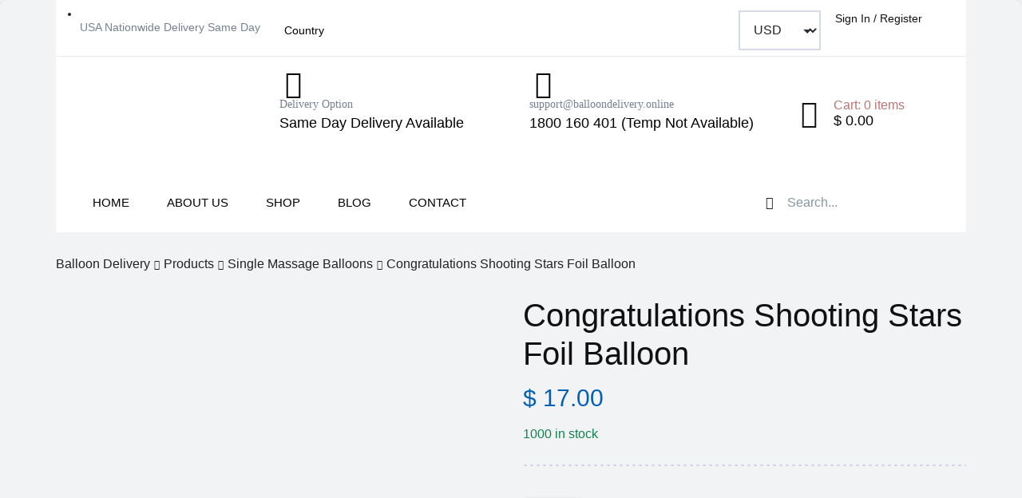

--- FILE ---
content_type: text/html; charset=UTF-8
request_url: https://usa.balloondelivery.online/product/congratulations-shooting-stars-foil-balloon/
body_size: 51693
content:
<!doctype html>
<html lang="en-US" class="no-js">
<head>
    <meta charset="UTF-8">
    <meta name="viewport" content="width=device-width, initial-scale=1">
    <link rel="profile" href="//gmpg.org/xfn/11">
    <meta name='robots' content='index, follow, max-image-preview:large, max-snippet:-1, max-video-preview:-1' />

	<!-- This site is optimized with the Yoast SEO plugin v21.2 - https://yoast.com/wordpress/plugins/seo/ -->
	<title>Congratulations Shooting Stars Foil Balloon | Balloon Delivery USA</title>
	<meta name="description" content="Balloon Delivery Offers Wide range of Single Massage Balloons in USA. Buy Congratulations Shooting Stars Foil Balloon And Same Day Delivery In USA." />
	<link rel="canonical" href="https://usa.balloondelivery.online/product/congratulations-shooting-stars-foil-balloon/" />
	<meta property="og:locale" content="en_US" />
	<meta property="og:type" content="article" />
	<meta property="og:title" content="Congratulations Shooting Stars Foil Balloon | Balloon Delivery USA" />
	<meta property="og:description" content="Balloon Delivery Offers Wide range of Single Massage Balloons in USA. Buy Congratulations Shooting Stars Foil Balloon And Same Day Delivery In USA." />
	<meta property="og:url" content="https://usa.balloondelivery.online/product/congratulations-shooting-stars-foil-balloon/" />
	<meta property="og:site_name" content="Balloon Delivery" />
	<meta property="article:modified_time" content="2023-10-27T08:19:18+00:00" />
	<meta property="og:image" content="https://usa.balloondelivery.online/wp-content/uploads/2023/09/Congratulations-Shooting-Stars-Foil-Balloon.jpg" />
	<meta property="og:image:width" content="400" />
	<meta property="og:image:height" content="400" />
	<meta property="og:image:type" content="image/jpeg" />
	<meta name="twitter:card" content="summary_large_image" />
	<script type="application/ld+json" class="yoast-schema-graph">{"@context":"https://schema.org","@graph":[{"@type":"WebPage","@id":"https://usa.balloondelivery.online/product/congratulations-shooting-stars-foil-balloon/","url":"https://usa.balloondelivery.online/product/congratulations-shooting-stars-foil-balloon/","name":"Congratulations Shooting Stars Foil Balloon | Balloon Delivery USA","isPartOf":{"@id":"https://usa.balloondelivery.online/#website"},"primaryImageOfPage":{"@id":"https://usa.balloondelivery.online/product/congratulations-shooting-stars-foil-balloon/#primaryimage"},"image":{"@id":"https://usa.balloondelivery.online/product/congratulations-shooting-stars-foil-balloon/#primaryimage"},"thumbnailUrl":"https://usa.balloondelivery.online/wp-content/uploads/2023/09/Congratulations-Shooting-Stars-Foil-Balloon.jpg","datePublished":"2023-09-20T14:49:30+00:00","dateModified":"2023-10-27T08:19:18+00:00","description":"Balloon Delivery Offers Wide range of Single Massage Balloons in USA. Buy Congratulations Shooting Stars Foil Balloon And Same Day Delivery In USA.","breadcrumb":{"@id":"https://usa.balloondelivery.online/product/congratulations-shooting-stars-foil-balloon/#breadcrumb"},"inLanguage":"en-US","potentialAction":[{"@type":"ReadAction","target":["https://usa.balloondelivery.online/product/congratulations-shooting-stars-foil-balloon/"]}]},{"@type":"ImageObject","inLanguage":"en-US","@id":"https://usa.balloondelivery.online/product/congratulations-shooting-stars-foil-balloon/#primaryimage","url":"https://usa.balloondelivery.online/wp-content/uploads/2023/09/Congratulations-Shooting-Stars-Foil-Balloon.jpg","contentUrl":"https://usa.balloondelivery.online/wp-content/uploads/2023/09/Congratulations-Shooting-Stars-Foil-Balloon.jpg","width":400,"height":400,"caption":"Congratulations Shooting Stars Foil Balloon"},{"@type":"BreadcrumbList","@id":"https://usa.balloondelivery.online/product/congratulations-shooting-stars-foil-balloon/#breadcrumb","itemListElement":[{"@type":"ListItem","position":1,"name":"Home","item":"https://usa.balloondelivery.online/"},{"@type":"ListItem","position":2,"name":"Shop","item":"https://usa.balloondelivery.online/shop/"},{"@type":"ListItem","position":3,"name":"Congratulations Shooting Stars Foil Balloon"}]},{"@type":"WebSite","@id":"https://usa.balloondelivery.online/#website","url":"https://usa.balloondelivery.online/","name":"Balloon Delivery","description":"","publisher":{"@id":"https://usa.balloondelivery.online/#organization"},"potentialAction":[{"@type":"SearchAction","target":{"@type":"EntryPoint","urlTemplate":"https://usa.balloondelivery.online/?s={search_term_string}"},"query-input":"required name=search_term_string"}],"inLanguage":"en-US"},{"@type":"Organization","@id":"https://usa.balloondelivery.online/#organization","name":"Balloon Delivery","url":"https://usa.balloondelivery.online/","logo":{"@type":"ImageObject","inLanguage":"en-US","@id":"https://usa.balloondelivery.online/#/schema/logo/image/","url":"https://usa.balloondelivery.online/wp-content/uploads/2023/09/Balloon-Delivery-Web-logo.png","contentUrl":"https://usa.balloondelivery.online/wp-content/uploads/2023/09/Balloon-Delivery-Web-logo.png","width":150,"height":94,"caption":"Balloon Delivery"},"image":{"@id":"https://usa.balloondelivery.online/#/schema/logo/image/"}}]}</script>
	<!-- / Yoast SEO plugin. -->


<link rel="alternate" type="application/rss+xml" title="Balloon Delivery &raquo; Feed" href="https://usa.balloondelivery.online/feed/" />
<link rel="alternate" type="application/rss+xml" title="Balloon Delivery &raquo; Comments Feed" href="https://usa.balloondelivery.online/comments/feed/" />
<link rel="alternate" title="oEmbed (JSON)" type="application/json+oembed" href="https://usa.balloondelivery.online/wp-json/oembed/1.0/embed?url=https%3A%2F%2Fusa.balloondelivery.online%2Fproduct%2Fcongratulations-shooting-stars-foil-balloon%2F" />
<link rel="alternate" title="oEmbed (XML)" type="text/xml+oembed" href="https://usa.balloondelivery.online/wp-json/oembed/1.0/embed?url=https%3A%2F%2Fusa.balloondelivery.online%2Fproduct%2Fcongratulations-shooting-stars-foil-balloon%2F&#038;format=xml" />
<style id='wp-img-auto-sizes-contain-inline-css'>
img:is([sizes=auto i],[sizes^="auto," i]){contain-intrinsic-size:3000px 1500px}
/*# sourceURL=wp-img-auto-sizes-contain-inline-css */
</style>
<link rel='stylesheet' id='opal-boostrap-css' href='https://usa.balloondelivery.online/wp-content/themes/gifymo/assets/css/opal-boostrap.css?ver=6.9' media='all' />
<link rel='stylesheet' id='wp-block-library-css' href='https://usa.balloondelivery.online/wp-includes/css/dist/block-library/style.min.css?ver=6.9' media='all' />
<style id='global-styles-inline-css'>
:root{--wp--preset--aspect-ratio--square: 1;--wp--preset--aspect-ratio--4-3: 4/3;--wp--preset--aspect-ratio--3-4: 3/4;--wp--preset--aspect-ratio--3-2: 3/2;--wp--preset--aspect-ratio--2-3: 2/3;--wp--preset--aspect-ratio--16-9: 16/9;--wp--preset--aspect-ratio--9-16: 9/16;--wp--preset--color--black: #000000;--wp--preset--color--cyan-bluish-gray: #abb8c3;--wp--preset--color--white: #ffffff;--wp--preset--color--pale-pink: #f78da7;--wp--preset--color--vivid-red: #cf2e2e;--wp--preset--color--luminous-vivid-orange: #ff6900;--wp--preset--color--luminous-vivid-amber: #fcb900;--wp--preset--color--light-green-cyan: #7bdcb5;--wp--preset--color--vivid-green-cyan: #00d084;--wp--preset--color--pale-cyan-blue: #8ed1fc;--wp--preset--color--vivid-cyan-blue: #0693e3;--wp--preset--color--vivid-purple: #9b51e0;--wp--preset--gradient--vivid-cyan-blue-to-vivid-purple: linear-gradient(135deg,rgb(6,147,227) 0%,rgb(155,81,224) 100%);--wp--preset--gradient--light-green-cyan-to-vivid-green-cyan: linear-gradient(135deg,rgb(122,220,180) 0%,rgb(0,208,130) 100%);--wp--preset--gradient--luminous-vivid-amber-to-luminous-vivid-orange: linear-gradient(135deg,rgb(252,185,0) 0%,rgb(255,105,0) 100%);--wp--preset--gradient--luminous-vivid-orange-to-vivid-red: linear-gradient(135deg,rgb(255,105,0) 0%,rgb(207,46,46) 100%);--wp--preset--gradient--very-light-gray-to-cyan-bluish-gray: linear-gradient(135deg,rgb(238,238,238) 0%,rgb(169,184,195) 100%);--wp--preset--gradient--cool-to-warm-spectrum: linear-gradient(135deg,rgb(74,234,220) 0%,rgb(151,120,209) 20%,rgb(207,42,186) 40%,rgb(238,44,130) 60%,rgb(251,105,98) 80%,rgb(254,248,76) 100%);--wp--preset--gradient--blush-light-purple: linear-gradient(135deg,rgb(255,206,236) 0%,rgb(152,150,240) 100%);--wp--preset--gradient--blush-bordeaux: linear-gradient(135deg,rgb(254,205,165) 0%,rgb(254,45,45) 50%,rgb(107,0,62) 100%);--wp--preset--gradient--luminous-dusk: linear-gradient(135deg,rgb(255,203,112) 0%,rgb(199,81,192) 50%,rgb(65,88,208) 100%);--wp--preset--gradient--pale-ocean: linear-gradient(135deg,rgb(255,245,203) 0%,rgb(182,227,212) 50%,rgb(51,167,181) 100%);--wp--preset--gradient--electric-grass: linear-gradient(135deg,rgb(202,248,128) 0%,rgb(113,206,126) 100%);--wp--preset--gradient--midnight: linear-gradient(135deg,rgb(2,3,129) 0%,rgb(40,116,252) 100%);--wp--preset--font-size--small: 13px;--wp--preset--font-size--medium: 20px;--wp--preset--font-size--large: 36px;--wp--preset--font-size--x-large: 42px;--wp--preset--spacing--20: 0.44rem;--wp--preset--spacing--30: 0.67rem;--wp--preset--spacing--40: 1rem;--wp--preset--spacing--50: 1.5rem;--wp--preset--spacing--60: 2.25rem;--wp--preset--spacing--70: 3.38rem;--wp--preset--spacing--80: 5.06rem;--wp--preset--shadow--natural: 6px 6px 9px rgba(0, 0, 0, 0.2);--wp--preset--shadow--deep: 12px 12px 50px rgba(0, 0, 0, 0.4);--wp--preset--shadow--sharp: 6px 6px 0px rgba(0, 0, 0, 0.2);--wp--preset--shadow--outlined: 6px 6px 0px -3px rgb(255, 255, 255), 6px 6px rgb(0, 0, 0);--wp--preset--shadow--crisp: 6px 6px 0px rgb(0, 0, 0);}:where(.is-layout-flex){gap: 0.5em;}:where(.is-layout-grid){gap: 0.5em;}body .is-layout-flex{display: flex;}.is-layout-flex{flex-wrap: wrap;align-items: center;}.is-layout-flex > :is(*, div){margin: 0;}body .is-layout-grid{display: grid;}.is-layout-grid > :is(*, div){margin: 0;}:where(.wp-block-columns.is-layout-flex){gap: 2em;}:where(.wp-block-columns.is-layout-grid){gap: 2em;}:where(.wp-block-post-template.is-layout-flex){gap: 1.25em;}:where(.wp-block-post-template.is-layout-grid){gap: 1.25em;}.has-black-color{color: var(--wp--preset--color--black) !important;}.has-cyan-bluish-gray-color{color: var(--wp--preset--color--cyan-bluish-gray) !important;}.has-white-color{color: var(--wp--preset--color--white) !important;}.has-pale-pink-color{color: var(--wp--preset--color--pale-pink) !important;}.has-vivid-red-color{color: var(--wp--preset--color--vivid-red) !important;}.has-luminous-vivid-orange-color{color: var(--wp--preset--color--luminous-vivid-orange) !important;}.has-luminous-vivid-amber-color{color: var(--wp--preset--color--luminous-vivid-amber) !important;}.has-light-green-cyan-color{color: var(--wp--preset--color--light-green-cyan) !important;}.has-vivid-green-cyan-color{color: var(--wp--preset--color--vivid-green-cyan) !important;}.has-pale-cyan-blue-color{color: var(--wp--preset--color--pale-cyan-blue) !important;}.has-vivid-cyan-blue-color{color: var(--wp--preset--color--vivid-cyan-blue) !important;}.has-vivid-purple-color{color: var(--wp--preset--color--vivid-purple) !important;}.has-black-background-color{background-color: var(--wp--preset--color--black) !important;}.has-cyan-bluish-gray-background-color{background-color: var(--wp--preset--color--cyan-bluish-gray) !important;}.has-white-background-color{background-color: var(--wp--preset--color--white) !important;}.has-pale-pink-background-color{background-color: var(--wp--preset--color--pale-pink) !important;}.has-vivid-red-background-color{background-color: var(--wp--preset--color--vivid-red) !important;}.has-luminous-vivid-orange-background-color{background-color: var(--wp--preset--color--luminous-vivid-orange) !important;}.has-luminous-vivid-amber-background-color{background-color: var(--wp--preset--color--luminous-vivid-amber) !important;}.has-light-green-cyan-background-color{background-color: var(--wp--preset--color--light-green-cyan) !important;}.has-vivid-green-cyan-background-color{background-color: var(--wp--preset--color--vivid-green-cyan) !important;}.has-pale-cyan-blue-background-color{background-color: var(--wp--preset--color--pale-cyan-blue) !important;}.has-vivid-cyan-blue-background-color{background-color: var(--wp--preset--color--vivid-cyan-blue) !important;}.has-vivid-purple-background-color{background-color: var(--wp--preset--color--vivid-purple) !important;}.has-black-border-color{border-color: var(--wp--preset--color--black) !important;}.has-cyan-bluish-gray-border-color{border-color: var(--wp--preset--color--cyan-bluish-gray) !important;}.has-white-border-color{border-color: var(--wp--preset--color--white) !important;}.has-pale-pink-border-color{border-color: var(--wp--preset--color--pale-pink) !important;}.has-vivid-red-border-color{border-color: var(--wp--preset--color--vivid-red) !important;}.has-luminous-vivid-orange-border-color{border-color: var(--wp--preset--color--luminous-vivid-orange) !important;}.has-luminous-vivid-amber-border-color{border-color: var(--wp--preset--color--luminous-vivid-amber) !important;}.has-light-green-cyan-border-color{border-color: var(--wp--preset--color--light-green-cyan) !important;}.has-vivid-green-cyan-border-color{border-color: var(--wp--preset--color--vivid-green-cyan) !important;}.has-pale-cyan-blue-border-color{border-color: var(--wp--preset--color--pale-cyan-blue) !important;}.has-vivid-cyan-blue-border-color{border-color: var(--wp--preset--color--vivid-cyan-blue) !important;}.has-vivid-purple-border-color{border-color: var(--wp--preset--color--vivid-purple) !important;}.has-vivid-cyan-blue-to-vivid-purple-gradient-background{background: var(--wp--preset--gradient--vivid-cyan-blue-to-vivid-purple) !important;}.has-light-green-cyan-to-vivid-green-cyan-gradient-background{background: var(--wp--preset--gradient--light-green-cyan-to-vivid-green-cyan) !important;}.has-luminous-vivid-amber-to-luminous-vivid-orange-gradient-background{background: var(--wp--preset--gradient--luminous-vivid-amber-to-luminous-vivid-orange) !important;}.has-luminous-vivid-orange-to-vivid-red-gradient-background{background: var(--wp--preset--gradient--luminous-vivid-orange-to-vivid-red) !important;}.has-very-light-gray-to-cyan-bluish-gray-gradient-background{background: var(--wp--preset--gradient--very-light-gray-to-cyan-bluish-gray) !important;}.has-cool-to-warm-spectrum-gradient-background{background: var(--wp--preset--gradient--cool-to-warm-spectrum) !important;}.has-blush-light-purple-gradient-background{background: var(--wp--preset--gradient--blush-light-purple) !important;}.has-blush-bordeaux-gradient-background{background: var(--wp--preset--gradient--blush-bordeaux) !important;}.has-luminous-dusk-gradient-background{background: var(--wp--preset--gradient--luminous-dusk) !important;}.has-pale-ocean-gradient-background{background: var(--wp--preset--gradient--pale-ocean) !important;}.has-electric-grass-gradient-background{background: var(--wp--preset--gradient--electric-grass) !important;}.has-midnight-gradient-background{background: var(--wp--preset--gradient--midnight) !important;}.has-small-font-size{font-size: var(--wp--preset--font-size--small) !important;}.has-medium-font-size{font-size: var(--wp--preset--font-size--medium) !important;}.has-large-font-size{font-size: var(--wp--preset--font-size--large) !important;}.has-x-large-font-size{font-size: var(--wp--preset--font-size--x-large) !important;}
/*# sourceURL=global-styles-inline-css */
</style>

<link rel='stylesheet' id='elementor-frontend-css' href='https://usa.balloondelivery.online/wp-content/plugins/elementor/assets/css/frontend-lite.min.css?ver=3.16.3' media='all' />
<link rel='stylesheet' id='gifymo-style-css' href='https://usa.balloondelivery.online/wp-content/themes/gifymo/style.css?ver=6.9' media='all' />
<style id='gifymo-style-inline-css'>
body, input, button, select, textarea{color:#222}html { }.c-heading{color:#111;}.c-primary{color:#0160b4;}.bg-primary{background-color:#0160b4;}.b-primary{border-color:#0160b4;}.button-primary:hover{background-color:#01447f;border-color:#01447f;}.c-secondary {color:#00c484;}.bg-secondary {background-color:#00c484;}.b-secondary{border-color:#00c484;}.button-secondary:hover{background-color:#008f5f;}blockquote cite,.mainmenu-container li a span,.c-body,.vertical-navigation ul.menu .sub-menu li > a:not(:hover),.site-header-account .account-links-menu li a,.site-header-account .account-dashboard li a,.comment-form a,.cart-collaterals .cart_totals th,#payment .payment_methods li.woocommerce-notice,#payment .payment_methods li.woocommerce-notice--info,#payment .payment_methods li.woocommerce-info,table.woocommerce-checkout-review-order-table th,.shop-action a[class*="product_type_"],.shop-action .yith-wcqv-button,.shop-action .yith-wcwl-add-to-wishlist > div > a,.shop-action .compare,.single-product div.type-product .product_meta span span,.single-product div.type-product .product_meta .tagged_as a,.single-product div.type-product .product_meta .posted_in a,.single-product div.type-product .product_meta .sku,.opal-style-1.search-form-wapper .search-submit span,.opal-style-1.search-form-wapper .search-submit span:before,.elementor-nav-menu--dropdown a,.elementor-search-form--skin-minimal .elementor-search-form__icon,.woocommerce-shipping-fields .select2-container--default .select2-selection--single .select2-selection__rendered,.woocommerce-billing-fields .select2-container--default .select2-selection--single .select2-selection__rendered,.opal-currency_switcher .list-currency button[type="submit"],.select-items div,.single-product div.type-product .summary .price del,.single-product .single_add_to_cart_button,.single-product .single_add_to_cart_button.disabled[type="submit"] {color:#222; }.button-outline,.woo-variation-swatches .variable-items-wrapper .button-variable-item:not(.radio-variable-item),.widget-area strong,h1,.site-title,h2,h3,.page-header .page-title,h4,h5,h6,.h1,.h2,.h3,.h4,.h5,.h6,blockquote,.breadcrumb .current,.form-group .form-row label,label,th,a,.main-navigation .top-menu > li > a,.menu-toggle,.vertical-navigation ul.menu > li > a,.page-numbers.next:not(ul),.page-numbers.prev:not(ul),.header-search .search-button,.entry-comment .comment-number,.entry-content blockquote cite a,.entry-content dt,.entry-content th,.site-header-account > a i,.site-header-account > a .text-account,.site-header-account > a .submenu-indicator,.comment-content strong,.comment-author .fn,.comment-metadata a.comment-edit-link,.comment-reply-link,.comment-content table th,.comment-content dt,.widget_search button[type="submit"],.btn-link,.elementor-element.elementor-button-link .elementor-button,li.product.osf-product-list .shop-action a[class*="product_type_"],.button-link,.elementor-wpcf7-button-link input[type="button"][type="submit"],.elementor-wpcf7-button-link input[type="submit"],.elementor-wpcf7-button-link button[type="submit"],.mailchimp-button-link button[type="submit"],.single-product .single_add_to_cart_button,.single-product .single_add_to_cart_button.disabled[type="submit"],.widget_shopping_cart .buttons .button,.c-heading,fieldset legend,.post-navigation .nav-link a,.author-wrapper .author-name,.search .site-content .page-title,#secondary .widget_product_categories .current-cat > a,#secondary .widget_product_categories .current-cat > .count,.widget_recent_entries li.item-recent-post a,.elementor-element .elementor-widget-wp-widget-recent-posts li.item-recent-post a,table.shop_table_responsive tbody th,.filter-close,table.cart:not(.wishlist_table) th,.cart-collaterals .cart_totals .order-total .woocommerce-Price-amount,.cart-collaterals .cart_totals .amount,.woocommerce-checkout .woocommerce-form-coupon-toggle .woocommerce-info,#payment .payment_methods > .wc_payment_method > label,table.woocommerce-checkout-review-order-table .order-total .woocommerce-Price-amount,table.woocommerce-checkout-review-order-table .product-name,.woocommerce-billing-fields label,.woocommerce-billing-fields > h3,.page-header .woocommerce-billing-fields > .page-title,.woocommerce-additional-fields label,.cart th,.shop_table th,.woocommerce-account .woocommerce-MyAccount-content strong,.woocommerce-account .woocommerce-MyAccount-content .woocommerce-Price-amount,.osf-sorting .gridlist-toggle a.active,.osf-sorting .gridlist-toggle a:hover,.woocommerce-Tabs-panel table.shop_attributes th,#osf-accordion-container table.shop_attributes th,.single-product div.type-product table.variations label,.woocommerce-tabs#osf-accordion-container [data-accordion] [data-control],.woocommerce-widget-layered-nav .osf-label-type,.woo-variation-swatches-stylesheet-disabled .variable-items-wrapper .variable-item:not(.radio-variable-item).button-variable-item:not(.disabled) .variable-item-span,.elementor-opal-countdown-wrapper .elementor-countdown-digits,.elementor-featured-box-wrapper .elementor-featured-box-icon i,.elementor-featured-box-wrapper .elementor-featured-box-title,.elementor-widget-opal-image-hotspots .elementor-accordion .elementor-tab-title,.elementor-price-table__currency,.elementor-price-table__integer-part,.elementor-widget-opal-products-tabs .elementor-tab-title:hover,.elementor-widget-opal-products-tabs .elementor-tab-title.elementor-active,.countdown-times b,.elementor-progress-percentage,.elementor-widget-progress .elementor-title,.elementor-teams-wrapper .elementor-team-name,.elementor-widget-opal-testimonials .elementor-testimonial-title,.elementor-widget-opal-testimonials .elementor-testimonial-name,.site-header-cart .widget_shopping_cart .product_list_widget li .quantity .amount,.site-header-cart .shopping_cart_nav .product_list_widget li .quantity .amount,.header-button i,.header-button .title,.header-button .count-text,.header-button .amount,.header-button .text-wishlist,.wishlist_table .product-price,.stock .label,ul.products li h2 a,ul.products li h3 a,ul.products li .page-header .page-title a,.page-header ul.products li .page-title a,ul.products li .woocommerce-loop-product__title a,ul.products li.product h2 a,ul.products li.product h3 a,ul.products li.product .page-header .page-title a,.page-header ul.products li.product .page-title a,ul.products li.product .woocommerce-loop-product__title a,#reviews .commentlist li .comment-text .meta .woocommerce-review__author,#reviews .commentlist li .woocommerce-review__author,.single-product div.type-product .product_meta,.single-product div.type-product .pbr-social-share .social-share-header,.woocommerce-tabs ul.tabs li a,.woosw-list table.woosw-content-items .woosw-content-item .woosw-content-item--add p > a,.woosw-area .woosw-inner .woosw-content .woosw-content-mid table.woosw-content-items .woosw-content-item .woosw-content-item--add p > a {color:#111; }.button-custom:hover i,.breadcrumb a:hover,.breadcrumb a:hover span,.list-check li:before,.main-navigation .top-menu > li:hover > a,.main-navigation .top-menu > li:active > a,.main-navigation .top-menu > li:focus > a,.mainmenu-container li.current-menu-item > a,.mainmenu-container li.current-menu-parent > a,.mainmenu-container .menu-item > a:hover,.page-numbers:not(ul),.page-numbers.next:not(ul):hover,.page-numbers.prev:not(ul):hover,.site-header .header-group .search-submit:hover,.site-header .header-group .search-submit:focus,.entry-header .entry-title a:hover,.pbr-social-share a:hover,.post-navigation > div:hover .nav-title,.post-navigation > div:hover a,.post-navigation > div:hover b,.post-navigation > div:hover i,.comments-tab .comments-tab-title li.ui-state-active a,.comments-tab .comments-tab-title li:hover a,.site-header-account > a:hover i,.site-header-account > a:hover .text-account,.site-header-account > a:hover .submenu-indicator,.comment-metadata a:hover,.title-with-icon:before,.widget_recent_entries li a:hover,.widget_recent_entries li a:active,.tagcloud a:hover,.tagcloud a:focus,.button-outline-primary,.elementor-wpcf7-button-outline_primary input[type="button"],.elementor-wpcf7-button-outline_primary input[type="submit"],.elementor-wpcf7-button-outline_primary button[type="submit"],.mailchimp-button-outline_primary button,.mailchimp-button-outline_primary button[type="submit"],.mailchimp-button-outline_primary input[type="submit"],.elementor-element.elementor-button-outline_primary .elementor-button,.c-primary,.mainmenu-container ul ul .menu-item > a:hover,.mainmenu-container ul ul .menu-item > a:active,.mainmenu-container ul ul .menu-item > a:focus,.navigation-button .menu-toggle:hover,.navigation-button .menu-toggle:focus,.entry-content blockquote cite a:hover,.site-header-account .account-dropdown a.register-link,.site-header-account .account-dropdown a.lostpass-link,.comment-form a:hover,#secondary .elementor-widget-container h5:first-of-type,.elementor-featured-box-wrapper:hover .elementor-featured-box-icon i:before,.elementor-nav-menu-popup .mfp-close,.site-header-cart .widget_shopping_cart .product_list_widget li a:hover,.site-header-cart .widget_shopping_cart .product_list_widget li a:focus,.site-header-cart .shopping_cart_nav .product_list_widget li a:hover,.site-header-cart .shopping_cart_nav .product_list_widget li a:focus,.woocommerce-checkout .woocommerce-form-coupon-toggle .woocommerce-info a,.woocommerce-checkout .woocommerce-form-coupon-toggle .woocommerce-info a:hover,.woocommerce-privacy-policy-link,.opal-currency_switcher .list-currency button[type="submit"]:hover,.opal-currency_switcher .list-currency li.active button[type="submit"],ul.products li .posfed_in a:hover,ul.products li.product .posfed_in a:hover,.select-items div:hover,.single-product div.type-product .woocommerce-product-gallery .woocommerce-product-gallery__trigger:hover,.woocommerce-tabs ul.tabs li a:hover,.woocommerce-tabs ul.tabs li.active a,.button-wrapper #chart-button,.product_list_widget a:hover,.product_list_widget a:active,.product_list_widget a:focus,#secondary .elementor-widget-wp-widget-recent-posts a,.elementor-element .elementor-widget-wp-widget-recent-posts li a:hover,.elementor-element .elementor-widget-wp-widget-recent-posts li a:active,.elementor-brand-wrapper .elementor-brand-description,.contactform-content .form-title,.elementor-widget-heading .sub-title,.elementor-widget-icon-box.elementor-view-framed:hover .elementor-icon,.elementor-widget-icon-box.elementor-view-framed:not(:hover) .elementor-icon,.elementor-widget-icon-box.elementor-view-default:hover .elementor-icon,.elementor-widget-icon-box.elementor-view-default:not(:hover) .elementor-icon,.elementor-widget-icon-box:hover .elementor-icon-box-title,.elementor-widget.elementor-widget-icon-list .elementor-icon-list-item:not(:hover) i,.elementor-widget.elementor-widget-icon-list .elementor-icon-list-item:not(:hover) .elementor-icon-list-text,.elementor-widget.elementor-widget-icon-list .elementor-icon-list-item:hover i,.elementor-widget.elementor-widget-icon-list .elementor-icon-list-item:hover .elementor-icon-list-text,.elementor-widget-icon.elementor-view-default .elementor-icon,.elementor-widget-icon.elementor-view-framed .elementor-icon,.elementor-widget-opal-image-hotspots .elementor-accordion .elementor-tab-title.elementor-active,.elementor-nav-menu--main.elementor-nav-menu--layout-horizontal .elementor-nav-menu a.elementor-sub-item.elementor-item-active,.elementor-nav-menu--main .elementor-item.highlighted,.elementor-nav-menu--main .elementor-item.elementor-item-active,.elementor-nav-menu--main .elementor-item:hover,.elementor-nav-menu--main .elementor-item:focus,.elementor-nav-menu--main .current-menu-ancestor .elementor-item.has-submenu,.elementor-nav-menu--main .current-menu-item > .elementor-item,.elementor-nav-menu--popup .elementor-item.highlighted,.elementor-nav-menu--popup .elementor-item.elementor-item-active,.elementor-nav-menu--popup .elementor-item:hover,.elementor-nav-menu--popup .elementor-item:focus,.elementor-nav-menu--popup .elementor-nav-menu--dropdown a:hover,.elementor-nav-menu--popup .elementor-nav-menu--dropdown a.highlighted,.elementor-nav-menu--dropdown:not(.mega-menu) a:hover,.elementor-nav-menu--dropdown:not(.mega-menu) a.highlighted,.elementor-nav-menu--dropdown:not(.mega-menu) a.has-submenu,.elementor-menu-toggle:hover i,.elementor-menu-toggle:hover .menu-toggle-title,.elementor-widget-opal-phone:not(:hover) i,.elementor-widget-opal-phone:not(:hover) .elementor-phone-title,.elementor-widget-opal-phone:not(:hover) .elementor-phone-subtitle,ul.elementor-price-table__features-list .item-active i,.elementor-price-table__popular,.elementor-price-table__heading,.elementor-button-default .elementor-button,.elementor-search-form--skin-full_screen .elementor-search-form__toggle:hover,.elementor-widget-social-icons.elementor-social-custom .elementor-social-icon:hover i,.elementor-teams-wrapper .elementor-team-name:hover,.elementor-video-icon,.header-button:hover i,.header-button:hover .title,.header-button:hover .count-text,.header-button:hover .amount,.header-button:hover .text-wishlist,.filter-toggle:hover,.stock.in-stock .stock-availability,.woocommerce-MyAccount-navigation ul li.is-active a,.shop-action a[class*="product_type_"]:hover,.shop-action .yith-wcqv-button:hover,.shop-action .yith-wcwl-add-to-wishlist > div > a:hover,.shop-action .compare:hover,.shop-action .yith-wcwl-add-to-wishlist > div.yith-wcwl-wishlistexistsbrowse > a:not(:hover),.shop-action .yith-wcwl-add-to-wishlist > div.yith-wcwl-wishlistaddedbrowse > a:not(:hover),.single-product div.type-product .entry-summary .yith-wcwl-add-to-wishlist > div.yith-wcwl-wishlistexistsbrowse > a:not(:hover),.single-product div.type-product .entry-summary .yith-wcwl-add-to-wishlist > div.yith-wcwl-wishlistaddedbrowse > a:not(:hover),.single-product div.type-product .summary .price,.elementor-widget-wp-widget-woocommerce_product_categories ul.product-categories > li,.elementor-widget-wp-widget-woocommerce_product_categories ul.product-categories > li a:not(:hover),.shop-action .woosc-btn:hover,.shop-action .woosq-btn:hover,.shop-action .woosw-btn:hover {color:#0160b4; }.f-primary {fill:#0160b4; }.main-navigation .top-menu > li:hover > a:after,.main-navigation .top-menu > li.current-menu-parent > a:after,.main-navigation .top-menu > li.current-menu-item > a:after,.mp-level::-webkit-scrollbar-thumb,.page-numbers:not(ul):not(.dots):not(.next):not(.prev):hover,.page-numbers:not(ul):not(.dots):not(.next):not(.prev):focus,.page-numbers.current:not(ul):not(.dots):not(.next):not(.prev),.page-links a:hover .page-number,.page-links a:focus .page-number,.page-links .current .page-number,.page-links > .page-number,.scrollup,.button-primary,input[type="reset"],input.secondary[type="button"],input.secondary[type="reset"],input.secondary[type="submit"],input[type="button"],input[type="submit"],button[type="submit"],.secondary-button .search-submit,.elementor-wpcf7-button-primary input[type="button"][type="submit"],.elementor-wpcf7-button-primary input[type="submit"],.elementor-wpcf7-button-primary button[type="submit"],.mailchimp-button-primary button,.mailchimp-button-primary button[type="submit"],.mailchimp-button-primary input[type="submit"],.wc-proceed-to-checkout a.checkout-button,.wishlist_table .product-add-to-cart .add_to_cart,.woosc-area .woosc-inner .woosc-table .woosc-table-inner .woosc-table-items table tbody tr.tr-add_to_cart td p a,.woosc_table tbody tr.tr-add_to_cart td p a,.elementor-element.elementor-button-primary .elementor-button,.button-outline:hover,.woo-variation-swatches .variable-items-wrapper .button-variable-item:hover:not(.radio-variable-item),.button-outline:active,.woo-variation-swatches .variable-items-wrapper .button-variable-item:active:not(.radio-variable-item),.button-outline.active,.woo-variation-swatches .variable-items-wrapper .active.button-variable-item:not(.radio-variable-item),.show > .button-outline.dropdown-toggle,.woo-variation-swatches .variable-items-wrapper .show > .dropdown-toggle.button-variable-item:not(.radio-variable-item),.button-outline-primary:hover,.elementor-wpcf7-button-outline_primary input:hover[type="button"],.elementor-wpcf7-button-outline_primary input:hover[type="submit"],.elementor-wpcf7-button-outline_primary button:hover[type="submit"],.mailchimp-button-outline_primary button:hover,.mailchimp-button-outline_primary input:hover[type="submit"],.button-outline-primary:active,.elementor-wpcf7-button-outline_primary input:active[type="button"],.elementor-wpcf7-button-outline_primary input:active[type="submit"],.elementor-wpcf7-button-outline_primary button:active[type="submit"],.mailchimp-button-outline_primary button:active,.mailchimp-button-outline_primary input:active[type="submit"],.button-outline-primary.active,.elementor-wpcf7-button-outline_primary input.active[type="button"],.elementor-wpcf7-button-outline_primary input.active[type="submit"],.elementor-wpcf7-button-outline_primary button.active[type="submit"],.mailchimp-button-outline_primary button.active,.mailchimp-button-outline_primary input.active[type="submit"],.show > .button-outline-primary.dropdown-toggle,.elementor-wpcf7-button-outline_primary .show > input.dropdown-toggle[type="button"],.elementor-wpcf7-button-outline_primary .show > input.dropdown-toggle[type="submit"],.elementor-wpcf7-button-outline_primary .show > button.dropdown-toggle[type="submit"],.mailchimp-button-outline_primary .show > button.dropdown-toggle,.mailchimp-button-outline_primary .show > input.dropdown-toggle[type="submit"],.elementor-element.elementor-button-outline_primary .elementor-button:hover,.elementor-element.elementor-button-outline_primary .elementor-button:active,.elementor-element.elementor-button-outline_primary .elementor-button:focus,.bg-primary,.owl-theme .owl-nav [class*='owl-']:hover:before,.elementor-element.elementor-button-secondary .elementor-button:after,.elementor-element.elementor-button-outline_secondary .elementor-button:before,.elementor-cta .elementor-cta_circle,.elementor-widget-divider .elementor-divider-separator:before,.elementor-icon-bg-yes .elementor-featured-box-wrapper .elementor-featured-box-icon i:after,.elementor-flip-box__front,.elementor-widget-icon-box.elementor-view-stacked:not(:hover) .elementor-icon,.elementor-widget-icon-box.elementor-view-stacked:hover .elementor-icon,.elementor-text-underline-yes .elementor-icon-list-item:hover .elementor-icon-list-text:before,.elementor-widget-icon.elementor-view-stacked .elementor-icon,.elementor-widget-opal-image-hotspots .scrollbar-inner > .scroll-element .scroll-bar,.opal-image-hotspots-main-icons .opal-image-hotspots-icon,.elementor-widget-opal-image-gallery .gallery-item-overlay,.elementor-widget-opal-image-gallery .elementor-galerry__filter.elementor-active,.elementor-nav-menu--main.elementor-nav-menu--layout-horizontal:not(.e--pointer-framed) .elementor-nav-menu > li.current-menu-parent > a:before,.elementor-nav-menu--main.elementor-nav-menu--layout-horizontal:not(.e--pointer-framed) .elementor-nav-menu > li.current-menu-parent > a:after,.elementor-nav-menu--main.e--pointer-dot .elementor-item.elementor-item-active:before,.elementor-nav-menu--main.e--pointer-dot .elementor-item:not(:hover):before,.elementor-nav-menu--main.e--pointer-dot .elementor-item:hover:before,.elementor-nav-menu--main:not(.e--pointer-framed) .elementor-item.elementor-item-active:before,.elementor-nav-menu--main:not(.e--pointer-framed) .elementor-item.elementor-item-active:after,.elementor-nav-menu--main:not(.e--pointer-framed) .elementor-item:before,.elementor-nav-menu--main:not(.e--pointer-framed) .elementor-item:after,.elementor-nav-menu--popup.e--pointer-dot .elementor-item.elementor-item-active:before,.elementor-nav-menu--popup.e--pointer-dot .elementor-item:hover:before,.e--pointer-dot .elementor-item:before,.e--pointer-underline .elementor-item .menu-title:before,.e--pointer-underline .elementor-item .menu-title:after,.elementor-widget-opal-products-tabs .elementor-tab-mobile-title,.opal-product-tooltipster .tooltipster-content,.elementor-teams-wrapper .team-icon-socials a,.timeline-item .timeline-thumbnail:after,.header-button .count,.header-button:hover .count,.notification-added-to-cart .ns-content,#payment .place-order .button:hover,.single-product[class*="opal-comment-form"] .comment-form .form-submit .submit:hover,.single-product[class*="opal-comment-form"] .comment-form .form-submit .submit:active,.single-product[class*="opal-comment-form"] .comment-form .form-submit .submit:focus,.handheld-footer-bar .cart .footer-cart-contents .count {background-color:#0160b4; }input[type="text"]:focus,input[type="email"]:focus,input[type="url"]:focus,input[type="password"]:focus,input[type="search"]:focus,input[type="number"]:focus,input[type="tel"]:focus,input[type="range"]:focus,input[type="date"]:focus,input[type="month"]:focus,input[type="week"]:focus,input[type="time"]:focus,input[type="datetime"]:focus,input[type="datetime-local"]:focus,input[type="color"]:focus,textarea:focus,.tagcloud a:hover,.tagcloud a:focus,.button-primary,input[type="reset"],input.secondary[type="button"],input.secondary[type="reset"],input.secondary[type="submit"],input[type="button"],input[type="submit"],button[type="submit"],.secondary-button .search-submit,.elementor-wpcf7-button-primary input[type="button"][type="submit"],.elementor-wpcf7-button-primary input[type="submit"],.elementor-wpcf7-button-primary button[type="submit"],.mailchimp-button-primary button,.mailchimp-button-primary button[type="submit"],.mailchimp-button-primary input[type="submit"],.wc-proceed-to-checkout a.checkout-button,.wishlist_table .product-add-to-cart .add_to_cart,.woosc-area .woosc-inner .woosc-table .woosc-table-inner .woosc-table-items table tbody tr.tr-add_to_cart td p a,.woosc_table tbody tr.tr-add_to_cart td p a,.elementor-element.elementor-button-primary .elementor-button,.button-outline-primary,.elementor-wpcf7-button-outline_primary input[type="button"],.elementor-wpcf7-button-outline_primary input[type="submit"],.elementor-wpcf7-button-outline_primary button[type="submit"],.mailchimp-button-outline_primary button,.mailchimp-button-outline_primary button[type="submit"],.mailchimp-button-outline_primary input[type="submit"],.elementor-element.elementor-button-outline_primary .elementor-button,.button-outline:hover,.woo-variation-swatches .variable-items-wrapper .button-variable-item:hover:not(.radio-variable-item),.button-outline:active,.woo-variation-swatches .variable-items-wrapper .button-variable-item:active:not(.radio-variable-item),.button-outline.active,.woo-variation-swatches .variable-items-wrapper .active.button-variable-item:not(.radio-variable-item),.show > .button-outline.dropdown-toggle,.woo-variation-swatches .variable-items-wrapper .show > .dropdown-toggle.button-variable-item:not(.radio-variable-item),.button-outline-primary:hover,.elementor-wpcf7-button-outline_primary input:hover[type="button"],.elementor-wpcf7-button-outline_primary input:hover[type="submit"],.elementor-wpcf7-button-outline_primary button:hover[type="submit"],.mailchimp-button-outline_primary button:hover,.mailchimp-button-outline_primary input:hover[type="submit"],.button-outline-primary:active,.elementor-wpcf7-button-outline_primary input:active[type="button"],.elementor-wpcf7-button-outline_primary input:active[type="submit"],.elementor-wpcf7-button-outline_primary button:active[type="submit"],.mailchimp-button-outline_primary button:active,.mailchimp-button-outline_primary input:active[type="submit"],.button-outline-primary.active,.elementor-wpcf7-button-outline_primary input.active[type="button"],.elementor-wpcf7-button-outline_primary input.active[type="submit"],.elementor-wpcf7-button-outline_primary button.active[type="submit"],.mailchimp-button-outline_primary button.active,.mailchimp-button-outline_primary input.active[type="submit"],.show > .button-outline-primary.dropdown-toggle,.elementor-wpcf7-button-outline_primary .show > input.dropdown-toggle[type="button"],.elementor-wpcf7-button-outline_primary .show > input.dropdown-toggle[type="submit"],.elementor-wpcf7-button-outline_primary .show > button.dropdown-toggle[type="submit"],.mailchimp-button-outline_primary .show > button.dropdown-toggle,.mailchimp-button-outline_primary .show > input.dropdown-toggle[type="submit"],.elementor-element.elementor-button-outline_primary .elementor-button:hover,.elementor-element.elementor-button-outline_primary .elementor-button:active,.elementor-element.elementor-button-outline_primary .elementor-button:focus,.b-primary,.owl-theme .owl-nav [class*='owl-']:hover:before,.elementor-widget-icon-box.elementor-view-framed:hover .elementor-icon,.elementor-widget-icon-box.elementor-view-framed:not(:hover) .elementor-icon,.elementor-widget-icon.elementor-view-default .elementor-icon,.elementor-widget-icon.elementor-view-framed .elementor-icon,.elementor-widget-opal-image-gallery .elementor-galerry__filter.elementor-active:before,.mc4wp-form-fields:focus-within,.elementor-nav-menu--main > .elementor-nav-menu,.elementor-search-form__container:not(.elementor-search-form--full-screen):focus-within,.elementor-search-form--skin-full_screen .elementor-search-form__toggle:hover,#payment .place-order .button:hover,.single-product div.type-product .woocommerce-product-gallery .flex-control-thumbs li img.flex-active,.single-product div.type-product .woocommerce-product-gallery .flex-control-thumbs li:hover img,.single-product[class*="opal-comment-form"] .comment-form .form-submit .submit:hover,.single-product[class*="opal-comment-form"] .comment-form .form-submit .submit:active,.single-product[class*="opal-comment-form"] .comment-form .form-submit .submit:focus,.otf-product-recently-content li:hover .product-thumbnail img {border-color:#0160b4; }.opal-product-tooltipster.tooltipster-base.tooltipster-top .tooltipster-arrow-background,.timeline-item .timeline-thumbnail:before {border-top-color:#0160b4; }.main-navigation .top-menu > li:hover:before,.main-navigation .top-menu > li:active:before,.main-navigation .top-menu > li:focus:before {border-bottom-color:#0160b4; }.opal-product-tooltipster.tooltipster-base.tooltipster-left .tooltipster-arrow-background,.opal-timeline-line {border-left-color:#0160b4; }.btn-link:hover:after,.elementor-element.elementor-button-link .elementor-button:hover:after,li.product.osf-product-list .shop-action a[class*="product_type_"]:hover:after,.button-link:hover:after,.elementor-wpcf7-button-link input[type="submit"]:hover:after,.elementor-wpcf7-button-link button[type="submit"]:hover:after,.mailchimp-button-link button[type="submit"]:hover:after,.single-product .single_add_to_cart_button:hover:after,.single-product .single_add_to_cart_button.disabled[type="submit"]:hover:after,.widget_shopping_cart .buttons .button:hover:after,.site-header-cart .widget_shopping_cart p.buttons .button:after,.site-header-cart .shopping_cart_nav p.buttons .button:after { background-image:linear-gradient(90deg, #0160b4 50%, transparent 50%), linear-gradient(90deg, #0160b4 50%, transparent 50%), linear-gradient(0deg, #0160b4 50%, transparent 50%), linear-gradient(0deg, #0160b4 50%, transparent 50%);}a:hover,a:active,.widget_search button[type="submit"]:hover,.widget_search button[type="submit"]:focus,.btn-link:hover,.elementor-element.elementor-button-link .elementor-button:hover,li.product.osf-product-list .shop-action a:hover[class*="product_type_"],.button-link:hover,.elementor-wpcf7-button-link input:hover[type="submit"],.elementor-wpcf7-button-link button:hover[type="submit"],.mailchimp-button-link button:hover[type="submit"],.single-product .single_add_to_cart_button:hover,.single-product .single_add_to_cart_button.disabled:hover[type="submit"],.widget_shopping_cart .buttons .button:hover,.btn-link:focus,.elementor-element.elementor-button-link .elementor-button:focus,li.product.osf-product-list .shop-action a:focus[class*="product_type_"],.button-link:focus,.elementor-wpcf7-button-link input:focus[type="submit"],.elementor-wpcf7-button-link button:focus[type="submit"],.mailchimp-button-link button:focus[type="submit"],.single-product .single_add_to_cart_button:focus,.single-product .single_add_to_cart_button.disabled:focus[type="submit"],.widget_shopping_cart .buttons .button:focus,.elementor-widget-opal-phone:hover i,.elementor-widget-opal-phone:hover .elementor-phone-title,.elementor-widget-opal-phone:hover .elementor-phone-subtitle,.elementor-search-form .elementor-search-form__submit:active,.elementor-search-form .elementor-search-form__submit:hover,.single-product div.type-product .entry-summary .yith-wcwl-add-to-wishlist > div > a:hover,.single-product div.type-product .entry-summary .compare:hover,.single-product div.type-product .product_meta .tagged_as a:hover,.single-product div.type-product .product_meta .posted_in a:hover,.single-product div.type-product .entry-summary .woosc-btn:hover,.single-product div.type-product .entry-summary .woosw-btn:hover {color:#01447f; }.scrollup:hover,.button-primary:hover,input:hover[type="reset"],input:hover[type="button"],input:hover[type="submit"],button:hover[type="submit"],.secondary-button .search-submit:hover,.elementor-wpcf7-button-primary input:hover[type="submit"],.elementor-wpcf7-button-primary button:hover[type="submit"],.mailchimp-button-primary button:hover,.wc-proceed-to-checkout a.checkout-button:hover,.wishlist_table .product-add-to-cart .add_to_cart:hover,.woosc-area .woosc-inner .woosc-table .woosc-table-inner .woosc-table-items table tbody tr.tr-add_to_cart td p a:hover,.woosc_table tbody tr.tr-add_to_cart td p a:hover,.button-primary:active,input:active[type="reset"],input:active[type="button"],input:active[type="submit"],button:active[type="submit"],.secondary-button .search-submit:active,.elementor-wpcf7-button-primary input:active[type="submit"],.elementor-wpcf7-button-primary button:active[type="submit"],.mailchimp-button-primary button:active,.wc-proceed-to-checkout a.checkout-button:active,.wishlist_table .product-add-to-cart .add_to_cart:active,.woosc-area .woosc-inner .woosc-table .woosc-table-inner .woosc-table-items table tbody tr.tr-add_to_cart td p a:active,.woosc_table tbody tr.tr-add_to_cart td p a:active,.button-primary.active,input.active[type="reset"],input.active[type="button"],input.active[type="submit"],button.active[type="submit"],.secondary-button .active.search-submit,.elementor-wpcf7-button-primary input.active[type="submit"],.elementor-wpcf7-button-primary button.active[type="submit"],.mailchimp-button-primary button.active,.wc-proceed-to-checkout a.active.checkout-button,.wishlist_table .product-add-to-cart .active.add_to_cart,.woosc-area .woosc-inner .woosc-table .woosc-table-inner .woosc-table-items table tbody tr.tr-add_to_cart td p a.active,.woosc_table tbody tr.tr-add_to_cart td p a.active,.show > .button-primary.dropdown-toggle,.show > input.dropdown-toggle[type="reset"],.show > input.dropdown-toggle[type="button"],.show > input.dropdown-toggle[type="submit"],.show > button.dropdown-toggle[type="submit"],.secondary-button .show > .dropdown-toggle.search-submit,.elementor-wpcf7-button-primary .show > input.dropdown-toggle[type="submit"],.elementor-wpcf7-button-primary .show > button.dropdown-toggle[type="submit"],.mailchimp-button-primary .show > button.dropdown-toggle,.mailchimp-button-primary .show > input.dropdown-toggle[type="submit"],.wc-proceed-to-checkout .show > a.dropdown-toggle.checkout-button,.wishlist_table .product-add-to-cart .show > .dropdown-toggle.add_to_cart,.woosc-area .woosc-inner .woosc-table .woosc-table-inner .woosc-table-items table tbody tr.tr-add_to_cart td p .show > a.dropdown-toggle,.woosc_table tbody tr.tr-add_to_cart td p .show > a.dropdown-toggle,.elementor-element.elementor-button-primary .elementor-button:hover,.elementor-element.elementor-button-primary .elementor-button:active,.elementor-element.elementor-button-primary .elementor-button:focus,.button-dark:hover,.more-link:hover,.comment-form .form-submit button:hover[type="submit"],.elementor-element.elementor-button-dark .elementor-button:hover,.elementor-wpcf7-button-dark input:hover[type="submit"],.elementor-wpcf7-button-dark button:hover[type="submit"],.mailchimp-button-dark button:hover,.button-dark:active,.more-link:active,.comment-form .form-submit button:active[type="submit"],.elementor-element.elementor-button-dark .elementor-button:active,.elementor-wpcf7-button-dark input:active[type="submit"],.elementor-wpcf7-button-dark button:active[type="submit"],.mailchimp-button-dark button:active,.button-dark.active,.active.more-link,.comment-form .form-submit button.active[type="submit"],.elementor-element.elementor-button-dark .active.elementor-button,.elementor-wpcf7-button-dark input.active[type="submit"],.elementor-wpcf7-button-dark button.active[type="submit"],.mailchimp-button-dark button.active,.show > .button-dark.dropdown-toggle,.show > .dropdown-toggle.more-link,.comment-form .form-submit .show > button.dropdown-toggle[type="submit"],.elementor-element.elementor-button-dark .show > .dropdown-toggle.elementor-button,.elementor-wpcf7-button-dark .show > input.dropdown-toggle[type="submit"],.elementor-wpcf7-button-dark .show > button.dropdown-toggle[type="submit"],.mailchimp-button-dark .show > button.dropdown-toggle,.mailchimp-button-dark .show > input.dropdown-toggle[type="submit"],.elementor-widget-opal-products-tabs .elementor-tab-mobile-title:hover,.elementor-widget-opal-products-tabs .elementor-tab-mobile-title.elementor-active {background-color:#01447f; }.button-primary:hover,input:hover[type="reset"],input:hover[type="button"],input:hover[type="submit"],button:hover[type="submit"],.secondary-button .search-submit:hover,.elementor-wpcf7-button-primary input:hover[type="submit"],.elementor-wpcf7-button-primary button:hover[type="submit"],.mailchimp-button-primary button:hover,.wc-proceed-to-checkout a.checkout-button:hover,.wishlist_table .product-add-to-cart .add_to_cart:hover,.woosc-area .woosc-inner .woosc-table .woosc-table-inner .woosc-table-items table tbody tr.tr-add_to_cart td p a:hover,.woosc_table tbody tr.tr-add_to_cart td p a:hover,.button-primary:active,input:active[type="reset"],input:active[type="button"],input:active[type="submit"],button:active[type="submit"],.secondary-button .search-submit:active,.elementor-wpcf7-button-primary input:active[type="submit"],.elementor-wpcf7-button-primary button:active[type="submit"],.mailchimp-button-primary button:active,.wc-proceed-to-checkout a.checkout-button:active,.wishlist_table .product-add-to-cart .add_to_cart:active,.woosc-area .woosc-inner .woosc-table .woosc-table-inner .woosc-table-items table tbody tr.tr-add_to_cart td p a:active,.woosc_table tbody tr.tr-add_to_cart td p a:active,.button-primary.active,input.active[type="reset"],input.active[type="button"],input.active[type="submit"],button.active[type="submit"],.secondary-button .active.search-submit,.elementor-wpcf7-button-primary input.active[type="submit"],.elementor-wpcf7-button-primary button.active[type="submit"],.mailchimp-button-primary button.active,.wc-proceed-to-checkout a.active.checkout-button,.wishlist_table .product-add-to-cart .active.add_to_cart,.woosc-area .woosc-inner .woosc-table .woosc-table-inner .woosc-table-items table tbody tr.tr-add_to_cart td p a.active,.woosc_table tbody tr.tr-add_to_cart td p a.active,.show > .button-primary.dropdown-toggle,.show > input.dropdown-toggle[type="reset"],.show > input.dropdown-toggle[type="button"],.show > input.dropdown-toggle[type="submit"],.show > button.dropdown-toggle[type="submit"],.secondary-button .show > .dropdown-toggle.search-submit,.elementor-wpcf7-button-primary .show > input.dropdown-toggle[type="submit"],.elementor-wpcf7-button-primary .show > button.dropdown-toggle[type="submit"],.mailchimp-button-primary .show > button.dropdown-toggle,.mailchimp-button-primary .show > input.dropdown-toggle[type="submit"],.wc-proceed-to-checkout .show > a.dropdown-toggle.checkout-button,.wishlist_table .product-add-to-cart .show > .dropdown-toggle.add_to_cart,.woosc-area .woosc-inner .woosc-table .woosc-table-inner .woosc-table-items table tbody tr.tr-add_to_cart td p .show > a.dropdown-toggle,.woosc_table tbody tr.tr-add_to_cart td p .show > a.dropdown-toggle,.elementor-element.elementor-button-primary .elementor-button:hover,.elementor-element.elementor-button-primary .elementor-button:active,.elementor-element.elementor-button-primary .elementor-button:focus,.button-dark:hover,.more-link:hover,.comment-form .form-submit button:hover[type="submit"],.elementor-element.elementor-button-dark .elementor-button:hover,.elementor-wpcf7-button-dark input:hover[type="submit"],.elementor-wpcf7-button-dark button:hover[type="submit"],.mailchimp-button-dark button:hover,.button-dark:active,.more-link:active,.comment-form .form-submit button:active[type="submit"],.elementor-element.elementor-button-dark .elementor-button:active,.elementor-wpcf7-button-dark input:active[type="submit"],.elementor-wpcf7-button-dark button:active[type="submit"],.mailchimp-button-dark button:active,.button-dark.active,.active.more-link,.comment-form .form-submit button.active[type="submit"],.elementor-element.elementor-button-dark .active.elementor-button,.elementor-wpcf7-button-dark input.active[type="submit"],.elementor-wpcf7-button-dark button.active[type="submit"],.mailchimp-button-dark button.active,.show > .button-dark.dropdown-toggle,.show > .dropdown-toggle.more-link,.comment-form .form-submit .show > button.dropdown-toggle[type="submit"],.elementor-element.elementor-button-dark .show > .dropdown-toggle.elementor-button,.elementor-wpcf7-button-dark .show > input.dropdown-toggle[type="submit"],.elementor-wpcf7-button-dark .show > button.dropdown-toggle[type="submit"],.mailchimp-button-dark .show > button.dropdown-toggle,.mailchimp-button-dark .show > input.dropdown-toggle[type="submit"],.woo-variation-swatches .variable-items-wrapper .variable-item.selected:not(.radio-variable-item),.woo-variation-swatches .variable-items-wrapper .variable-item.selected:not(.radio-variable-item):hover {border-color:#01447f; }.vertical-navigation ul.menu > li > a:hover,.vertical-navigation ul.menu > li > a:hover i,.button-outline-secondary,.elementor-wpcf7-button-outline_secondary input[type="button"][type="submit"],.elementor-wpcf7-button-outline_secondary input[type="submit"],.elementor-wpcf7-button-outline_secondary button[type="submit"],.mailchimp-button-outline_secondary button,.mailchimp-button-outline_secondary button[type="submit"],.mailchimp-button-outline_secondary input[type="submit"],.elementor-element.elementor-button-outline_secondary .elementor-button,.c-secondary,.author-wrapper .author-name h6,.contactform-content button.mfp-close,ul.elementor-price-table__features-list i {color:#00c484; }.f-secondary {fill:#00c484; }.button-secondary,.elementor-wpcf7-button-secondary input[type="button"][type="submit"],.elementor-wpcf7-button-secondary input[type="submit"],.elementor-wpcf7-button-secondary button[type="submit"],.mailchimp-button-secondary button,.mailchimp-button-secondary button[type="submit"],.mailchimp-button-secondary input[type="submit"],.woocommerce-cart .return-to-shop a,.checkout_coupon .form-row-last button,#payment .place-order .button,.woocommerce-MyAccount-content .woocommerce-Pagination .woocommerce-button,.elementor-button-secondary button[type="submit"],.elementor-button-secondary input[type="button"],.elementor-button-secondary input[type="submit"],.elementor-element.elementor-button-secondary .elementor-button,.button-outline-secondary:hover,.elementor-wpcf7-button-outline_secondary input:hover[type="submit"],.elementor-wpcf7-button-outline_secondary button:hover[type="submit"],.mailchimp-button-outline_secondary button:hover,.mailchimp-button-outline_secondary input:hover[type="submit"],.button-outline-secondary:active,.elementor-wpcf7-button-outline_secondary input:active[type="submit"],.elementor-wpcf7-button-outline_secondary button:active[type="submit"],.mailchimp-button-outline_secondary button:active,.mailchimp-button-outline_secondary input:active[type="submit"],.button-outline-secondary.active,.elementor-wpcf7-button-outline_secondary input.active[type="submit"],.elementor-wpcf7-button-outline_secondary button.active[type="submit"],.mailchimp-button-outline_secondary button.active,.mailchimp-button-outline_secondary input.active[type="submit"],.show > .button-outline-secondary.dropdown-toggle,.elementor-wpcf7-button-outline_secondary .show > input.dropdown-toggle[type="submit"],.elementor-wpcf7-button-outline_secondary .show > button.dropdown-toggle[type="submit"],.mailchimp-button-outline_secondary .show > button.dropdown-toggle,.mailchimp-button-outline_secondary .show > input.dropdown-toggle[type="submit"],.elementor-element.elementor-button-outline_secondary .elementor-button:hover,.elementor-element.elementor-button-outline_secondary .elementor-button:active,.elementor-element.elementor-button-outline_secondary .elementor-button:focus,.bg-secondary,#secondary .elementor-widget-wp-widget-categories a:before,.title-bg-polygon,.elementor-flip-box__back,.elementor-text-underline-yes .elementor-icon-list-item:not(:hover) .elementor-icon-list-text:before,.elementor-teams-wrapper .team-icon-socials a:hover,.site-header-cart .widget_shopping_cart p.buttons,.site-header-cart .shopping_cart_nav p.buttons,.elementor-widget-wp-widget-woocommerce_product_categories ul.product-categories {background-color:#00c484; }.form-control:focus,.button-secondary,.elementor-wpcf7-button-secondary input[type="button"][type="submit"],.elementor-wpcf7-button-secondary input[type="submit"],.elementor-wpcf7-button-secondary button[type="submit"],.mailchimp-button-secondary button,.mailchimp-button-secondary button[type="submit"],.mailchimp-button-secondary input[type="submit"],.woocommerce-cart .return-to-shop a,.checkout_coupon .form-row-last button,#payment .place-order .button,.woocommerce-MyAccount-content .woocommerce-Pagination .woocommerce-button,.elementor-button-secondary button[type="submit"],.elementor-button-secondary input[type="button"],.elementor-button-secondary input[type="submit"],.elementor-element.elementor-button-secondary .elementor-button,.button-outline-secondary,.elementor-wpcf7-button-outline_secondary input[type="button"][type="submit"],.elementor-wpcf7-button-outline_secondary input[type="submit"],.elementor-wpcf7-button-outline_secondary button[type="submit"],.mailchimp-button-outline_secondary button,.mailchimp-button-outline_secondary button[type="submit"],.mailchimp-button-outline_secondary input[type="submit"],.elementor-element.elementor-button-outline_secondary .elementor-button,.button-outline-secondary:hover,.elementor-wpcf7-button-outline_secondary input:hover[type="submit"],.elementor-wpcf7-button-outline_secondary button:hover[type="submit"],.button-outline-secondary:active,.elementor-wpcf7-button-outline_secondary input:active[type="submit"],.elementor-wpcf7-button-outline_secondary button:active[type="submit"],.button-outline-secondary.active,.elementor-wpcf7-button-outline_secondary input.active[type="submit"],.elementor-wpcf7-button-outline_secondary button.active[type="submit"],.show > .button-outline-secondary.dropdown-toggle,.elementor-wpcf7-button-outline_secondary .show > input.dropdown-toggle[type="submit"],.elementor-wpcf7-button-outline_secondary .show > button.dropdown-toggle[type="submit"],.mailchimp-button-outline_secondary .show > button.dropdown-toggle,.mailchimp-button-outline_secondary .show > input.dropdown-toggle[type="submit"],.elementor-element.elementor-button-outline_secondary .elementor-button:hover,.elementor-element.elementor-button-outline_secondary .elementor-button:active,.elementor-element.elementor-button-outline_secondary .elementor-button:focus,.b-secondary {border-color:#00c484; }.btn-link:after,.elementor-element.elementor-button-link .elementor-button:after,li.product.osf-product-list .shop-action a[class*="product_type_"]:after,.button-link:after,.elementor-wpcf7-button-link input[type="submit"][type="button"]:after,.elementor-wpcf7-button-link input[type="submit"]:after,.elementor-wpcf7-button-link button[type="submit"]:after,.mailchimp-button-link button[type="submit"]:after,.single-product .single_add_to_cart_button:after,.single-product .single_add_to_cart_button.disabled[type="submit"]:after,.widget_shopping_cart .buttons .button:after {background-image:linear-gradient(90deg, #00c484 50%, transparent 50%), linear-gradient(90deg, #00c484 50%, transparent 50%), linear-gradient(0deg, #00c484 50%, transparent 50%), linear-gradient(0deg, #00c484 50%, transparent 50%);}.button-secondary:hover,.elementor-wpcf7-button-secondary input:hover[type="submit"],.elementor-wpcf7-button-secondary button:hover[type="submit"],.mailchimp-button-secondary button:hover,.mailchimp-button-secondary input:hover[type="submit"],.woocommerce-cart .return-to-shop a:hover,.checkout_coupon .form-row-last button:hover,#payment .place-order .button:hover,.woocommerce-MyAccount-content .woocommerce-Pagination .woocommerce-button:hover,.button-secondary:active,.elementor-wpcf7-button-secondary input:active[type="submit"],.elementor-wpcf7-button-secondary button:active[type="submit"],.mailchimp-button-secondary button:active,.mailchimp-button-secondary input:active[type="submit"],.woocommerce-cart .return-to-shop a:active,.checkout_coupon .form-row-last button:active,#payment .place-order .button:active,.woocommerce-MyAccount-content .woocommerce-Pagination .woocommerce-button:active,.button-secondary.active,.elementor-wpcf7-button-secondary input.active[type="submit"],.elementor-wpcf7-button-secondary button.active[type="submit"],.mailchimp-button-secondary button.active,.mailchimp-button-secondary input.active[type="submit"],.woocommerce-cart .return-to-shop a.active,.checkout_coupon .form-row-last button.active,#payment .place-order .active.button,.woocommerce-MyAccount-content .woocommerce-Pagination .active.woocommerce-button,.show > .button-secondary.dropdown-toggle,.elementor-wpcf7-button-secondary .show > input.dropdown-toggle[type="submit"],.elementor-wpcf7-button-secondary .show > button.dropdown-toggle[type="submit"],.mailchimp-button-secondary .show > button.dropdown-toggle,.mailchimp-button-secondary .show > input.dropdown-toggle[type="submit"],.woocommerce-cart .return-to-shop .show > a.dropdown-toggle,.checkout_coupon .form-row-last .show > button.dropdown-toggle,#payment .place-order .show > .dropdown-toggle.button,.woocommerce-MyAccount-content .woocommerce-Pagination .show > .dropdown-toggle.woocommerce-button,.elementor-button-secondary button[type="submit"]:hover,.elementor-button-secondary button[type="submit"]:active,.elementor-button-secondary button[type="submit"]:focus,.elementor-button-secondary input[type="button"]:hover,.elementor-button-secondary input[type="button"]:active,.elementor-button-secondary input[type="button"]:focus,.elementor-button-secondary input[type="submit"]:hover,.elementor-button-secondary input[type="submit"]:active,.elementor-button-secondary input[type="submit"]:focus,.elementor-element.elementor-button-secondary .elementor-button:hover,.elementor-element.elementor-button-secondary .elementor-button:active,.elementor-element.elementor-button-secondary .elementor-button:focus {background-color:#008f5f; }.button-secondary:hover,.elementor-wpcf7-button-secondary input:hover[type="submit"],.elementor-wpcf7-button-secondary button:hover[type="submit"],.mailchimp-button-secondary button:hover,.mailchimp-button-secondary input:hover[type="submit"],.woocommerce-cart .return-to-shop a:hover,.checkout_coupon .form-row-last button:hover,#payment .place-order .button:hover,.woocommerce-MyAccount-content .woocommerce-Pagination .woocommerce-button:hover,.button-secondary:active,.elementor-wpcf7-button-secondary input:active[type="submit"],.elementor-wpcf7-button-secondary button:active[type="submit"],.mailchimp-button-secondary button:active,.mailchimp-button-secondary input:active[type="submit"],.woocommerce-cart .return-to-shop a:active,.checkout_coupon .form-row-last button:active,#payment .place-order .button:active,.woocommerce-MyAccount-content .woocommerce-Pagination .woocommerce-button:active,.button-secondary.active,.elementor-wpcf7-button-secondary input.active[type="submit"],.elementor-wpcf7-button-secondary button.active[type="submit"],.mailchimp-button-secondary button.active,.mailchimp-button-secondary input.active[type="submit"],.woocommerce-cart .return-to-shop a.active,.checkout_coupon .form-row-last button.active,#payment .place-order .active.button,.woocommerce-MyAccount-content .woocommerce-Pagination .active.woocommerce-button,.show > .button-secondary.dropdown-toggle,.elementor-wpcf7-button-secondary .show > input.dropdown-toggle[type="submit"],.elementor-wpcf7-button-secondary .show > button.dropdown-toggle[type="submit"],.mailchimp-button-secondary .show > button.dropdown-toggle,.mailchimp-button-secondary .show > input.dropdown-toggle[type="submit"],.woocommerce-cart .return-to-shop .show > a.dropdown-toggle,.checkout_coupon .form-row-last .show > button.dropdown-toggle,#payment .place-order .show > .dropdown-toggle.button,.woocommerce-MyAccount-content .woocommerce-Pagination .show > .dropdown-toggle.woocommerce-button,.elementor-button-secondary button[type="submit"]:hover,.elementor-button-secondary button[type="submit"]:active,.elementor-button-secondary button[type="submit"]:focus,.elementor-button-secondary input[type="button"]:hover,.elementor-button-secondary input[type="button"]:active,.elementor-button-secondary input[type="button"]:focus,.elementor-button-secondary input[type="submit"]:hover,.elementor-button-secondary input[type="submit"]:active,.elementor-button-secondary input[type="submit"]:focus,.elementor-element.elementor-button-secondary .elementor-button:hover,.elementor-element.elementor-button-secondary .elementor-button:active,.elementor-element.elementor-button-secondary .elementor-button:focus {border-color:#008f5f; }.row,body.opal-content-layout-2cl #content .wrap,body.opal-content-layout-2cr #content .wrap,[data-opal-columns],.site-footer .widget-area,.comment-form,.widget .gallery,.elementor-element .gallery,.entry-gallery .gallery,.single .gallery,[data-elementor-columns],.woocommerce-cart .woocommerce,.woocommerce-billing-fields .woocommerce-billing-fields__field-wrapper,.woocommerce-MyAccount-content form[class^="woocommerce-"],.woocommerce-columns--addresses,form.track_order,.woocommerce-account .woocommerce,.woocommerce-account .woocommerce .u-columns.woocommerce-Addresses,.woocommerce-Addresses,.woocommerce-address-fields__field-wrapper,[class*="columns-"] ul.products,.single-product div.type-product .product-inner {margin-right:-15px;margin-left:-15px;}.col-1,.col-2,[data-elementor-columns-mobile="6"] .column-item,.woocommerce.columns-mobile-6 ul.products > li,.col-3,[data-elementor-columns-mobile="4"] .column-item,.woocommerce.columns-mobile-4 ul.products > li,.col-4,[data-elementor-columns-mobile="3"] .column-item,.woocommerce.columns-mobile-3 ul.products > li,.col-5,.col-6,[data-elementor-columns-mobile="2"] .column-item,.woocommerce.columns-mobile-2 ul.products > li,.single-product.opal-comment-form-2 .comment-form-author,.single-product.opal-comment-form-2 .comment-form-email,.col-7,.col-8,.col-9,.col-10,.col-11,.col-12,.related-posts .column-item,.opal-content-layout-2cr .related-posts .column-item,.opal-content-layout-2cl .related-posts .column-item,.site-footer .widget-area .widget-column,.comment-form > *,.comment-form > .comment-form-rating,.widget .gallery-columns-1 .gallery-item,.elementor-element .gallery-columns-1 .gallery-item,.entry-gallery .gallery-columns-1 .gallery-item,.single .gallery-columns-1 .gallery-item,[data-elementor-columns-mobile="1"] .column-item,.woocommerce-cart .cart-empty,.woocommerce-cart .return-to-shop,.woocommerce-billing-fields .form-row-wide,.woocommerce-MyAccount-content form[class^="woocommerce-"] > *:not(fieldset),.woocommerce-MyAccount-content form[class^="woocommerce-"] .form-row-wide,#customer_details [class*='col'],.woocommerce-Addresses .woocommerce-Address,.columns-1 ul.products > li,.woocommerce.columns-mobile-1 ul.products > li,.col,body #secondary,body.opal-content-layout-2cl #primary,body.opal-content-layout-2cr #primary,form.track_order p.form-row-first,form.track_order p.form-row-last,.columns-5 ul.products > li,.col-auto,.col-sm-1,[data-opal-columns="12"] .column-item,.col-sm-2,[data-opal-columns="6"] .column-item,.columns-6 ul.products > li,.col-sm-3,[data-opal-columns="4"] .column-item,.col-sm-4,[data-opal-columns="3"] .column-item,.widget .gallery-columns-6 .gallery-item,.elementor-element .gallery-columns-6 .gallery-item,.entry-gallery .gallery-columns-6 .gallery-item,.single .gallery-columns-6 .gallery-item,.col-sm-5,.col-sm-6,[data-opal-columns="2"] .column-item,.opal-archive-style-1 .column-item,.opal-archive-style-2 .column-item,.opal-archive-style-5 .column-item,.opal-archive-style-4 .column-item,.opal-archive-style-3 .column-item,.comment-form .comment-form-url,.comment-form .comment-form-email,.comment-form .comment-form-author,.widget .gallery-columns-2 .gallery-item,.elementor-element .gallery-columns-2 .gallery-item,.entry-gallery .gallery-columns-2 .gallery-item,.single .gallery-columns-2 .gallery-item,.widget .gallery-columns-3 .gallery-item,.elementor-element .gallery-columns-3 .gallery-item,.entry-gallery .gallery-columns-3 .gallery-item,.single .gallery-columns-3 .gallery-item,.widget .gallery-columns-4 .gallery-item,.elementor-element .gallery-columns-4 .gallery-item,.entry-gallery .gallery-columns-4 .gallery-item,.single .gallery-columns-4 .gallery-item,.elementor-timeline-view-vertical .timeline-thumbnail,.elementor-timeline-view-vertical .timeline-content,.woocommerce-billing-fields .form-row-first,.woocommerce-billing-fields .form-row-last,.woocommerce-MyAccount-content form[class^="woocommerce-"] .form-row-first,.woocommerce-MyAccount-content form[class^="woocommerce-"] .form-row-last,.columns-2 ul.products > li,.columns-3 ul.products > li,.columns-4 ul.products > li,.opal-content-layout-2cl .columns-3 ul.products li.product,.opal-content-layout-2cl .columns-3 ul.products > li,.opal-content-layout-2cr .columns-3 ul.products li.product,.opal-content-layout-2cr .columns-3 ul.products > li,.col-sm-7,.col-sm-8,.col-sm-9,.col-sm-10,.col-sm-11,.col-sm-12,[data-opal-columns="1"] .column-item,.opal-archive-style-1.opal-content-layout-2cr .column-item,.opal-archive-style-2.opal-content-layout-2cr .column-item,.opal-archive-style-5.opal-content-layout-2cr .column-item,.opal-archive-style-4.opal-content-layout-2cr .column-item,.opal-archive-style-3.opal-content-layout-2cr .column-item,.entry-summary .comment-form .comment-form-url,.entry-summary .comment-form .comment-form-email,.entry-summary .comment-form .comment-form-author,.elementor-widget-opal-image-hotspots .opal-image-hotspots-accordion,.elementor-widget-opal-image-hotspots .opal-image-hotspots-accordion + .opal-image-hotspots-container,.cart-collaterals .cross-sells,.woocommerce-columns--addresses .woocommerce-column,.woocommerce-account .woocommerce .u-columns [class^="u-column"],.woocommerce-account .woocommerce-ResetPassword,.woocommerce-address-fields__field-wrapper .form-row,.osf-sorting .woocommerce-message,.osf-sorting .woocommerce-notice,.col-sm,.col-sm-auto,.col-md-1,.col-md-2,[data-elementor-columns-tablet="6"] .column-item,.woocommerce.columns-tablet-6 ul.products > li,.col-md-3,[data-elementor-columns-tablet="4"] .column-item,.woocommerce.columns-tablet-4 ul.products > li,.col-md-4,[data-elementor-columns-tablet="3"] .column-item,.woocommerce.columns-tablet-3 ul.products > li,.col-md-5,.col-md-6,[data-elementor-columns-tablet="2"] .column-item,.woocommerce.columns-tablet-2 ul.products > li,.col-md-7,.col-md-8,.col-md-9,.col-md-10,.col-md-11,.col-md-12,[data-elementor-columns-tablet="1"] .column-item,.woocommerce-ResetPassword.lost_reset_password,.woocommerce-account .woocommerce-MyAccount-navigation,.woocommerce-account .woocommerce-MyAccount-content,.woocommerce.columns-tablet-1 ul.products > li,.single-product div.type-product .entry-gallery,.single-product div.type-product .entry-summary,.col-md,.col-md-auto,.col-lg-1,.col-lg-2,.col-lg-3,.col-lg-4,.col-lg-5,.woocommerce-single-style-4.single-product div.product .entry-summary,.col-lg-6,.woocommerce-single-style-2.single-product div.product .entry-summary,.woocommerce-single-style-2.single-product div.product .entry-gallery,.col-lg-7,.col-lg-8,.col-lg-9,.col-lg-10,.col-lg-11,.col-lg-12,.woocommerce-cart .woocommerce-cart-form,.cart-collaterals,.col-lg,.col-lg-auto,.col-xl-1,.col-xl-2,[data-elementor-columns="6"] .column-item,.woocommerce.columns-6 ul.products > li,.col-xl-3,[data-elementor-columns="4"] .column-item,.woocommerce.columns-4 ul.products > li,.col-xl-4,[data-elementor-columns="3"] .column-item,.woocommerce.columns-3 ul.products > li,.col-xl-5,.col-xl-6,[data-elementor-columns="2"] .column-item,.woocommerce.columns-2 ul.products > li,.col-xl-7,.col-xl-8,.col-xl-9,.col-xl-10,.col-xl-11,.col-xl-12,[data-elementor-columns="1"] .column-item,.woocommerce.columns-1 ul.products > li,.col-xl,.col-xl-auto {padding-right:15px;padding-left:15px;}.container,#content,ul.elementor-nav-menu--dropdown.mega-containerwidth > li.mega-menu-item > .elementor,.otf-product-recently-content .widget_recently_viewed_products {padding-right:15px;padding-left:15px;}@media (min-width:576px) {.container, #content, ul.elementor-nav-menu--dropdown.mega-containerwidth > li.mega-menu-item > .elementor, .otf-product-recently-content .widget_recently_viewed_products {max-width:540px; } }@media (min-width:768px) {.container, #content, ul.elementor-nav-menu--dropdown.mega-containerwidth > li.mega-menu-item > .elementor, .otf-product-recently-content .widget_recently_viewed_products {max-width:720px; } }@media (min-width:992px) {.container, #content, ul.elementor-nav-menu--dropdown.mega-containerwidth > li.mega-menu-item > .elementor, .otf-product-recently-content .widget_recently_viewed_products {max-width:960px; } }@media (min-width:1200px) {.container, #content, ul.elementor-nav-menu--dropdown.mega-containerwidth > li.mega-menu-item > .elementor, .otf-product-recently-content .widget_recently_viewed_products {max-width:1170px; } }.typo-heading,h1,.site-title,h2,h3,.page-header .page-title,h4,h5,h6,.h1,.h2,.h3,.h4,.h5,.h6,.main-navigation .top-menu > li > a,.vertical-navigation .vertical-navigation-header,.post-navigation .nav-link a,.comments-tab .comments-tablink,.author-wrapper .author-name,.comment-author .fn,.widget_recent_entries li.item-recent-post a,#secondary .elementor-widget-container h5:first-of-type,.elementor-element .elementor-widget-wp-widget-recent-posts li.item-recent-post a,.elementor-element .elementor-widget-wp-widget-recent-posts .post-date,.contactform-content .form-title,.elementor-opal-countdown-wrapper .elementor-countdown-digits,.elementor-featured-box-wrapper .elementor-featured-box-title,.elementor-widget-heading .sub-title,.elementor-price-table__price,.elementor-price-table__period,.countdown-times > div:not(:first-child):before,.countdown-times b,.elementor-progress-percentage,.elementor-widget-progress .elementor-title,.elementor-teams-wrapper .elementor-team-name,.site-header-cart .widget_shopping_cart .product_list_widget li a,.site-header-cart .shopping_cart_nav .product_list_widget li a,form.track_order label,.stock .label,.single-product div.type-product form.cart .quantity,.single-product div.type-product table.variations label,.woocommerce-tabs#osf-accordion-container [data-accordion] [data-control],.product_list_widget li .product-title,.woosc-area .woosc-inner .woosc-table .woosc-table-inner .woosc-table-items table tbody td.td-label {}.typo-heading,h1,.site-title,h2,h3,.page-header .page-title,h4,h5,h6,.h1,.h2,.h3,.h4,.h5,.h6,.main-navigation .top-menu > li > a,.vertical-navigation .vertical-navigation-header,.post-navigation .nav-link a,.comments-tab .comments-tablink,.author-wrapper .author-name,.comment-author .fn,.widget_recent_entries li.item-recent-post a,#secondary .elementor-widget-container h5:first-of-type,.elementor-element .elementor-widget-wp-widget-recent-posts li.item-recent-post a,.elementor-element .elementor-widget-wp-widget-recent-posts .post-date,.contactform-content .form-title,.elementor-opal-countdown-wrapper .elementor-countdown-digits,.elementor-featured-box-wrapper .elementor-featured-box-title,.elementor-widget-heading .sub-title,.elementor-price-table__price,.elementor-price-table__period,.countdown-times > div:not(:first-child):before,.countdown-times b,.elementor-progress-percentage,.elementor-widget-progress .elementor-title,.elementor-teams-wrapper .elementor-team-name,.site-header-cart .widget_shopping_cart .product_list_widget li a,.site-header-cart .shopping_cart_nav .product_list_widget li a,form.track_order label,.stock .label,.single-product div.type-product form.cart .quantity,.single-product div.type-product table.variations label,.woocommerce-tabs#osf-accordion-container [data-accordion] [data-control],.product_list_widget li .product-title,.woosc-area .woosc-inner .woosc-table .woosc-table-inner .woosc-table-items table tbody td.td-label {}.typo-tertiary,.error404 .error-404 .error-subtitle {}.typo-heading,h1,.site-title,h2,h3,.page-header .page-title,h4,h5,h6,.h1,.h2,.h3,.h4,.h5,.h6,.main-navigation .top-menu > li > a,.vertical-navigation .vertical-navigation-header,.post-navigation .nav-link a,.comments-tab .comments-tablink,.author-wrapper .author-name,.comment-author .fn,.widget_recent_entries li.item-recent-post a,#secondary .elementor-widget-container h5:first-of-type,.elementor-element .elementor-widget-wp-widget-recent-posts li.item-recent-post a,.elementor-element .elementor-widget-wp-widget-recent-posts .post-date,.contactform-content .form-title,.elementor-opal-countdown-wrapper .elementor-countdown-digits,.elementor-featured-box-wrapper .elementor-featured-box-title,.elementor-widget-heading .sub-title,.elementor-price-table__price,.elementor-price-table__period,.countdown-times > div:not(:first-child):before,.countdown-times b,.elementor-progress-percentage,.elementor-widget-progress .elementor-title,.elementor-teams-wrapper .elementor-team-name,.site-header-cart .widget_shopping_cart .product_list_widget li a,.site-header-cart .shopping_cart_nav .product_list_widget li a,form.track_order label,.stock .label,.single-product div.type-product form.cart .quantity,.single-product div.type-product table.variations label,.woocommerce-tabs#osf-accordion-container [data-accordion] [data-control],.product_list_widget li .product-title,.woosc-area .woosc-inner .woosc-table .woosc-table-inner .woosc-table-items table tbody td.td-label {}.typo-heading,h1,.site-title,h2,h3,.page-header .page-title,h4,h5,h6,.h1,.h2,.h3,.h4,.h5,.h6,.main-navigation .top-menu > li > a,.vertical-navigation .vertical-navigation-header,.post-navigation .nav-link a,.comments-tab .comments-tablink,.author-wrapper .author-name,.comment-author .fn,.widget_recent_entries li.item-recent-post a,#secondary .elementor-widget-container h5:first-of-type,.elementor-element .elementor-widget-wp-widget-recent-posts li.item-recent-post a,.elementor-element .elementor-widget-wp-widget-recent-posts .post-date,.contactform-content .form-title,.elementor-opal-countdown-wrapper .elementor-countdown-digits,.elementor-featured-box-wrapper .elementor-featured-box-title,.elementor-widget-heading .sub-title,.elementor-price-table__price,.elementor-price-table__period,.countdown-times > div:not(:first-child):before,.countdown-times b,.elementor-progress-percentage,.elementor-widget-progress .elementor-title,.elementor-teams-wrapper .elementor-team-name,.site-header-cart .widget_shopping_cart .product_list_widget li a,.site-header-cart .shopping_cart_nav .product_list_widget li a,form.track_order label,.stock .label,.single-product div.type-product form.cart .quantity,.single-product div.type-product table.variations label,.woocommerce-tabs#osf-accordion-container [data-accordion] [data-control],.product_list_widget li .product-title,.woosc-area .woosc-inner .woosc-table .woosc-table-inner .woosc-table-items table tbody td.td-label {}.typo-tertiary,.error404 .error-404 .error-subtitle {}.typo-quaternary {}@media screen and (min-width:1200px){.container, #content , ul.elementor-nav-menu--dropdown.mega-containerwidth > li.mega-menu-item > .elementor{max-width:1170px;}}.page-title-bar {background-position:top left;;}.breadcrumb, .breadcrumb span, .breadcrumb * {color:#222;;}.button-primary,input[type="reset"],input.secondary[type="button"],input.secondary[type="reset"],input.secondary[type="submit"],input[type="button"],input[type="submit"],button[type="submit"],.secondary-button .search-submit,.elementor-wpcf7-button-primary input[type="button"][type="submit"],.elementor-wpcf7-button-primary input[type="submit"],.elementor-wpcf7-button-primary button[type="submit"],.mailchimp-button-primary button,.mailchimp-button-primary button[type="submit"],.mailchimp-button-primary input[type="submit"],.wc-proceed-to-checkout a.checkout-button,.wishlist_table .product-add-to-cart .add_to_cart,.woosc-area .woosc-inner .woosc-table .woosc-table-inner .woosc-table-items table tbody tr.tr-add_to_cart td p a,.woosc_table tbody tr.tr-add_to_cart td p a,.elementor-element.elementor-button-primary .elementor-button {background-color:#0160b4;border-color:#0160b4;color:#fff;}.button-primary:hover,input:hover[type="reset"],input:hover[type="button"],input:hover[type="submit"],button:hover[type="submit"],.secondary-button .search-submit:hover,.elementor-wpcf7-button-primary input:hover[type="submit"],.elementor-wpcf7-button-primary button:hover[type="submit"],.mailchimp-button-primary button:hover,.wc-proceed-to-checkout a.checkout-button:hover,.wishlist_table .product-add-to-cart .add_to_cart:hover,.woosc-area .woosc-inner .woosc-table .woosc-table-inner .woosc-table-items table tbody tr.tr-add_to_cart td p a:hover,.woosc_table tbody tr.tr-add_to_cart td p a:hover,.button-primary:active,input:active[type="reset"],input:active[type="button"],input:active[type="submit"],button:active[type="submit"],.secondary-button .search-submit:active,.elementor-wpcf7-button-primary input:active[type="submit"],.elementor-wpcf7-button-primary button:active[type="submit"],.mailchimp-button-primary button:active,.wc-proceed-to-checkout a.checkout-button:active,.wishlist_table .product-add-to-cart .add_to_cart:active,.woosc-area .woosc-inner .woosc-table .woosc-table-inner .woosc-table-items table tbody tr.tr-add_to_cart td p a:active,.woosc_table tbody tr.tr-add_to_cart td p a:active,.button-primary.active,input.active[type="reset"],input.active[type="button"],input.active[type="submit"],button.active[type="submit"],.secondary-button .active.search-submit,.elementor-wpcf7-button-primary input.active[type="submit"],.elementor-wpcf7-button-primary button.active[type="submit"],.mailchimp-button-primary button.active,.wc-proceed-to-checkout a.active.checkout-button,.wishlist_table .product-add-to-cart .active.add_to_cart,.woosc-area .woosc-inner .woosc-table .woosc-table-inner .woosc-table-items table tbody tr.tr-add_to_cart td p a.active,.woosc_table tbody tr.tr-add_to_cart td p a.active,.show > .button-primary.dropdown-toggle,.show > input.dropdown-toggle[type="reset"],.show > input.dropdown-toggle[type="button"],.show > input.dropdown-toggle[type="submit"],.show > button.dropdown-toggle[type="submit"],.secondary-button .show > .dropdown-toggle.search-submit,.elementor-wpcf7-button-primary .show > input.dropdown-toggle[type="submit"],.elementor-wpcf7-button-primary .show > button.dropdown-toggle[type="submit"],.mailchimp-button-primary .show > button.dropdown-toggle,.mailchimp-button-primary .show > input.dropdown-toggle[type="submit"],.wc-proceed-to-checkout .show > a.dropdown-toggle.checkout-button,.wishlist_table .product-add-to-cart .show > .dropdown-toggle.add_to_cart,.woosc-area .woosc-inner .woosc-table .woosc-table-inner .woosc-table-items table tbody tr.tr-add_to_cart td p .show > a.dropdown-toggle,.woosc_table tbody tr.tr-add_to_cart td p .show > a.dropdown-toggle,.elementor-element.elementor-button-primary .elementor-button:hover,.elementor-element.elementor-button-primary .elementor-button:active,.elementor-element.elementor-button-primary .elementor-button:focus {background-color:#01447f;border-color:#01447f;color:#fff;}.button-outline:hover,.woo-variation-swatches .variable-items-wrapper .button-variable-item:hover:not(.radio-variable-item),.button-outline:active,.woo-variation-swatches .variable-items-wrapper .button-variable-item:active:not(.radio-variable-item),.button-outline.active,.woo-variation-swatches .variable-items-wrapper .active.button-variable-item:not(.radio-variable-item),.show > .button-outline.dropdown-toggle,.woo-variation-swatches .variable-items-wrapper .show > .dropdown-toggle.button-variable-item:not(.radio-variable-item),.button-outline-primary:hover,.elementor-wpcf7-button-outline_primary input:hover[type="button"],.elementor-wpcf7-button-outline_primary input:hover[type="submit"],.elementor-wpcf7-button-outline_primary button:hover[type="submit"],.mailchimp-button-outline_primary button:hover,.mailchimp-button-outline_primary input:hover[type="submit"],.button-outline-primary:active,.elementor-wpcf7-button-outline_primary input:active[type="button"],.elementor-wpcf7-button-outline_primary input:active[type="submit"],.elementor-wpcf7-button-outline_primary button:active[type="submit"],.mailchimp-button-outline_primary button:active,.mailchimp-button-outline_primary input:active[type="submit"],.button-outline-primary.active,.elementor-wpcf7-button-outline_primary input.active[type="button"],.elementor-wpcf7-button-outline_primary input.active[type="submit"],.elementor-wpcf7-button-outline_primary button.active[type="submit"],.mailchimp-button-outline_primary button.active,.mailchimp-button-outline_primary input.active[type="submit"],.show > .button-outline-primary.dropdown-toggle,.elementor-wpcf7-button-outline_primary .show > input.dropdown-toggle[type="button"],.elementor-wpcf7-button-outline_primary .show > input.dropdown-toggle[type="submit"],.elementor-wpcf7-button-outline_primary .show > button.dropdown-toggle[type="submit"],.mailchimp-button-outline_primary .show > button.dropdown-toggle,.mailchimp-button-outline_primary .show > input.dropdown-toggle[type="submit"],.elementor-element.elementor-button-outline_primary .elementor-button:hover,.elementor-element.elementor-button-outline_primary .elementor-button:active,.elementor-element.elementor-button-outline_primary .elementor-button:focus {}.btn-link,.elementor-element.elementor-button-link .elementor-button,li.product.osf-product-list .shop-action a[class*="product_type_"],.button-link,.elementor-wpcf7-button-link input[type="button"][type="submit"],.elementor-wpcf7-button-link input[type="submit"],.elementor-wpcf7-button-link button[type="submit"],.mailchimp-button-link button[type="submit"],.single-product .single_add_to_cart_button,.single-product .single_add_to_cart_button.disabled[type="submit"],.widget_shopping_cart .buttons .button { }.btn-link:hover,.elementor-element.elementor-button-link .elementor-button:hover,li.product.osf-product-list .shop-action a:hover[class*="product_type_"],.button-link:hover,.elementor-wpcf7-button-link input:hover[type="submit"],.elementor-wpcf7-button-link button:hover[type="submit"],.mailchimp-button-link button:hover[type="submit"],.single-product .single_add_to_cart_button:hover,.single-product .single_add_to_cart_button.disabled:hover[type="submit"],.widget_shopping_cart .buttons .button:hover,.btn-link:focus,.elementor-element.elementor-button-link .elementor-button:focus,li.product.osf-product-list .shop-action a:focus[class*="product_type_"],.button-link:focus,.elementor-wpcf7-button-link input:focus[type="submit"],.elementor-wpcf7-button-link button:focus[type="submit"],.mailchimp-button-link button:focus[type="submit"],.single-product .single_add_to_cart_button:focus,.single-product .single_add_to_cart_button.disabled:focus[type="submit"],.widget_shopping_cart .buttons .button:focus {}.button-primary,input[type="reset"],input.secondary[type="button"],input.secondary[type="reset"],input.secondary[type="submit"],input[type="button"],input[type="submit"],button[type="submit"],.secondary-button .search-submit,.elementor-wpcf7-button-primary input[type="button"][type="submit"],.elementor-wpcf7-button-primary input[type="submit"],.elementor-wpcf7-button-primary button[type="submit"],.mailchimp-button-primary button,.mailchimp-button-primary button[type="submit"],.mailchimp-button-primary input[type="submit"],.wc-proceed-to-checkout a.checkout-button,.wishlist_table .product-add-to-cart .add_to_cart,.woosc-area .woosc-inner .woosc-table .woosc-table-inner .woosc-table-items table tbody tr.tr-add_to_cart td p a,.woosc_table tbody tr.tr-add_to_cart td p a,.elementor-element.elementor-button-primary .elementor-button {background-color:#0160b4;border-color:#0160b4;color:#fff;}.button-primary:hover,input:hover[type="reset"],input:hover[type="button"],input:hover[type="submit"],button:hover[type="submit"],.secondary-button .search-submit:hover,.elementor-wpcf7-button-primary input:hover[type="submit"],.elementor-wpcf7-button-primary button:hover[type="submit"],.mailchimp-button-primary button:hover,.wc-proceed-to-checkout a.checkout-button:hover,.wishlist_table .product-add-to-cart .add_to_cart:hover,.woosc-area .woosc-inner .woosc-table .woosc-table-inner .woosc-table-items table tbody tr.tr-add_to_cart td p a:hover,.woosc_table tbody tr.tr-add_to_cart td p a:hover,.button-primary:active,input:active[type="reset"],input:active[type="button"],input:active[type="submit"],button:active[type="submit"],.secondary-button .search-submit:active,.elementor-wpcf7-button-primary input:active[type="submit"],.elementor-wpcf7-button-primary button:active[type="submit"],.mailchimp-button-primary button:active,.wc-proceed-to-checkout a.checkout-button:active,.wishlist_table .product-add-to-cart .add_to_cart:active,.woosc-area .woosc-inner .woosc-table .woosc-table-inner .woosc-table-items table tbody tr.tr-add_to_cart td p a:active,.woosc_table tbody tr.tr-add_to_cart td p a:active,.button-primary.active,input.active[type="reset"],input.active[type="button"],input.active[type="submit"],button.active[type="submit"],.secondary-button .active.search-submit,.elementor-wpcf7-button-primary input.active[type="submit"],.elementor-wpcf7-button-primary button.active[type="submit"],.mailchimp-button-primary button.active,.wc-proceed-to-checkout a.active.checkout-button,.wishlist_table .product-add-to-cart .active.add_to_cart,.woosc-area .woosc-inner .woosc-table .woosc-table-inner .woosc-table-items table tbody tr.tr-add_to_cart td p a.active,.woosc_table tbody tr.tr-add_to_cart td p a.active,.show > .button-primary.dropdown-toggle,.show > input.dropdown-toggle[type="reset"],.show > input.dropdown-toggle[type="button"],.show > input.dropdown-toggle[type="submit"],.show > button.dropdown-toggle[type="submit"],.secondary-button .show > .dropdown-toggle.search-submit,.elementor-wpcf7-button-primary .show > input.dropdown-toggle[type="submit"],.elementor-wpcf7-button-primary .show > button.dropdown-toggle[type="submit"],.mailchimp-button-primary .show > button.dropdown-toggle,.mailchimp-button-primary .show > input.dropdown-toggle[type="submit"],.wc-proceed-to-checkout .show > a.dropdown-toggle.checkout-button,.wishlist_table .product-add-to-cart .show > .dropdown-toggle.add_to_cart,.woosc-area .woosc-inner .woosc-table .woosc-table-inner .woosc-table-items table tbody tr.tr-add_to_cart td p .show > a.dropdown-toggle,.woosc_table tbody tr.tr-add_to_cart td p .show > a.dropdown-toggle,.elementor-element.elementor-button-primary .elementor-button:hover,.elementor-element.elementor-button-primary .elementor-button:active,.elementor-element.elementor-button-primary .elementor-button:focus {background-color:#01447f;border-color:#01447f;color:#fff;}.button-outline:hover,.woo-variation-swatches .variable-items-wrapper .button-variable-item:hover:not(.radio-variable-item),.button-outline:active,.woo-variation-swatches .variable-items-wrapper .button-variable-item:active:not(.radio-variable-item),.button-outline.active,.woo-variation-swatches .variable-items-wrapper .active.button-variable-item:not(.radio-variable-item),.show > .button-outline.dropdown-toggle,.woo-variation-swatches .variable-items-wrapper .show > .dropdown-toggle.button-variable-item:not(.radio-variable-item),.button-outline-primary:hover,.elementor-wpcf7-button-outline_primary input:hover[type="button"],.elementor-wpcf7-button-outline_primary input:hover[type="submit"],.elementor-wpcf7-button-outline_primary button:hover[type="submit"],.mailchimp-button-outline_primary button:hover,.mailchimp-button-outline_primary input:hover[type="submit"],.button-outline-primary:active,.elementor-wpcf7-button-outline_primary input:active[type="button"],.elementor-wpcf7-button-outline_primary input:active[type="submit"],.elementor-wpcf7-button-outline_primary button:active[type="submit"],.mailchimp-button-outline_primary button:active,.mailchimp-button-outline_primary input:active[type="submit"],.button-outline-primary.active,.elementor-wpcf7-button-outline_primary input.active[type="button"],.elementor-wpcf7-button-outline_primary input.active[type="submit"],.elementor-wpcf7-button-outline_primary button.active[type="submit"],.mailchimp-button-outline_primary button.active,.mailchimp-button-outline_primary input.active[type="submit"],.show > .button-outline-primary.dropdown-toggle,.elementor-wpcf7-button-outline_primary .show > input.dropdown-toggle[type="button"],.elementor-wpcf7-button-outline_primary .show > input.dropdown-toggle[type="submit"],.elementor-wpcf7-button-outline_primary .show > button.dropdown-toggle[type="submit"],.mailchimp-button-outline_primary .show > button.dropdown-toggle,.mailchimp-button-outline_primary .show > input.dropdown-toggle[type="submit"],.elementor-element.elementor-button-outline_primary .elementor-button:hover,.elementor-element.elementor-button-outline_primary .elementor-button:active,.elementor-element.elementor-button-outline_primary .elementor-button:focus {}.btn-link,.elementor-element.elementor-button-link .elementor-button,li.product.osf-product-list .shop-action a[class*="product_type_"],.button-link,.elementor-wpcf7-button-link input[type="button"][type="submit"],.elementor-wpcf7-button-link input[type="submit"],.elementor-wpcf7-button-link button[type="submit"],.mailchimp-button-link button[type="submit"],.single-product .single_add_to_cart_button,.single-product .single_add_to_cart_button.disabled[type="submit"],.widget_shopping_cart .buttons .button { }.btn-link:hover,.elementor-element.elementor-button-link .elementor-button:hover,li.product.osf-product-list .shop-action a:hover[class*="product_type_"],.button-link:hover,.elementor-wpcf7-button-link input:hover[type="submit"],.elementor-wpcf7-button-link button:hover[type="submit"],.mailchimp-button-link button:hover[type="submit"],.single-product .single_add_to_cart_button:hover,.single-product .single_add_to_cart_button.disabled:hover[type="submit"],.widget_shopping_cart .buttons .button:hover,.btn-link:focus,.elementor-element.elementor-button-link .elementor-button:focus,li.product.osf-product-list .shop-action a:focus[class*="product_type_"],.button-link:focus,.elementor-wpcf7-button-link input:focus[type="submit"],.elementor-wpcf7-button-link button:focus[type="submit"],.mailchimp-button-link button:focus[type="submit"],.single-product .single_add_to_cart_button:focus,.single-product .single_add_to_cart_button.disabled:focus[type="submit"],.widget_shopping_cart .buttons .button:focus {}.button-secondary,.elementor-wpcf7-button-secondary input[type="button"][type="submit"],.elementor-wpcf7-button-secondary input[type="submit"],.elementor-wpcf7-button-secondary button[type="submit"],.mailchimp-button-secondary button,.mailchimp-button-secondary button[type="submit"],.mailchimp-button-secondary input[type="submit"],.woocommerce-cart .return-to-shop a,.checkout_coupon .form-row-last button,#payment .place-order .button,.woocommerce-MyAccount-content .woocommerce-Pagination .woocommerce-button,.elementor-button-secondary button[type="submit"],.elementor-button-secondary input[type="button"],.elementor-button-secondary input[type="submit"],.elementor-element.elementor-button-secondary .elementor-button {background-color:#00c484;border-color:#00c484;color:#fff;}.button-secondary:hover,.elementor-wpcf7-button-secondary input:hover[type="submit"],.elementor-wpcf7-button-secondary button:hover[type="submit"],.mailchimp-button-secondary button:hover,.mailchimp-button-secondary input:hover[type="submit"],.woocommerce-cart .return-to-shop a:hover,.checkout_coupon .form-row-last button:hover,#payment .place-order .button:hover,.woocommerce-MyAccount-content .woocommerce-Pagination .woocommerce-button:hover,.button-secondary:active,.elementor-wpcf7-button-secondary input:active[type="submit"],.elementor-wpcf7-button-secondary button:active[type="submit"],.mailchimp-button-secondary button:active,.mailchimp-button-secondary input:active[type="submit"],.woocommerce-cart .return-to-shop a:active,.checkout_coupon .form-row-last button:active,#payment .place-order .button:active,.woocommerce-MyAccount-content .woocommerce-Pagination .woocommerce-button:active,.button-secondary.active,.elementor-wpcf7-button-secondary input.active[type="submit"],.elementor-wpcf7-button-secondary button.active[type="submit"],.mailchimp-button-secondary button.active,.mailchimp-button-secondary input.active[type="submit"],.woocommerce-cart .return-to-shop a.active,.checkout_coupon .form-row-last button.active,#payment .place-order .active.button,.woocommerce-MyAccount-content .woocommerce-Pagination .active.woocommerce-button,.show > .button-secondary.dropdown-toggle,.elementor-wpcf7-button-secondary .show > input.dropdown-toggle[type="submit"],.elementor-wpcf7-button-secondary .show > button.dropdown-toggle[type="submit"],.mailchimp-button-secondary .show > button.dropdown-toggle,.mailchimp-button-secondary .show > input.dropdown-toggle[type="submit"],.woocommerce-cart .return-to-shop .show > a.dropdown-toggle,.checkout_coupon .form-row-last .show > button.dropdown-toggle,#payment .place-order .show > .dropdown-toggle.button,.woocommerce-MyAccount-content .woocommerce-Pagination .show > .dropdown-toggle.woocommerce-button,.elementor-button-secondary button[type="submit"]:hover,.elementor-button-secondary button[type="submit"]:active,.elementor-button-secondary button[type="submit"]:focus,.elementor-button-secondary input[type="button"]:hover,.elementor-button-secondary input[type="button"]:active,.elementor-button-secondary input[type="button"]:focus,.elementor-button-secondary input[type="submit"]:hover,.elementor-button-secondary input[type="submit"]:active,.elementor-button-secondary input[type="submit"]:focus,.elementor-element.elementor-button-secondary .elementor-button:hover,.elementor-element.elementor-button-secondary .elementor-button:active,.elementor-element.elementor-button-secondary .elementor-button:focus {background-color:#008f5f;border-color:#008f5f;color:#fff;}.button-outline-secondary:hover,.elementor-wpcf7-button-outline_secondary input:hover[type="submit"],.elementor-wpcf7-button-outline_secondary button:hover[type="submit"],.mailchimp-button-outline_secondary button:hover,.mailchimp-button-outline_secondary input:hover[type="submit"],.button-outline-secondary:active,.elementor-wpcf7-button-outline_secondary input:active[type="submit"],.elementor-wpcf7-button-outline_secondary button:active[type="submit"],.mailchimp-button-outline_secondary button:active,.mailchimp-button-outline_secondary input:active[type="submit"],.button-outline-secondary.active,.elementor-wpcf7-button-outline_secondary input.active[type="submit"],.elementor-wpcf7-button-outline_secondary button.active[type="submit"],.mailchimp-button-outline_secondary button.active,.mailchimp-button-outline_secondary input.active[type="submit"],.show > .button-outline-secondary.dropdown-toggle,.elementor-wpcf7-button-outline_secondary .show > input.dropdown-toggle[type="submit"],.elementor-wpcf7-button-outline_secondary .show > button.dropdown-toggle[type="submit"],.mailchimp-button-outline_secondary .show > button.dropdown-toggle,.mailchimp-button-outline_secondary .show > input.dropdown-toggle[type="submit"],.elementor-element.elementor-button-outline_secondary .elementor-button:hover,.elementor-element.elementor-button-outline_secondary .elementor-button:active,.elementor-element.elementor-button-outline_secondary .elementor-button:focus {}button ,input[type="submit"], input[type="reset"], input[type="button"], .button, .btn, .elementor-button-link.elementor-button {}
/*# sourceURL=gifymo-style-inline-css */
</style>
<link rel='stylesheet' id='osf-elementor-addons-css' href='https://usa.balloondelivery.online/wp-content/plugins/gifymo-core/assets/css/elementor/style.css?ver=1.0.4' media='all' />
<link rel='stylesheet' id='tooltipster-css' href='https://usa.balloondelivery.online/wp-content/plugins/gifymo-core/assets/css/tooltipster.bundle.min.css?ver=1.0.4' media='all' />
<link rel='stylesheet' id='elementor-post-25-css' href='https://usa.balloondelivery.online/wp-content/uploads/elementor/css/post-25.css?ver=1696073464' media='all' />
<link rel='stylesheet' id='magnific-popup-css' href='https://usa.balloondelivery.online/wp-content/plugins/gifymo-core/assets/css/magnific-popup.css?ver=6.9' media='all' />
<link rel='stylesheet' id='elementor-post-1124-css' href='https://usa.balloondelivery.online/wp-content/uploads/elementor/css/post-1124.css?ver=1695298963' media='all' />
<style id='wp-emoji-styles-inline-css'>

	img.wp-smiley, img.emoji {
		display: inline !important;
		border: none !important;
		box-shadow: none !important;
		height: 1em !important;
		width: 1em !important;
		margin: 0 0.07em !important;
		vertical-align: -0.1em !important;
		background: none !important;
		padding: 0 !important;
	}
/*# sourceURL=wp-emoji-styles-inline-css */
</style>
<style id='classic-theme-styles-inline-css'>
/*! This file is auto-generated */
.wp-block-button__link{color:#fff;background-color:#32373c;border-radius:9999px;box-shadow:none;text-decoration:none;padding:calc(.667em + 2px) calc(1.333em + 2px);font-size:1.125em}.wp-block-file__button{background:#32373c;color:#fff;text-decoration:none}
/*# sourceURL=/wp-includes/css/classic-themes.min.css */
</style>
<link rel='stylesheet' id='contact-form-7-css' href='https://usa.balloondelivery.online/wp-content/plugins/contact-form-7/includes/css/styles.css?ver=5.8' media='all' />
<link rel='stylesheet' id='photoswipe-css' href='https://usa.balloondelivery.online/wp-content/plugins/woocommerce/assets/css/photoswipe/photoswipe.min.css?ver=8.1.3' media='all' />
<link rel='stylesheet' id='photoswipe-default-skin-css' href='https://usa.balloondelivery.online/wp-content/plugins/woocommerce/assets/css/photoswipe/default-skin/default-skin.min.css?ver=8.1.3' media='all' />
<style id='woocommerce-inline-inline-css'>
.woocommerce form .form-row .required { visibility: visible; }
/*# sourceURL=woocommerce-inline-inline-css */
</style>
<link rel='stylesheet' id='woo-multi-currency-css' href='https://usa.balloondelivery.online/wp-content/plugins/woo-multi-currency/css/woo-multi-currency.min.css?ver=2.2.0' media='all' />
<style id='woo-multi-currency-inline-css'>
.woo-multi-currency .wmc-list-currencies .wmc-currency.wmc-active,.woo-multi-currency .wmc-list-currencies .wmc-currency:hover {background: #f78080 !important;}
		.woo-multi-currency .wmc-list-currencies .wmc-currency,.woo-multi-currency .wmc-title, .woo-multi-currency.wmc-price-switcher a {background: #212121 !important;}
		.woo-multi-currency .wmc-title, .woo-multi-currency .wmc-list-currencies .wmc-currency span,.woo-multi-currency .wmc-list-currencies .wmc-currency a,.woo-multi-currency.wmc-price-switcher a {color: #ffffff !important;}.woo-multi-currency.wmc-shortcode .wmc-currency{background-color:#ffffff;color:#212121}.woo-multi-currency.wmc-shortcode .wmc-currency.wmc-active,.woo-multi-currency.wmc-shortcode .wmc-current-currency{background-color:#ffffff;color:#212121}.woo-multi-currency.wmc-shortcode.vertical-currency-symbols-circle:not(.wmc-currency-trigger-click) .wmc-currency-wrapper:hover .wmc-sub-currency,.woo-multi-currency.wmc-shortcode.vertical-currency-symbols-circle.wmc-currency-trigger-click .wmc-sub-currency{animation: height_slide 100ms;}@keyframes height_slide {0% {height: 0;} 100% {height: 100%;} }
/*# sourceURL=woo-multi-currency-inline-css */
</style>
<link rel='stylesheet' id='wmc-flags-css' href='https://usa.balloondelivery.online/wp-content/plugins/woo-multi-currency/css/flags-64.min.css?ver=6.9' media='all' />
<link rel='stylesheet' id='woo-variation-swatches-css' href='https://usa.balloondelivery.online/wp-content/plugins/woo-variation-swatches/assets/css/frontend.min.css?ver=1695471709' media='all' />
<style id='woo-variation-swatches-inline-css'>
:root {
--wvs-tick:url("data:image/svg+xml;utf8,%3Csvg filter='drop-shadow(0px 0px 2px rgb(0 0 0 / .8))' xmlns='http://www.w3.org/2000/svg'  viewBox='0 0 30 30'%3E%3Cpath fill='none' stroke='%23ffffff' stroke-linecap='round' stroke-linejoin='round' stroke-width='4' d='M4 16L11 23 27 7'/%3E%3C/svg%3E");

--wvs-cross:url("data:image/svg+xml;utf8,%3Csvg filter='drop-shadow(0px 0px 5px rgb(255 255 255 / .6))' xmlns='http://www.w3.org/2000/svg' width='72px' height='72px' viewBox='0 0 24 24'%3E%3Cpath fill='none' stroke='%23ff0000' stroke-linecap='round' stroke-width='0.6' d='M5 5L19 19M19 5L5 19'/%3E%3C/svg%3E");
--wvs-single-product-item-width:30px;
--wvs-single-product-item-height:30px;
--wvs-single-product-item-font-size:16px}
/*# sourceURL=woo-variation-swatches-inline-css */
</style>
<link rel='stylesheet' id='hint-css' href='https://usa.balloondelivery.online/wp-content/plugins/woo-smart-compare/assets/libs/hint/hint.min.css?ver=6.9' media='all' />
<link rel='stylesheet' id='perfect-scrollbar-css' href='https://usa.balloondelivery.online/wp-content/plugins/woo-smart-compare/assets/libs/perfect-scrollbar/css/perfect-scrollbar.min.css?ver=6.9' media='all' />
<link rel='stylesheet' id='perfect-scrollbar-wpc-css' href='https://usa.balloondelivery.online/wp-content/plugins/woo-smart-compare/assets/libs/perfect-scrollbar/css/custom-theme.css?ver=6.9' media='all' />
<link rel='stylesheet' id='woosc-frontend-css' href='https://usa.balloondelivery.online/wp-content/plugins/woo-smart-compare/assets/css/frontend.css?ver=6.1.4' media='all' />
<link rel='stylesheet' id='slick-css' href='https://usa.balloondelivery.online/wp-content/plugins/woo-smart-quick-view/assets/libs/slick/slick.css?ver=6.9' media='all' />
<link rel='stylesheet' id='woosq-feather-css' href='https://usa.balloondelivery.online/wp-content/plugins/woo-smart-quick-view/assets/libs/feather/feather.css?ver=6.9' media='all' />
<link rel='stylesheet' id='woosq-frontend-css' href='https://usa.balloondelivery.online/wp-content/plugins/woo-smart-quick-view/assets/css/frontend.css?ver=3.4.9' media='all' />
<link rel='stylesheet' id='woosw-icons-css' href='https://usa.balloondelivery.online/wp-content/plugins/woo-smart-wishlist/assets/css/icons.css?ver=4.7.4' media='all' />
<link rel='stylesheet' id='woosw-frontend-css' href='https://usa.balloondelivery.online/wp-content/plugins/woo-smart-wishlist/assets/css/frontend.css?ver=4.7.4' media='all' />
<style id='woosw-frontend-inline-css'>
.woosw-popup .woosw-popup-inner .woosw-popup-content .woosw-popup-content-bot .woosw-notice { background-color: #5fbd74; } .woosw-popup .woosw-popup-inner .woosw-popup-content .woosw-popup-content-bot .woosw-popup-content-bot-inner a:hover { color: #5fbd74; border-color: #5fbd74; } 
/*# sourceURL=woosw-frontend-inline-css */
</style>
<link rel='stylesheet' id='wcpa-frontend-css' href='https://usa.balloondelivery.online/wp-content/plugins/woo-custom-product-addons/assets/css/style_1.css?ver=3.0.3' media='all' />
<link rel='stylesheet' id='gifymo-opal-icon-css' href='https://usa.balloondelivery.online/wp-content/themes/gifymo/assets/css/opal-icons.css?ver=6.9' media='all' />
<link rel='stylesheet' id='gifymo-carousel-css' href='https://usa.balloondelivery.online/wp-content/themes/gifymo/assets/css/carousel.css?ver=6.9' media='all' />
<link rel='stylesheet' id='gifymo-woocommerce-css' href='https://usa.balloondelivery.online/wp-content/themes/gifymo/assets/css/woocommerce.css?ver=6.9' media='all' />
<script type="text/template" id="tmpl-variation-template">
	<div class="woocommerce-variation-description">{{{ data.variation.variation_description }}}</div>
	<div class="woocommerce-variation-price">{{{ data.variation.price_html }}}</div>
	<div class="woocommerce-variation-availability">{{{ data.variation.availability_html }}}</div>
</script>
<script type="text/template" id="tmpl-unavailable-variation-template">
	<p>Sorry, this product is unavailable. Please choose a different combination.</p>
</script>
<script src="https://usa.balloondelivery.online/wp-includes/js/jquery/jquery.min.js?ver=3.7.1" id="jquery-core-js"></script>
<script src="https://usa.balloondelivery.online/wp-includes/js/jquery/jquery-migrate.min.js?ver=3.4.1" id="jquery-migrate-js"></script>
<script src="https://usa.balloondelivery.online/wp-content/plugins/gifymo-core/assets/js/libs/modernizr.custom.js?ver=1.0.4" id="modernizr-js"></script>
<script src="https://usa.balloondelivery.online/wp-content/plugins/woocommerce/assets/js/jquery-blockui/jquery.blockUI.min.js?ver=2.7.0-wc.8.1.3" id="jquery-blockui-js"></script>
<script id="woo-multi-currency-js-extra">
/* <![CDATA[ */
var wooMultiCurrencyParams = {"enableCacheCompatible":"0","ajaxUrl":"https://usa.balloondelivery.online/wp-admin/admin-ajax.php","extra_params":[],"current_currency":"USD"};
//# sourceURL=woo-multi-currency-js-extra
/* ]]> */
</script>
<script src="https://usa.balloondelivery.online/wp-content/plugins/woo-multi-currency/js/woo-multi-currency.min.js?ver=2.2.0" id="woo-multi-currency-js"></script>
<script src="https://usa.balloondelivery.online/wp-includes/js/underscore.min.js?ver=1.13.7" id="underscore-js"></script>
<script id="wp-util-js-extra">
/* <![CDATA[ */
var _wpUtilSettings = {"ajax":{"url":"/wp-admin/admin-ajax.php"}};
//# sourceURL=wp-util-js-extra
/* ]]> */
</script>
<script src="https://usa.balloondelivery.online/wp-includes/js/wp-util.min.js?ver=6.9" id="wp-util-js"></script>
<script id="wp-api-request-js-extra">
/* <![CDATA[ */
var wpApiSettings = {"root":"https://usa.balloondelivery.online/wp-json/","nonce":"fa07fea59a","versionString":"wp/v2/"};
//# sourceURL=wp-api-request-js-extra
/* ]]> */
</script>
<script src="https://usa.balloondelivery.online/wp-includes/js/api-request.min.js?ver=6.9" id="wp-api-request-js"></script>
<script src="https://usa.balloondelivery.online/wp-includes/js/dist/hooks.min.js?ver=dd5603f07f9220ed27f1" id="wp-hooks-js"></script>
<script src="https://usa.balloondelivery.online/wp-includes/js/dist/i18n.min.js?ver=c26c3dc7bed366793375" id="wp-i18n-js"></script>
<script id="wp-i18n-js-after">
/* <![CDATA[ */
wp.i18n.setLocaleData( { 'text direction\u0004ltr': [ 'ltr' ] } );
//# sourceURL=wp-i18n-js-after
/* ]]> */
</script>
<script src="https://usa.balloondelivery.online/wp-includes/js/dist/url.min.js?ver=9e178c9516d1222dc834" id="wp-url-js"></script>
<script src="https://usa.balloondelivery.online/wp-includes/js/dist/api-fetch.min.js?ver=3a4d9af2b423048b0dee" id="wp-api-fetch-js"></script>
<script id="wp-api-fetch-js-after">
/* <![CDATA[ */
wp.apiFetch.use( wp.apiFetch.createRootURLMiddleware( "https://usa.balloondelivery.online/wp-json/" ) );
wp.apiFetch.nonceMiddleware = wp.apiFetch.createNonceMiddleware( "fa07fea59a" );
wp.apiFetch.use( wp.apiFetch.nonceMiddleware );
wp.apiFetch.use( wp.apiFetch.mediaUploadMiddleware );
wp.apiFetch.nonceEndpoint = "https://usa.balloondelivery.online/wp-admin/admin-ajax.php?action=rest-nonce";
//# sourceURL=wp-api-fetch-js-after
/* ]]> */
</script>
<script src="https://usa.balloondelivery.online/wp-includes/js/dist/vendor/wp-polyfill.min.js?ver=3.15.0" id="wp-polyfill-js"></script>
<script id="woo-variation-swatches-js-extra">
/* <![CDATA[ */
var woo_variation_swatches_options = {"show_variation_label":"1","clear_on_reselect":"","variation_label_separator":":","is_mobile":"","show_variation_stock":"","stock_label_threshold":"5","cart_redirect_after_add":"no","enable_ajax_add_to_cart":"yes","cart_url":"https://usa.balloondelivery.online/cart/","is_cart":""};
//# sourceURL=woo-variation-swatches-js-extra
/* ]]> */
</script>
<script src="https://usa.balloondelivery.online/wp-content/plugins/woo-variation-swatches/assets/js/frontend.min.js?ver=1695471709" id="woo-variation-swatches-js" defer="defer" data-wp-strategy="defer"></script>
<script src="https://usa.balloondelivery.online/wp-content/themes/gifymo/assets/js/libs/owl.carousel.js?ver=2.2.1" id="owl-carousel-js"></script>
<script src="https://usa.balloondelivery.online/wp-content/plugins/gifymo-core/assets/js/carousel.js?ver=6.9" id="otf-carousel-js"></script>
<link rel="https://api.w.org/" href="https://usa.balloondelivery.online/wp-json/" /><link rel="alternate" title="JSON" type="application/json" href="https://usa.balloondelivery.online/wp-json/wp/v2/product/5156" /><link rel="EditURI" type="application/rsd+xml" title="RSD" href="https://usa.balloondelivery.online/xmlrpc.php?rsd" />
<meta name="generator" content="WordPress 6.9" />
<meta name="generator" content="WooCommerce 8.1.3" />
<link rel='shortlink' href='https://usa.balloondelivery.online/?p=5156' />
	<noscript><style>.woocommerce-product-gallery{ opacity: 1 !important; }</style></noscript>
	<meta name="generator" content="Elementor 3.16.3; features: e_dom_optimization, e_optimized_assets_loading, e_optimized_css_loading, additional_custom_breakpoints; settings: css_print_method-external, google_font-enabled, font_display-swap">
<style id="custom-background-css">
body.custom-background { background-color: #ffffff; }
</style>
	<meta name="generator" content="Powered by Slider Revolution 6.6.16 - responsive, Mobile-Friendly Slider Plugin for WordPress with comfortable drag and drop interface." />
<style>:root{  --wcpaSectionTitleSize:14px;   --wcpaLabelSize:14px;   --wcpaDescSize:13px;   --wcpaErrorSize:13px;   --wcpaLabelWeight:normal;   --wcpaDescWeight:normal;   --wcpaBorderWidth:1px;   --wcpaBorderRadius:6px;   --wcpaInputHeight:45px;   --wcpaCheckLabelSize:14px;   --wcpaCheckBorderWidth:1px;   --wcpaCheckWidth:20px;   --wcpaCheckHeight:20px;   --wcpaCheckBorderRadius:4px;   --wcpaCheckButtonRadius:5px;   --wcpaCheckButtonBorder:2px; }:root{  --wcpaButtonColor:#3340d3;   --wcpaLabelColor:#424242;   --wcpaDescColor:#797979;   --wcpaBorderColor:#c6d0e9;   --wcpaBorderColorFocus:#3561f3;   --wcpaInputBgColor:#FFFFFF;   --wcpaInputColor:#5d5d5d;   --wcpaCheckLabelColor:#4a4a4a;   --wcpaCheckBgColor:#3340d3;   --wcpaCheckBorderColor:#B9CBE3;   --wcpaCheckTickColor:#ffffff;   --wcpaRadioBgColor:#3340d3;   --wcpaRadioBorderColor:#B9CBE3;   --wcpaRadioTickColor:#ffffff;   --wcpaButtonTextColor:#ffffff;   --wcpaErrorColor:#F55050; }:root{}</style>        <script>
            var ajaxurl = 'https://usa.balloondelivery.online/wp-admin/admin-ajax.php';
        </script>
        <link rel="icon" href="https://usa.balloondelivery.online/wp-content/uploads/2023/09/Balloon-Delivery-Web-logo-50x50.png" sizes="32x32" />
<link rel="icon" href="https://usa.balloondelivery.online/wp-content/uploads/2023/09/Balloon-Delivery-Web-logo.png" sizes="192x192" />
<link rel="apple-touch-icon" href="https://usa.balloondelivery.online/wp-content/uploads/2023/09/Balloon-Delivery-Web-logo.png" />
<meta name="msapplication-TileImage" content="https://usa.balloondelivery.online/wp-content/uploads/2023/09/Balloon-Delivery-Web-logo.png" />
<script>function setREVStartSize(e){
			//window.requestAnimationFrame(function() {
				window.RSIW = window.RSIW===undefined ? window.innerWidth : window.RSIW;
				window.RSIH = window.RSIH===undefined ? window.innerHeight : window.RSIH;
				try {
					var pw = document.getElementById(e.c).parentNode.offsetWidth,
						newh;
					pw = pw===0 || isNaN(pw) || (e.l=="fullwidth" || e.layout=="fullwidth") ? window.RSIW : pw;
					e.tabw = e.tabw===undefined ? 0 : parseInt(e.tabw);
					e.thumbw = e.thumbw===undefined ? 0 : parseInt(e.thumbw);
					e.tabh = e.tabh===undefined ? 0 : parseInt(e.tabh);
					e.thumbh = e.thumbh===undefined ? 0 : parseInt(e.thumbh);
					e.tabhide = e.tabhide===undefined ? 0 : parseInt(e.tabhide);
					e.thumbhide = e.thumbhide===undefined ? 0 : parseInt(e.thumbhide);
					e.mh = e.mh===undefined || e.mh=="" || e.mh==="auto" ? 0 : parseInt(e.mh,0);
					if(e.layout==="fullscreen" || e.l==="fullscreen")
						newh = Math.max(e.mh,window.RSIH);
					else{
						e.gw = Array.isArray(e.gw) ? e.gw : [e.gw];
						for (var i in e.rl) if (e.gw[i]===undefined || e.gw[i]===0) e.gw[i] = e.gw[i-1];
						e.gh = e.el===undefined || e.el==="" || (Array.isArray(e.el) && e.el.length==0)? e.gh : e.el;
						e.gh = Array.isArray(e.gh) ? e.gh : [e.gh];
						for (var i in e.rl) if (e.gh[i]===undefined || e.gh[i]===0) e.gh[i] = e.gh[i-1];
											
						var nl = new Array(e.rl.length),
							ix = 0,
							sl;
						e.tabw = e.tabhide>=pw ? 0 : e.tabw;
						e.thumbw = e.thumbhide>=pw ? 0 : e.thumbw;
						e.tabh = e.tabhide>=pw ? 0 : e.tabh;
						e.thumbh = e.thumbhide>=pw ? 0 : e.thumbh;
						for (var i in e.rl) nl[i] = e.rl[i]<window.RSIW ? 0 : e.rl[i];
						sl = nl[0];
						for (var i in nl) if (sl>nl[i] && nl[i]>0) { sl = nl[i]; ix=i;}
						var m = pw>(e.gw[ix]+e.tabw+e.thumbw) ? 1 : (pw-(e.tabw+e.thumbw)) / (e.gw[ix]);
						newh =  (e.gh[ix] * m) + (e.tabh + e.thumbh);
					}
					var el = document.getElementById(e.c);
					if (el!==null && el) el.style.height = newh+"px";
					el = document.getElementById(e.c+"_wrapper");
					if (el!==null && el) {
						el.style.height = newh+"px";
						el.style.display = "block";
					}
				} catch(e){
					console.log("Failure at Presize of Slider:" + e)
				}
			//});
		  };</script>
		<style id="wp-custom-css">
			.elementor-product-categories-image img{ 
 max-height: 300px !important;
 width: auto !important;
}
.home-pro-list img{ 
  max-height: 300px !important;
	width: auto !important;
}
.products li img{
	max-height: 300px !important;
	width: auto !important;
}

ul.products li {
  padding-left: calc(24px / 2);
  padding-right: calc(24px / 2);
	padding-top: calc(24px / 2);
	padding-bottom: calc(24px / 2);
}
.mobileonly {display:none !important; }

@media only screen and (max-width: 600px) {
.mobileonly {display:block !important; }	
.elementor-3404 .elementor-element.elementor-element-d67d7a1,
.elementor-3404 .elementor-element.elementor-element-118e3be, .elementor-3404 .elementor-element.elementor-element-8cdc222 { width:100% !important;
	margin-bottom: 20px !important; }
	
	.elementor-3404 .elementor-element.elementor-element-d67d7a1 > .elementor-element-populated, .elementor-3404 .elementor-element.elementor-element-118e3be > .elementor-element-populated,
.elementor-3404 .elementor-element.elementor-element-8cdc222 > .elementor-element-populated { margin: 0px !important; }
	
.elementor-3404 .elementor-element.elementor-element-2d50917 .elementor-cta__content{ max-height:200px !important; min-height:200px !important; }
	
.elementor-element-8cdc222 .elementor-cta__bg { background-size: contain; }
	
	.elementor-product-style-grid li { margin-bottom: 20px !important; }
}			</style>
			
	
	<!-- Google tag (gtag.js) -->
<script async src="https://www.googletagmanager.com/gtag/js?id=G-P1D0BRWJGD"></script>
<script>
  window.dataLayer = window.dataLayer || [];
  function gtag(){dataLayer.push(arguments);}
  gtag('js', new Date());

  gtag('config', 'G-P1D0BRWJGD');
</script>
	
	
<link rel='stylesheet' id='elementor-icons-css' href='https://usa.balloondelivery.online/wp-content/plugins/elementor/assets/lib/eicons/css/elementor-icons.min.css?ver=5.23.0' media='all' />
<link rel='stylesheet' id='swiper-css' href='https://usa.balloondelivery.online/wp-content/plugins/elementor/assets/lib/swiper/v8/css/swiper.min.css?ver=8.4.5' media='all' />
<link rel='stylesheet' id='elementor-post-7-css' href='https://usa.balloondelivery.online/wp-content/uploads/elementor/css/post-7.css?ver=1694851077' media='all' />
<link rel='stylesheet' id='elementor-global-css' href='https://usa.balloondelivery.online/wp-content/uploads/elementor/css/global.css?ver=1694851077' media='all' />
<link rel='stylesheet' id='google-fonts-1-css' href='https://fonts.googleapis.com/css?family=Roboto%3A100%2C100italic%2C200%2C200italic%2C300%2C300italic%2C400%2C400italic%2C500%2C500italic%2C600%2C600italic%2C700%2C700italic%2C800%2C800italic%2C900%2C900italic%7CRoboto+Slab%3A100%2C100italic%2C200%2C200italic%2C300%2C300italic%2C400%2C400italic%2C500%2C500italic%2C600%2C600italic%2C700%2C700italic%2C800%2C800italic%2C900%2C900italic&#038;display=swap&#038;ver=6.9' media='all' />
<link rel='stylesheet' id='rs-plugin-settings-css' href='https://usa.balloondelivery.online/wp-content/plugins/revslider/public/assets/css/rs6.css?ver=6.6.16' media='all' />
<style id='rs-plugin-settings-inline-css'>
#rs-demo-id {}
/*# sourceURL=rs-plugin-settings-inline-css */
</style>
</head>
<body class="wp-singular product-template-default single single-product postid-5156 custom-background wp-custom-logo wp-theme-gifymo theme-gifymo woocommerce woocommerce-page woocommerce-no-js woocommerce-multi-currency-USD woo-variation-swatches wvs-behavior-blur wvs-theme-gifymo wvs-show-label wvs-tooltip opal-style opal-single-post-style chrome platform-osx woocommerce-active woocommerce-single-style-1 product-style-grid opal-layout-boxed elementor-default elementor-kit-7">
<div id="wptime-plugin-preloader"></div>
<div class="opal-wrapper">
    <div id="page" class="site">
        <header id="masthead" class="site-header">
            <div class="site-header">
            <div class="container">
            		<div data-elementor-type="wp-post" data-elementor-id="25" class="elementor elementor-25">
									<section class="elementor-section elementor-top-section elementor-element elementor-element-09a54c4 elementor-section-height-min-height elementor-section-content-middle elementor-section-stretched elementor-section-boxed elementor-section-height-default elementor-section-items-middle" data-id="09a54c4" data-element_type="section" data-settings="{&quot;stretch_section&quot;:&quot;section-stretched&quot;,&quot;background_background&quot;:&quot;classic&quot;}">
						<div class="elementor-container elementor-column-gap-no">
					<div class="elementor-column elementor-col-50 elementor-top-column elementor-element elementor-element-44a5ef7" data-id="44a5ef7" data-element_type="column">
			<div class="elementor-widget-wrap elementor-element-populated">
								<div class="elementor-element elementor-element-115baef elementor-widget__width-auto elementor-widget elementor-widget-icon-list" data-id="115baef" data-element_type="widget" data-widget_type="icon-list.default">
				<div class="elementor-widget-container">
			<link rel="stylesheet" href="https://balloondelivery.online/wp-content/plugins/elementor/assets/css/widget-icon-list.min.css">        <ul class="elementor-icon-list-items">
                            <li class="elementor-icon-list-item" >
                                            <span class="elementor-icon-list-icon">
							<i class="fa fa-map-marker" aria-hidden="true"></i>
						</span>
                                        <span class="elementor-icon-list-text">USA Nationwide Delivery Same Day</span>
                                    </li>
                    </ul>
        		</div>
				</div>
				<div class="elementor-element elementor-element-30fda8b elementor-widget__width-auto elementor-hidden-phone elementor-nav-menu--indicator-angle elementor-nav-menu--dropdown-tablet elementor-nav-menu__text-align-aside elementor-nav-menu--toggle elementor-nav-menu--burger elementor-menu-toggle__align-left elementor-widget elementor-widget-opal-nav-menu" data-id="30fda8b" data-element_type="widget" data-settings="{&quot;layout&quot;:&quot;horizontal&quot;,&quot;toggle&quot;:&quot;burger&quot;}" data-widget_type="opal-nav-menu.default">
				<div class="elementor-widget-container">
			        <nav class="elementor-nav-menu--mobile-enable elementor-nav-menu--main elementor-nav-menu__container elementor-nav-menu--layout-horizontal e--pointer-none" data-subMenusMinWidth="150" data-subMenusMaxWidth="500">
            <ul id="menu-1-30fda8b" class="elementor-nav-menu"><li class="menu-item menu-item-type-custom menu-item-object-custom menu-item-has-children menu-item-5547"><a href="#" class="elementor-item"><span class="menu-title">Country</span></a>
<ul class="sub-menu elementor-nav-menu--dropdown">
	<li class="menu-item menu-item-type-custom menu-item-object-custom menu-item-2002"><a rel="Link Relationship XFN" href="#" class="elementor-sub-item"><span class="menu-title">USA</span></a></li>
	<li class="menu-item menu-item-type-custom menu-item-object-custom menu-item-1999"><a href="https://balloondelivery.online/" class="elementor-sub-item"><span class="menu-title">Australia</span></a></li>
</ul>
</li>
</ul>        </nav>
                        <div class="elementor-menu-toggle" data-target="#menu-30fda8b">
                    <i class="eicon" aria-hidden="true"></i>
                    <span class="menu-toggle-title">Menu</span>
                </div>
                <nav class="elementor-nav-menu--dropdown elementor-nav-menu__container"><ul id="menu-dropdow-3-30fda8b" class="elementor-nav-menu"><li class="menu-item menu-item-type-custom menu-item-object-custom menu-item-has-children menu-item-5547"><a href="#" class="elementor-item">Country</a>
<ul class="sub-menu elementor-nav-menu--dropdown">
	<li class="menu-item menu-item-type-custom menu-item-object-custom menu-item-2002"><a rel="Link Relationship XFN" href="#" class="elementor-sub-item">USA</a></li>
	<li class="menu-item menu-item-type-custom menu-item-object-custom menu-item-1999"><a href="https://balloondelivery.online/" class="elementor-sub-item">Australia</a></li>
</ul>
</li>
</ul></nav>
            		</div>
				</div>
					</div>
		</div>
				<div class="elementor-column elementor-col-50 elementor-top-column elementor-element elementor-element-ed263b4 elementor-hidden-phone" data-id="ed263b4" data-element_type="column">
			<div class="elementor-widget-wrap elementor-element-populated">
								<div class="elementor-element elementor-element-8fe0952 elementor-widget__width-auto elementor-hidden-tablet elementor-widget elementor-widget-woocommerce-multi-currency" data-id="8fe0952" data-element_type="widget" data-widget_type="woocommerce-multi-currency.default">
				<div class="elementor-widget-container">
			<div class="woo-multi-currency wmc-shortcode">
    <div class="wmc-currency">
        <select class="wmc-nav" onchange="this.options[this.selectedIndex].value &amp;&amp; (window.location = this.options[this.selectedIndex].value);">
			                <option selected='selected' value="/product/congratulations-shooting-stars-foil-balloon/?wmc-currency=USD" data-currency="USD">
					USD                </option>
			                <option value="/product/congratulations-shooting-stars-foil-balloon/?wmc-currency=AUD" data-currency="AUD">
					AUD                </option>
			
        </select>
    </div>
</div>		</div>
				</div>
				<div class="elementor-element elementor-element-49d3f12 elementor-widget__width-auto elementor-align-right elementor-widget elementor-widget-opal-header-group" data-id="49d3f12" data-element_type="widget" data-widget_type="opal-header-group.default">
				<div class="elementor-widget-container">
			<div class="account">        <div class="site-header-account">
            <a class="opal-header-account header-button" href="https://usa.balloondelivery.online/my-account/">  <span class="text-account header-button-text d-block">Sign In / Register</span></a>            <div class="account-dropdown">

                <div class="account-wrap">
                    <span class=""></span>
                    <div class="account-inner ">
                        
        <div class="login-form-head pb-1 mb-3 bb-so-1 bc d-flex align-items-baseline justify-content-between">
            <span class="login-form-title">Sign in</span>
            <span class="pull-right">
                <a class="register-link" href="https://usa.balloondelivery.online/wp-login.php?action=register"
                   title="Register">Create an Account</a>
            </span>
        </div>
        <form class="opal-login-form-ajax" data-toggle="validator">
            <p>
                <label>Username or email                    <span class="required">*</span></label>
                <input name="username" type="text" required placeholder="Username">
            </p>
            <p>
                <label>Password <span class="required">*</span></label>
                <input name="password" type="password" required placeholder="Password">
            </p>
            <button type="submit" data-button-action class="btn btn-primary btn-block w-100 mt-1">
                <span>Login</span></button>
            <input type="hidden" name="action" value="osf_login">
            <input type="hidden" id="security-login" name="security-login" value="d96dcfd215" /><input type="hidden" name="_wp_http_referer" value="/product/congratulations-shooting-stars-foil-balloon/" />        </form>
        <div class="login-form-bottom">
            <a href="https://usa.balloondelivery.online/my-account/lost-password/" class="mt-2 lostpass-link d-inline-block" title="Lost your password?">Lost your password?</a>
        </div>
                            </div>
                </div>
            </div>
        </div>
        </div>		</div>
				</div>
					</div>
		</div>
							</div>
		</section>
				<section class="elementor-section elementor-top-section elementor-element elementor-element-34fcf51 elementor-section-height-min-height elementor-section-content-middle elementor-section-stretched elementor-hidden-tablet elementor-hidden-phone elementor-section-boxed elementor-section-height-default elementor-section-items-middle" data-id="34fcf51" data-element_type="section" data-settings="{&quot;stretch_section&quot;:&quot;section-stretched&quot;,&quot;background_background&quot;:&quot;classic&quot;}">
						<div class="elementor-container elementor-column-gap-no">
					<div class="elementor-column elementor-col-33 elementor-top-column elementor-element elementor-element-ce55904" data-id="ce55904" data-element_type="column">
			<div class="elementor-widget-wrap elementor-element-populated">
								<div class="elementor-element elementor-element-6876a3a elementor-widget elementor-widget-opal-site-logo elementor-widget-image" data-id="6876a3a" data-element_type="widget" data-widget_type="opal-site-logo.default">
				<div class="elementor-widget-container">
			        <div class="elementor-image">
                                            <a href="https://usa.balloondelivery.online">
                                        <img width="150" height="94" src="https://usa.balloondelivery.online/wp-content/uploads/2023/09/Balloon-Delivery-Web-logo.png" class="attachment-full size-full wp-image-3411" alt="" decoding="async" loading="lazy" />                                    </a>
                                                    </div>
        		</div>
				</div>
					</div>
		</div>
				<div class="elementor-column elementor-col-66 elementor-top-column elementor-element elementor-element-6b24392" data-id="6b24392" data-element_type="column">
			<div class="elementor-widget-wrap elementor-element-populated">
								<section class="elementor-section elementor-inner-section elementor-element elementor-element-01c25b4 elementor-section-content-middle elementor-section-boxed elementor-section-height-default elementor-section-height-default" data-id="01c25b4" data-element_type="section">
						<div class="elementor-container elementor-column-gap-default">
					<div class="elementor-column elementor-col-33 elementor-inner-column elementor-element elementor-element-aa37b76" data-id="aa37b76" data-element_type="column">
			<div class="elementor-widget-wrap elementor-element-populated">
								<div class="elementor-element elementor-element-f162270 elementor-position-left elementor-vertical-align-middle elementor-widget__width-auto elementor-view-default elementor-widget elementor-widget-icon-box" data-id="f162270" data-element_type="widget" data-widget_type="icon-box.default">
				<div class="elementor-widget-container">
			<link rel="stylesheet" href="https://balloondelivery.online/wp-content/plugins/elementor/assets/css/widget-icon-box.min.css">        <div class="elementor-icon-box-wrapper">
                            <div class="elementor-icon-box-icon">
                    <span class="elementor-icon elementor-animation-" >
                        <i class="opal-icon-shipping" aria-hidden="true"></i>
                    </span>
                </div>
            
            <div class="elementor-icon-box-content">
                <div class="elementor-icon-header">
                    
                    <div class="elementor-icon-header-inner">
                        
                        <h3 class="elementor-icon-box-title">
                            <span >
                                Delivery Option                            </span>
                        </h3>
                    </div>
                </div>
                                    <p class="elementor-icon-box-description">Same Day Delivery Available</p>
                            </div>
                    </div>
        		</div>
				</div>
				<div class="elementor-element elementor-element-68e83a4 elementor-widget__width-initial elementor-absolute elementor-widget elementor-widget-spacer" data-id="68e83a4" data-element_type="widget" data-settings="{&quot;_position&quot;:&quot;absolute&quot;}" data-widget_type="spacer.default">
				<div class="elementor-widget-container">
			<style>/*! elementor - v3.16.0 - 14-09-2023 */
.elementor-column .elementor-spacer-inner{height:var(--spacer-size)}.e-con{--container-widget-width:100%}.e-con-inner>.elementor-widget-spacer,.e-con>.elementor-widget-spacer{width:var(--container-widget-width,var(--spacer-size));--align-self:var(--container-widget-align-self,initial);--flex-shrink:0}.e-con-inner>.elementor-widget-spacer>.elementor-widget-container,.e-con>.elementor-widget-spacer>.elementor-widget-container{height:100%;width:100%}.e-con-inner>.elementor-widget-spacer>.elementor-widget-container>.elementor-spacer,.e-con>.elementor-widget-spacer>.elementor-widget-container>.elementor-spacer{height:100%}.e-con-inner>.elementor-widget-spacer>.elementor-widget-container>.elementor-spacer>.elementor-spacer-inner,.e-con>.elementor-widget-spacer>.elementor-widget-container>.elementor-spacer>.elementor-spacer-inner{height:var(--container-widget-height,var(--spacer-size))}.e-con-inner>.elementor-widget-spacer.elementor-widget-empty,.e-con>.elementor-widget-spacer.elementor-widget-empty{position:relative;min-height:22px;min-width:22px}.e-con-inner>.elementor-widget-spacer.elementor-widget-empty .elementor-widget-empty-icon,.e-con>.elementor-widget-spacer.elementor-widget-empty .elementor-widget-empty-icon{position:absolute;top:0;bottom:0;left:0;right:0;margin:auto;padding:0;width:22px;height:22px}</style>        <div class="elementor-spacer">
            <div class="elementor-spacer-inner"></div>
        </div>
				</div>
				</div>
					</div>
		</div>
				<div class="elementor-column elementor-col-33 elementor-inner-column elementor-element elementor-element-9f25126" data-id="9f25126" data-element_type="column">
			<div class="elementor-widget-wrap elementor-element-populated">
								<div class="elementor-element elementor-element-cda1bd9 elementor-position-left elementor-vertical-align-middle elementor-widget__width-auto elementor-view-default elementor-widget elementor-widget-icon-box" data-id="cda1bd9" data-element_type="widget" data-widget_type="icon-box.default">
				<div class="elementor-widget-container">
			        <div class="elementor-icon-box-wrapper">
                            <div class="elementor-icon-box-icon">
                    <span class="elementor-icon elementor-animation-" >
                        <i class="opal-icon-support" aria-hidden="true"></i>
                    </span>
                </div>
            
            <div class="elementor-icon-box-content">
                <div class="elementor-icon-header">
                    
                    <div class="elementor-icon-header-inner">
                        
                        <h3 class="elementor-icon-box-title">
                            <span >
                                support@balloondelivery.online                            </span>
                        </h3>
                    </div>
                </div>
                                    <p class="elementor-icon-box-description">1800 160 401 (Temp Not Available)</p>
                            </div>
                    </div>
        		</div>
				</div>
				<div class="elementor-element elementor-element-95b4cd4 elementor-widget__width-initial elementor-absolute elementor-widget elementor-widget-spacer" data-id="95b4cd4" data-element_type="widget" data-settings="{&quot;_position&quot;:&quot;absolute&quot;}" data-widget_type="spacer.default">
				<div class="elementor-widget-container">
			        <div class="elementor-spacer">
            <div class="elementor-spacer-inner"></div>
        </div>
				</div>
				</div>
					</div>
		</div>
				<div class="elementor-column elementor-col-33 elementor-inner-column elementor-element elementor-element-d3eb65c" data-id="d3eb65c" data-element_type="column">
			<div class="elementor-widget-wrap elementor-element-populated">
								<div class="elementor-element elementor-element-371e713 elementor-widget__width-auto elementor-widget elementor-widget-opal-cart" data-id="371e713" data-element_type="widget" data-widget_type="opal-cart.default">
				<div class="elementor-widget-container">
			        <div class="site-header-cart menu ">
            <a data-toggle="toggle" class="cart-contents header-cart d-flex align-items-center"
               href="https://usa.balloondelivery.online/cart/"
               title="View your shopping cart">
                <i class="opal-icon-cart" aria-hidden="true"></i>
                <span>
                    <span class="title">Cart:</span>

                    
                                                    <span class="count">0</span>
                        
                                                    <span class="count-text">items</span>
                        
                                                    <span class="amount">&#036;&nbsp;0.00</span>
                        
                                    </span>
            </a>

            <ul class="shopping_cart">
                <li><div class="widget woocommerce widget_shopping_cart"><div class="widget_shopping_cart_content"></div></div></li>
            </ul>
        </div>
        		</div>
				</div>
					</div>
		</div>
							</div>
		</section>
					</div>
		</div>
							</div>
		</section>
				<section class="elementor-section elementor-top-section elementor-element elementor-element-e7dbeb5 elementor-section-full_width elementor-section-content-middle elementor-section-stretched elementor-section-height-default elementor-section-height-default" data-id="e7dbeb5" data-element_type="section" data-settings="{&quot;stretch_section&quot;:&quot;section-stretched&quot;,&quot;background_background&quot;:&quot;classic&quot;}">
						<div class="elementor-container elementor-column-gap-no">
					<div class="elementor-column elementor-col-100 elementor-top-column elementor-element elementor-element-6511b25" data-id="6511b25" data-element_type="column">
			<div class="elementor-widget-wrap elementor-element-populated">
								<section class="elementor-section elementor-inner-section elementor-element elementor-element-eef2c49 elementor-section-height-min-height elementor-section-content-middle elementor-reverse-tablet elementor-reverse-mobile elementor-section-boxed elementor-section-height-default" data-id="eef2c49" data-element_type="section" data-settings="{&quot;background_background&quot;:&quot;classic&quot;}">
						<div class="elementor-container elementor-column-gap-no">
					<div class="elementor-column elementor-col-50 elementor-inner-column elementor-element elementor-element-1357987" data-id="1357987" data-element_type="column">
			<div class="elementor-widget-wrap elementor-element-populated">
								<div class="elementor-element elementor-element-4484d82 elementor-widget-mobile__width-auto elementor-hidden-desktop elementor-hidden-tablet elementor-widget elementor-widget-woocommerce-multi-currency" data-id="4484d82" data-element_type="widget" data-widget_type="woocommerce-multi-currency.default">
				<div class="elementor-widget-container">
			<div class="woo-multi-currency wmc-shortcode">
    <div class="wmc-currency">
        <select class="wmc-nav" onchange="this.options[this.selectedIndex].value &amp;&amp; (window.location = this.options[this.selectedIndex].value);">
			                <option selected='selected' value="/product/congratulations-shooting-stars-foil-balloon/?wmc-currency=USD" data-currency="USD">
					USD                </option>
			                <option value="/product/congratulations-shooting-stars-foil-balloon/?wmc-currency=AUD" data-currency="AUD">
					AUD                </option>
			
        </select>
    </div>
</div>		</div>
				</div>
		<div class="elementor-element elementor-element-3a984ba e-con-full mobileonly e-flex e-con e-parent" data-id="3a984ba" data-element_type="container" data-settings="{&quot;content_width&quot;:&quot;full&quot;}" data-core-v316-plus="true">
				<div class="elementor-element elementor-element-607fb87 elementor-nav-menu-mobile__align-center elementor-widget-mobile__width-auto elementor-nav-menu--indicator-angle elementor-nav-menu--dropdown-tablet elementor-nav-menu__text-align-aside elementor-widget elementor-widget-opal-nav-menu" data-id="607fb87" data-element_type="widget" data-settings="{&quot;layout&quot;:&quot;horizontal&quot;}" data-widget_type="opal-nav-menu.default">
				<div class="elementor-widget-container">
			        <nav class="elementor-nav-menu--mobile-enable elementor-nav-menu--main elementor-nav-menu__container elementor-nav-menu--layout-horizontal e--pointer-none" data-subMenusMinWidth="260" data-subMenusMaxWidth="500">
            <ul id="menu-1-607fb87" class="elementor-nav-menu"><li class="menu-item menu-item-type-custom menu-item-object-custom menu-item-has-children menu-item-5547"><a href="#" class="elementor-item"><span class="menu-title">Country</span></a>
<ul class="sub-menu elementor-nav-menu--dropdown">
	<li class="menu-item menu-item-type-custom menu-item-object-custom menu-item-2002"><a rel="Link Relationship XFN" href="#" class="elementor-sub-item"><span class="menu-title">USA</span></a></li>
	<li class="menu-item menu-item-type-custom menu-item-object-custom menu-item-1999"><a href="https://balloondelivery.online/" class="elementor-sub-item"><span class="menu-title">Australia</span></a></li>
</ul>
</li>
</ul>        </nav>
                        <div class="elementor-menu-toggle" data-target="#menu-607fb87">
                    <i class="eicon" aria-hidden="true"></i>
                    <span class="menu-toggle-title">Menu</span>
                </div>
                <nav class="elementor-nav-menu--dropdown elementor-nav-menu__container"><ul id="menu-dropdow-3-607fb87" class="elementor-nav-menu"><li class="menu-item menu-item-type-custom menu-item-object-custom menu-item-has-children menu-item-5547"><a href="#" class="elementor-item">Country</a>
<ul class="sub-menu elementor-nav-menu--dropdown">
	<li class="menu-item menu-item-type-custom menu-item-object-custom menu-item-2002"><a rel="Link Relationship XFN" href="#" class="elementor-sub-item">USA</a></li>
	<li class="menu-item menu-item-type-custom menu-item-object-custom menu-item-1999"><a href="https://balloondelivery.online/" class="elementor-sub-item">Australia</a></li>
</ul>
</li>
</ul></nav>
            		</div>
				</div>
				</div>
				<div class="elementor-element elementor-element-58e7916 elementor-nav-menu__align-left elementor-menu-toggle-tablet__align-right elementor-nav-menu--indicator-angle elementor-nav-menu--dropdown-tablet elementor-nav-menu__text-align-aside elementor-nav-menu--toggle elementor-nav-menu--burger elementor-menu-toggle__align-left elementor-widget elementor-widget-opal-nav-menu" data-id="58e7916" data-element_type="widget" data-settings="{&quot;layout&quot;:&quot;horizontal&quot;,&quot;toggle&quot;:&quot;burger&quot;}" data-widget_type="opal-nav-menu.default">
				<div class="elementor-widget-container">
			        <nav class="elementor-nav-menu--mobile-enable elementor-nav-menu--main elementor-nav-menu__container elementor-nav-menu--layout-horizontal e--pointer-framed e--animation-fade" data-subMenusMinWidth="260" data-subMenusMaxWidth="500">
            <ul id="menu-1-58e7916" class="elementor-nav-menu"><li class="menu-item menu-item-type-post_type menu-item-object-page menu-item-home menu-item-3489"><a href="https://usa.balloondelivery.online/" class="elementor-item"><span class="menu-title">Home</span></a></li>
<li class="menu-item menu-item-type-post_type menu-item-object-page menu-item-3034"><a href="https://usa.balloondelivery.online/about-us/" class="elementor-item"><span class="menu-title">About Us</span></a></li>
<li class="menu-item menu-item-type-post_type menu-item-object-page current_page_parent menu-item-3435"><a href="https://usa.balloondelivery.online/shop/" class="elementor-item"><span class="menu-title">Shop</span></a></li>
<li class="menu-item menu-item-type-post_type menu-item-object-page menu-item-5645"><a href="https://usa.balloondelivery.online/blog/" class="elementor-item"><span class="menu-title">Blog</span></a></li>
<li class="menu-item menu-item-type-post_type menu-item-object-page menu-item-109"><a href="https://usa.balloondelivery.online/contact/" class="elementor-item"><span class="menu-title">Contact</span></a></li>
</ul>        </nav>
        
                <div class="elementor-menu-toggle" data-target="#menu-58e7916">
                    <i class="eicon" aria-hidden="true"></i>
                    <span class="menu-toggle-title"></span>
                </div>
                <nav id="menu-58e7916"
                     class="elementor-nav-menu--canvas mp-menu"><ul id="menu-canvas-4-58e7916" class="nav-menu--canvas"><li class="menu-item menu-item-type-post_type menu-item-object-page menu-item-home menu-item-3489"><a href="https://usa.balloondelivery.online/">Home</a></li>
<li class="menu-item menu-item-type-post_type menu-item-object-page menu-item-3034"><a href="https://usa.balloondelivery.online/about-us/">About Us</a></li>
<li class="menu-item menu-item-type-post_type menu-item-object-page current_page_parent menu-item-3435"><a href="https://usa.balloondelivery.online/shop/">Shop</a></li>
<li class="menu-item menu-item-type-post_type menu-item-object-page menu-item-5645"><a href="https://usa.balloondelivery.online/blog/">Blog</a></li>
<li class="menu-item menu-item-type-post_type menu-item-object-page menu-item-109"><a href="https://usa.balloondelivery.online/contact/">Contact</a></li>
</ul></nav>
                		</div>
				</div>
					</div>
		</div>
				<div class="elementor-column elementor-col-50 elementor-inner-column elementor-element elementor-element-d40ab05" data-id="d40ab05" data-element_type="column">
			<div class="elementor-widget-wrap elementor-element-populated">
								<div class="elementor-element elementor-element-c3f8238 elementor-hidden-desktop elementor-widget elementor-widget-opal-site-logo elementor-widget-image" data-id="c3f8238" data-element_type="widget" data-widget_type="opal-site-logo.default">
				<div class="elementor-widget-container">
			        <div class="elementor-image">
                                            <a href="https://usa.balloondelivery.online">
                                        <img width="150" height="94" src="https://usa.balloondelivery.online/wp-content/uploads/2023/09/Balloon-Delivery-Web-logo.png" class="attachment-full size-full wp-image-3411" alt="" decoding="async" loading="lazy" />                                    </a>
                                                    </div>
        		</div>
				</div>
				<div class="elementor-element elementor-element-12a5bb3 elementor-search-form--skin-minimal elementor-hidden-tablet elementor-hidden-phone elementor-widget elementor-widget-opal-search-form" data-id="12a5bb3" data-element_type="widget" data-settings="{&quot;skin&quot;:&quot;minimal&quot;}" data-widget_type="opal-search-form.default">
				<div class="elementor-widget-container">
			        <form class="elementor-search-form" role="search" action="https://usa.balloondelivery.online" method="get">
            
            <div class="elementor-search-form__container">
                                                            <div class="elementor-search-form__icon">
                            <i class="opal-icon-search" aria-hidden="true"></i>
                        </div>
                                        <input placeholder="Search..." class="elementor-search-form__input elementor-search-form__input_product " type="search" name="s" title="Search" value="">
                                            <div class="elementor-search-data-fetch" style="display:none;"></div>
                        <input type="hidden" name="post_type" value="product"/>
                                                                        </div>
        </form>
        		</div>
				</div>
					</div>
		</div>
							</div>
		</section>
					</div>
		</div>
							</div>
		</section>
							</div>
		        </div>
    </div>
        </header>
                    <div id="page-title-bar" class="page-title-bar">
                
<div class="container">
    <div class="wrap w-100 d-flex">
        <div class="page-title-bar-inner w-100">
<!--            -->            <div class="breadcrumb">
                                    <!-- Breadcrumb NavXT 7.2.0 -->
<span property="itemListElement" typeof="ListItem"><a property="item" typeof="WebPage" title="Go to Balloon Delivery." href="https://usa.balloondelivery.online" class="home" ><span property="name">Balloon Delivery</span></a><meta property="position" content="1"></span><i class="opal-icon-caret-right"></i><span property="itemListElement" typeof="ListItem"><a property="item" typeof="WebPage" title="Go to Products." href="https://usa.balloondelivery.online/shop/" class="archive post-product-archive" ><span property="name">Products</span></a><meta property="position" content="2"></span><i class="opal-icon-caret-right"></i><span property="itemListElement" typeof="ListItem"><a property="item" typeof="WebPage" title="Go to the Single Massage Balloons Category archives." href="https://usa.balloondelivery.online/product-category/single-massage-balloons/" class="taxonomy product_cat" ><span property="name">Single Massage Balloons</span></a><meta property="position" content="3"></span><i class="opal-icon-caret-right"></i><span property="itemListElement" typeof="ListItem"><span property="name" class="post post-product current-item">Congratulations Shooting Stars Foil Balloon</span><meta property="url" content="https://usa.balloondelivery.online/product/congratulations-shooting-stars-foil-balloon/"><meta property="position" content="4"></span>                            </div>

        </div>
    </div>
</div>
            </div>
                <div class="site-content-contain">
            <div id="content" class="site-content">
	        <div class="wrap">
        <div id="primary" class="content-area">
        <main id="main" class="site-main" role="main">
        
					
			<div class="woocommerce-notices-wrapper"></div><div id="product-5156" class="wcpa_has_options product type-product post-5156 status-publish first instock product_cat-single-massage-balloons product_tag-balloon-delivery has-post-thumbnail shipping-taxable purchasable product-type-simple">

	<div class="product-inner"><div class="entry-gallery"><div class="woocommerce-product-gallery woocommerce-product-gallery--with-images woocommerce-product-gallery--columns-8 images osf_no_image_gallery" data-columns="8" style="opacity: 0; transition: opacity .25s ease-in-out;">
	<div class="woocommerce-product-gallery__wrapper">
		<div data-thumb="https://usa.balloondelivery.online/wp-content/uploads/2023/09/Congratulations-Shooting-Stars-Foil-Balloon-100x100.jpg" data-thumb-alt="Congratulations Shooting Stars Foil Balloon" class="woocommerce-product-gallery__image"><a href="https://usa.balloondelivery.online/wp-content/uploads/2023/09/Congratulations-Shooting-Stars-Foil-Balloon.jpg"><img width="400" height="400" src="https://usa.balloondelivery.online/wp-content/uploads/2023/09/Congratulations-Shooting-Stars-Foil-Balloon.jpg" class="wp-post-image" alt="Congratulations Shooting Stars Foil Balloon" title="Congratulations Shooting Stars Foil Balloon" data-caption="" data-src="https://usa.balloondelivery.online/wp-content/uploads/2023/09/Congratulations-Shooting-Stars-Foil-Balloon.jpg" data-large_image="https://usa.balloondelivery.online/wp-content/uploads/2023/09/Congratulations-Shooting-Stars-Foil-Balloon.jpg" data-large_image_width="400" data-large_image_height="400" decoding="async" fetchpriority="high" srcset="https://usa.balloondelivery.online/wp-content/uploads/2023/09/Congratulations-Shooting-Stars-Foil-Balloon.jpg 400w, https://usa.balloondelivery.online/wp-content/uploads/2023/09/Congratulations-Shooting-Stars-Foil-Balloon-300x300.jpg 300w, https://usa.balloondelivery.online/wp-content/uploads/2023/09/Congratulations-Shooting-Stars-Foil-Balloon-150x150.jpg 150w, https://usa.balloondelivery.online/wp-content/uploads/2023/09/Congratulations-Shooting-Stars-Foil-Balloon-100x100.jpg 100w, https://usa.balloondelivery.online/wp-content/uploads/2023/09/Congratulations-Shooting-Stars-Foil-Balloon-50x50.jpg 50w, https://usa.balloondelivery.online/wp-content/uploads/2023/09/Congratulations-Shooting-Stars-Foil-Balloon-96x96.jpg 96w" sizes="(max-width: 400px) 100vw, 400px" /></a></div>	</div>
</div>
</div>
	<div class="summary entry-summary">
		<div class="inner"><h1 class="product_title entry-title">Congratulations Shooting Stars Foil Balloon</h1><p class="price"><span class="woocommerce-Price-amount amount"><span class="woocommerce-Price-currencySymbol">&#36;</span>&nbsp;17.00</span></p>
<p class="stock in-stock">1000 in stock</p>

	
	<form class="cart" action="https://usa.balloondelivery.online/product/congratulations-shooting-stars-foil-balloon/" method="post" enctype='multipart/form-data'>
		<div class="wcpa_form_outer" 
				 data-wcpa='{&quot;product&quot;:{&quot;product_id&quot;:{&quot;parent&quot;:5156,&quot;variation&quot;:false},&quot;is_variable&quot;:false},&quot;fields&quot;:{&quot;sec_4650ae0674094c&quot;:{&quot;extra&quot;:{&quot;key&quot;:&quot;sec_4650ae0674094c&quot;,&quot;section_id&quot;:&quot;sec_4650ae0674094c&quot;,&quot;name&quot;:&quot;Default&quot;,&quot;status&quot;:1,&quot;toggle&quot;:true,&quot;form_id&quot;:4568,&quot;form_rules&quot;:[]},&quot;fields&quot;:[[{&quot;active&quot;:true,&quot;col&quot;:6,&quot;relations&quot;:false,&quot;cl_rule&quot;:&quot;show&quot;,&quot;enableCl&quot;:false,&quot;price&quot;:&quot;&quot;,&quot;enablePrice&quot;:false,&quot;className&quot;:&quot;&quot;,&quot;type&quot;:&quot;text&quot;,&quot;subtype&quot;:&quot;text&quot;,&quot;required&quot;:false,&quot;elementId&quot;:&quot;text_2116447741&quot;,&quot;label&quot;:&quot;Card Message (Limit 200 Characters ):&quot;,&quot;name&quot;:&quot;text_2116447741&quot;,&quot;value&quot;:&quot;&quot;,&quot;error&quot;:false,&quot;cl_dependency&quot;:false}],[{&quot;active&quot;:true,&quot;col&quot;:6,&quot;relations&quot;:false,&quot;cl_rule&quot;:&quot;show&quot;,&quot;enableCl&quot;:false,&quot;price&quot;:&quot;&quot;,&quot;enablePrice&quot;:false,&quot;className&quot;:&quot;&quot;,&quot;type&quot;:&quot;text&quot;,&quot;subtype&quot;:&quot;text&quot;,&quot;required&quot;:false,&quot;elementId&quot;:&quot;text_1169278723&quot;,&quot;label&quot;:&quot;Sign (e.g. Love Amy):&quot;,&quot;name&quot;:&quot;text_1169278723&quot;,&quot;value&quot;:&quot;&quot;,&quot;error&quot;:false,&quot;cl_dependency&quot;:false}]]}},&quot;config&quot;:null,&quot;design&quot;:{&quot;conf&quot;:{&quot;LabelPosition&quot;:&quot;above&quot;,&quot;DescPosition&quot;:&quot;above&quot;},&quot;css&quot;:[]}}' >
			 <div class="wcpat_skeleton_loader_area"><div class="wcpa_skeleton_loader">
				 <div class="wcpa_skeleton_label"></div>
				 <div class="wcpa_skeleton_field"></div>
			 </div><div class="wcpa_skeleton_loader">
				 <div class="wcpa_skeleton_label"></div>
				 <div class="wcpa_skeleton_field"></div>
			 </div>
			</div>
			</div>
		<label class="quantity_label">Quantity: </label><div class="quantity">
		<label class="screen-reader-text" for="quantity_696fc7fd7db9d">Congratulations Shooting Stars Foil Balloon quantity</label>
	<input
		type="number"
				id="quantity_696fc7fd7db9d"
		class="input-text qty text"
		name="quantity"
		value="1"
		aria-label="Product quantity"
		size="4"
		min="1"
		max="1000"
					step="1"
			placeholder=""
			inputmode="numeric"
			autocomplete="off"
			/>
	</div>

		<button type="submit" name="add-to-cart" value="5156" class="single_add_to_cart_button button alt">Add to cart</button>

		<button class="woosw-btn woosw-btn-5156" data-id="5156" data-product_name="Congratulations Shooting Stars Foil Balloon" data-product_image="https://usa.balloondelivery.online/wp-content/uploads/2023/09/Congratulations-Shooting-Stars-Foil-Balloon-150x150.jpg">Add to wishlist</button><button class="woosc-btn woosc-btn-5156 " data-id="5156" data-product_name="Congratulations Shooting Stars Foil Balloon" data-product_image="https://usa.balloondelivery.online/wp-content/uploads/2023/09/Congratulations-Shooting-Stars-Foil-Balloon-150x150.jpg">Compare</button>	</form>

	
<div class="product_meta">

    
    
    <span class="posted_in">Category: <span><a href="https://usa.balloondelivery.online/product-category/single-massage-balloons/" rel="tag">Single Massage Balloons</a></span></span>
    <span class="tagged_as">Tag: <span><a href="https://usa.balloondelivery.online/product-tag/balloon-delivery/" rel="tag">Balloon delivery</a></span></span>
    
</div>
</div>	</div>

	</div></div>

<div class="columns-3">
	<section class="related products">

					<h2>Related products</h2>
				
		<ul class="products columns-3">

			
					<li class="wcpa_has_options product type-product post-5151 status-publish first instock product_cat-single-massage-balloons product_tag-balloon-delivery has-post-thumbnail shipping-taxable purchasable product-type-simple">
	<div class="product-block"><div class="product-transition"><div class="product-image"><img width="400" height="400" src="https://usa.balloondelivery.online/wp-content/uploads/2023/09/Shopping-Spree-Bubble-Balloon.jpg" class="attachment-shop_catalog size-shop_catalog" alt="Shopping Spree Bubble Balloon" decoding="async" srcset="https://usa.balloondelivery.online/wp-content/uploads/2023/09/Shopping-Spree-Bubble-Balloon.jpg 400w, https://usa.balloondelivery.online/wp-content/uploads/2023/09/Shopping-Spree-Bubble-Balloon-300x300.jpg 300w, https://usa.balloondelivery.online/wp-content/uploads/2023/09/Shopping-Spree-Bubble-Balloon-150x150.jpg 150w, https://usa.balloondelivery.online/wp-content/uploads/2023/09/Shopping-Spree-Bubble-Balloon-100x100.jpg 100w, https://usa.balloondelivery.online/wp-content/uploads/2023/09/Shopping-Spree-Bubble-Balloon-50x50.jpg 50w, https://usa.balloondelivery.online/wp-content/uploads/2023/09/Shopping-Spree-Bubble-Balloon-96x96.jpg 96w" sizes="(max-width: 400px) 100vw, 400px" /></div>        <div class="group-action">
            <div class="shop-action">
                <a href="https://usa.balloondelivery.online/product/shopping-spree-bubble-balloon/" data-quantity="1" class="button product_type_simple add_to_cart_button wcpa_add_to_cart_button" data-product_id="5151" data-product_sku="" aria-label="Add &ldquo;Shopping Spree Bubble Balloon&rdquo; to your cart" aria-describedby="" rel="nofollow">Select options</a><button class="woosq-btn woosq-btn-5151" data-id="5151" data-effect="mfp-3d-unfold" data-context="default">Quick view</button><button class="woosw-btn woosw-btn-5151" data-id="5151" data-product_name="Shopping Spree Bubble Balloon" data-product_image="https://usa.balloondelivery.online/wp-content/uploads/2023/09/Shopping-Spree-Bubble-Balloon-150x150.jpg">Add to wishlist</button><button class="woosc-btn woosc-btn-5151 " data-id="5151" data-product_name="Shopping Spree Bubble Balloon" data-product_image="https://usa.balloondelivery.online/wp-content/uploads/2023/09/Shopping-Spree-Bubble-Balloon-150x150.jpg">Compare</button>            </div>
        </div>
        <a href="https://usa.balloondelivery.online/product/shopping-spree-bubble-balloon/" class="woocommerce-LoopProduct-link woocommerce-loop-product__link"></a></div><div class="caption"><h3 class="woocommerce-loop-product__title"><a href="https://usa.balloondelivery.online/product/shopping-spree-bubble-balloon/">Shopping Spree Bubble Balloon</a></h3>
	<span class="price"><span class="woocommerce-Price-amount amount"><span class="woocommerce-Price-currencySymbol">&#36;</span>&nbsp;22.00</span></span>
</div></div></li>

			
					<li class="wcpa_has_options product type-product post-5153 status-publish instock product_cat-single-massage-balloons product_tag-balloon-delivery has-post-thumbnail shipping-taxable purchasable product-type-simple">
	<div class="product-block"><div class="product-transition"><div class="product-image"><img width="400" height="400" src="https://usa.balloondelivery.online/wp-content/uploads/2023/09/Thank-You-Modern-Dots-Foil-Balloon.jpg" class="attachment-shop_catalog size-shop_catalog" alt="Thank You Modern Dots Foil Balloon" decoding="async" srcset="https://usa.balloondelivery.online/wp-content/uploads/2023/09/Thank-You-Modern-Dots-Foil-Balloon.jpg 400w, https://usa.balloondelivery.online/wp-content/uploads/2023/09/Thank-You-Modern-Dots-Foil-Balloon-300x300.jpg 300w, https://usa.balloondelivery.online/wp-content/uploads/2023/09/Thank-You-Modern-Dots-Foil-Balloon-150x150.jpg 150w, https://usa.balloondelivery.online/wp-content/uploads/2023/09/Thank-You-Modern-Dots-Foil-Balloon-100x100.jpg 100w, https://usa.balloondelivery.online/wp-content/uploads/2023/09/Thank-You-Modern-Dots-Foil-Balloon-50x50.jpg 50w, https://usa.balloondelivery.online/wp-content/uploads/2023/09/Thank-You-Modern-Dots-Foil-Balloon-96x96.jpg 96w" sizes="(max-width: 400px) 100vw, 400px" /></div>        <div class="group-action">
            <div class="shop-action">
                <a href="https://usa.balloondelivery.online/product/thank-you-modern-dots-foil-balloon/" data-quantity="1" class="button product_type_simple add_to_cart_button wcpa_add_to_cart_button" data-product_id="5153" data-product_sku="" aria-label="Add &ldquo;Thank You Modern Dots Foil Balloon&rdquo; to your cart" aria-describedby="" rel="nofollow">Select options</a><button class="woosq-btn woosq-btn-5153" data-id="5153" data-effect="mfp-3d-unfold" data-context="default">Quick view</button><button class="woosw-btn woosw-btn-5153" data-id="5153" data-product_name="Thank You Modern Dots Foil Balloon" data-product_image="https://usa.balloondelivery.online/wp-content/uploads/2023/09/Thank-You-Modern-Dots-Foil-Balloon-150x150.jpg">Add to wishlist</button><button class="woosc-btn woosc-btn-5153 " data-id="5153" data-product_name="Thank You Modern Dots Foil Balloon" data-product_image="https://usa.balloondelivery.online/wp-content/uploads/2023/09/Thank-You-Modern-Dots-Foil-Balloon-150x150.jpg">Compare</button>            </div>
        </div>
        <a href="https://usa.balloondelivery.online/product/thank-you-modern-dots-foil-balloon/" class="woocommerce-LoopProduct-link woocommerce-loop-product__link"></a></div><div class="caption"><h3 class="woocommerce-loop-product__title"><a href="https://usa.balloondelivery.online/product/thank-you-modern-dots-foil-balloon/">Thank You Modern Dots Foil Balloon</a></h3>
	<span class="price"><span class="woocommerce-Price-amount amount"><span class="woocommerce-Price-currencySymbol">&#36;</span>&nbsp;17.00</span></span>
</div></div></li>

			
					<li class="wcpa_has_options product type-product post-5157 status-publish last instock product_cat-single-massage-balloons product_tag-balloon-delivery has-post-thumbnail shipping-taxable purchasable product-type-simple">
	<div class="product-block"><div class="product-transition"><div class="product-image"><img width="480" height="480" src="https://usa.balloondelivery.online/wp-content/uploads/2023/09/Congratulations-Balloons-Foil-Balloon.jpg" class="attachment-shop_catalog size-shop_catalog" alt="Congratulations Balloons Foil Balloon" decoding="async" loading="lazy" srcset="https://usa.balloondelivery.online/wp-content/uploads/2023/09/Congratulations-Balloons-Foil-Balloon.jpg 480w, https://usa.balloondelivery.online/wp-content/uploads/2023/09/Congratulations-Balloons-Foil-Balloon-300x300.jpg 300w, https://usa.balloondelivery.online/wp-content/uploads/2023/09/Congratulations-Balloons-Foil-Balloon-150x150.jpg 150w, https://usa.balloondelivery.online/wp-content/uploads/2023/09/Congratulations-Balloons-Foil-Balloon-100x100.jpg 100w, https://usa.balloondelivery.online/wp-content/uploads/2023/09/Congratulations-Balloons-Foil-Balloon-50x50.jpg 50w, https://usa.balloondelivery.online/wp-content/uploads/2023/09/Congratulations-Balloons-Foil-Balloon-96x96.jpg 96w, https://usa.balloondelivery.online/wp-content/uploads/2023/09/Congratulations-Balloons-Foil-Balloon-460x460.jpg 460w" sizes="auto, (max-width: 480px) 100vw, 480px" /></div>        <div class="group-action">
            <div class="shop-action">
                <a href="https://usa.balloondelivery.online/product/congratulations-balloons-foil-balloon/" data-quantity="1" class="button product_type_simple add_to_cart_button wcpa_add_to_cart_button" data-product_id="5157" data-product_sku="" aria-label="Add &ldquo;Congratulations Balloons Foil Balloon&rdquo; to your cart" aria-describedby="" rel="nofollow">Select options</a><button class="woosq-btn woosq-btn-5157" data-id="5157" data-effect="mfp-3d-unfold" data-context="default">Quick view</button><button class="woosw-btn woosw-btn-5157" data-id="5157" data-product_name="Congratulations Balloons Foil Balloon" data-product_image="https://usa.balloondelivery.online/wp-content/uploads/2023/09/Congratulations-Balloons-Foil-Balloon-150x150.jpg">Add to wishlist</button><button class="woosc-btn woosc-btn-5157 " data-id="5157" data-product_name="Congratulations Balloons Foil Balloon" data-product_image="https://usa.balloondelivery.online/wp-content/uploads/2023/09/Congratulations-Balloons-Foil-Balloon-150x150.jpg">Compare</button>            </div>
        </div>
        <a href="https://usa.balloondelivery.online/product/congratulations-balloons-foil-balloon/" class="woocommerce-LoopProduct-link woocommerce-loop-product__link"></a></div><div class="caption"><h3 class="woocommerce-loop-product__title"><a href="https://usa.balloondelivery.online/product/congratulations-balloons-foil-balloon/">Congratulations Balloons Foil Balloon</a></h3>
	<span class="price"><span class="woocommerce-Price-amount amount"><span class="woocommerce-Price-currencySymbol">&#36;</span>&nbsp;17.00</span></span>
</div></div></li>

			
		</ul>

	</section>
	</div>
		
	        </main><!-- #main -->
        </div><!-- #primary -->
                </div>
        
	
</div><!-- #content -->
</div><!-- .site-content-contain -->
<footer id="colophon" class="site-footer">
	<div class="wrap"><div class="container">		<div data-elementor-type="wp-post" data-elementor-id="1124" class="elementor elementor-1124">
									<section class="elementor-section elementor-top-section elementor-element elementor-element-7f8ed7c elementor-section-content-middle elementor-section-stretched elementor-hidden-desktop elementor-hidden-tablet elementor-hidden-mobile elementor-section-boxed elementor-section-height-default elementor-section-height-default" data-id="7f8ed7c" data-element_type="section" data-settings="{&quot;stretch_section&quot;:&quot;section-stretched&quot;}">
						<div class="elementor-container elementor-column-gap-no">
					<div class="elementor-column elementor-col-100 elementor-top-column elementor-element elementor-element-af1aed5" data-id="af1aed5" data-element_type="column">
			<div class="elementor-widget-wrap elementor-element-populated">
								<div class="elementor-element elementor-element-97f8356 elementor-position-left elementor-widget__width-auto elementor-position-below elementor-widget elementor-widget-heading" data-id="97f8356" data-element_type="widget" data-widget_type="heading.default">
				<div class="elementor-widget-container">
			<style>/*! elementor - v3.16.0 - 14-09-2023 */
.elementor-heading-title{padding:0;margin:0;line-height:1}.elementor-widget-heading .elementor-heading-title[class*=elementor-size-]>a{color:inherit;font-size:inherit;line-height:inherit}.elementor-widget-heading .elementor-heading-title.elementor-size-small{font-size:15px}.elementor-widget-heading .elementor-heading-title.elementor-size-medium{font-size:19px}.elementor-widget-heading .elementor-heading-title.elementor-size-large{font-size:29px}.elementor-widget-heading .elementor-heading-title.elementor-size-xl{font-size:39px}.elementor-widget-heading .elementor-heading-title.elementor-size-xxl{font-size:59px}</style><div class="elementor-heading-wrapper" ><div class="elementor-heading-wrapper-inner"><h4 class="elementor-heading-title elementor-size-default">Newsletter Sign-Up</h4></div></div>		</div>
				</div>
				<div class="elementor-element elementor-element-b4c2613 mailchimp-button-link elementor-widget__width-auto elementor-mailchmip-row elementor-widget elementor-widget-opal-mailchmip" data-id="b4c2613" data-element_type="widget" data-widget_type="opal-mailchmip.default">
				<div class="elementor-widget-container">
			<div class="form-style"></div>		</div>
				</div>
					</div>
		</div>
							</div>
		</section>
				<section class="elementor-section elementor-top-section elementor-element elementor-element-3d619fa elementor-section-stretched elementor-section-boxed elementor-section-height-default elementor-section-height-default" data-id="3d619fa" data-element_type="section" data-settings="{&quot;stretch_section&quot;:&quot;section-stretched&quot;,&quot;background_background&quot;:&quot;classic&quot;}">
						<div class="elementor-container elementor-column-gap-no">
					<div class="elementor-column elementor-col-33 elementor-top-column elementor-element elementor-element-b3e53b0" data-id="b3e53b0" data-element_type="column">
			<div class="elementor-widget-wrap elementor-element-populated">
								<div class="elementor-element elementor-element-3758217 elementor-position-left elementor-position-below elementor-widget elementor-widget-heading" data-id="3758217" data-element_type="widget" data-widget_type="heading.default">
				<div class="elementor-widget-container">
			<div class="elementor-heading-wrapper" ><div class="elementor-heading-wrapper-inner"><h4 class="elementor-heading-title elementor-size-default">Our Store</h4></div></div>		</div>
				</div>
				<div class="elementor-element elementor-element-602c33c elementor-widget elementor-widget-text-editor" data-id="602c33c" data-element_type="widget" data-widget_type="text-editor.default">
				<div class="elementor-widget-container">
			<style>/*! elementor - v3.16.0 - 14-09-2023 */
.elementor-widget-text-editor.elementor-drop-cap-view-stacked .elementor-drop-cap{background-color:#69727d;color:#fff}.elementor-widget-text-editor.elementor-drop-cap-view-framed .elementor-drop-cap{color:#69727d;border:3px solid;background-color:transparent}.elementor-widget-text-editor:not(.elementor-drop-cap-view-default) .elementor-drop-cap{margin-top:8px}.elementor-widget-text-editor:not(.elementor-drop-cap-view-default) .elementor-drop-cap-letter{width:1em;height:1em}.elementor-widget-text-editor .elementor-drop-cap{float:left;text-align:center;line-height:1;font-size:50px}.elementor-widget-text-editor .elementor-drop-cap-letter{display:inline-block}</style>        <div class="elementor-text-editor elementor-clearfix">We promise we’ll get back to you promptly– your gifting needs are always on our minds!</div>
        		</div>
				</div>
				<div class="elementor-element elementor-element-5aad901 elementor-widget elementor-widget-text-editor" data-id="5aad901" data-element_type="widget" data-widget_type="text-editor.default">
				<div class="elementor-widget-container">
			        <div class="elementor-text-editor elementor-clearfix"><p>World Square<br />644 George St,<br />Sydney, NSW 2000, Australia</p><p>1800 160 401</p></div>
        		</div>
				</div>
					</div>
		</div>
				<div class="elementor-column elementor-col-33 elementor-top-column elementor-element elementor-element-92acaf5" data-id="92acaf5" data-element_type="column">
			<div class="elementor-widget-wrap elementor-element-populated">
								<section class="elementor-section elementor-inner-section elementor-element elementor-element-1cceada elementor-section-boxed elementor-section-height-default elementor-section-height-default" data-id="1cceada" data-element_type="section">
						<div class="elementor-container elementor-column-gap-no">
					<div class="elementor-column elementor-col-50 elementor-inner-column elementor-element elementor-element-c0e6449" data-id="c0e6449" data-element_type="column">
			<div class="elementor-widget-wrap elementor-element-populated">
								<div class="elementor-element elementor-element-ca667c2 elementor-position-left elementor-position-below elementor-widget elementor-widget-heading" data-id="ca667c2" data-element_type="widget" data-widget_type="heading.default">
				<div class="elementor-widget-container">
			<div class="elementor-heading-wrapper" ><div class="elementor-heading-wrapper-inner"><h4 class="elementor-heading-title elementor-size-default">Category</h4></div></div>		</div>
				</div>
				<div class="elementor-element elementor-element-7cc7b8e elementor-nav-menu__align-left elementor-nav-menu--indicator-angle elementor-widget elementor-widget-opal-nav-menu" data-id="7cc7b8e" data-element_type="widget" data-settings="{&quot;layout&quot;:&quot;vertical&quot;}" data-widget_type="opal-nav-menu.default">
				<div class="elementor-widget-container">
			        <nav data-subMenusMinWidth="260" data-subMenusMaxWidth="500" class="elementor-nav-menu--main elementor-nav-menu__container elementor-nav-menu--layout-vertical e--pointer-none">
            <ul id="menu-2-7cc7b8e" class="elementor-nav-menu"><li class="menu-item menu-item-type-taxonomy menu-item-object-product_cat menu-item-3460"><a href="https://usa.balloondelivery.online/product-category/birthday-balloons/" class="elementor-item">Birthday Balloons</a></li>
<li class="menu-item menu-item-type-taxonomy menu-item-object-product_cat menu-item-3455"><a href="https://usa.balloondelivery.online/product-category/age-birthday-balloons/" class="elementor-item">Age Birthday Balloons</a></li>
<li class="menu-item menu-item-type-taxonomy menu-item-object-product_cat menu-item-3462"><a href="https://usa.balloondelivery.online/product-category/get-well-balloons/" class="elementor-item">Get Well Balloons</a></li>
<li class="menu-item menu-item-type-taxonomy menu-item-object-product_cat menu-item-3459"><a href="https://usa.balloondelivery.online/product-category/baby-balloons/" class="elementor-item">Baby Balloons</a></li>
<li class="menu-item menu-item-type-taxonomy menu-item-object-product_cat menu-item-3461"><a href="https://usa.balloondelivery.online/product-category/congratulations-graduation-balloons/" class="elementor-item">Congratulations / Graduation Balloons</a></li>
<li class="menu-item menu-item-type-taxonomy menu-item-object-product_cat menu-item-3457"><a href="https://usa.balloondelivery.online/product-category/anniversary-balloons/" class="elementor-item">Anniversary Balloons</a></li>
<li class="menu-item menu-item-type-taxonomy menu-item-object-product_cat menu-item-3466"><a href="https://usa.balloondelivery.online/product-category/love-valentine-day-balloons/" class="elementor-item">Love/Valentine Day Balloons</a></li>
<li class="menu-item menu-item-type-taxonomy menu-item-object-product_cat menu-item-3458"><a href="https://usa.balloondelivery.online/product-category/any-occasion-balloons/" class="elementor-item">Any Occasion Balloons</a></li>
</ul>        </nav>
        		</div>
				</div>
					</div>
		</div>
				<div class="elementor-column elementor-col-50 elementor-inner-column elementor-element elementor-element-0bf3757" data-id="0bf3757" data-element_type="column">
			<div class="elementor-widget-wrap elementor-element-populated">
								<div class="elementor-element elementor-element-1f02f4d elementor-position-left elementor-position-below elementor-widget elementor-widget-heading" data-id="1f02f4d" data-element_type="widget" data-widget_type="heading.default">
				<div class="elementor-widget-container">
			<div class="elementor-heading-wrapper" ><div class="elementor-heading-wrapper-inner"><h4 class="elementor-heading-title elementor-size-default">&nbsp;</h4></div></div>		</div>
				</div>
				<div class="elementor-element elementor-element-1f45c81 elementor-nav-menu__align-left elementor-nav-menu--indicator-angle elementor-widget elementor-widget-opal-nav-menu" data-id="1f45c81" data-element_type="widget" data-settings="{&quot;layout&quot;:&quot;vertical&quot;}" data-widget_type="opal-nav-menu.default">
				<div class="elementor-widget-container">
			        <nav data-subMenusMinWidth="260" data-subMenusMaxWidth="500" class="elementor-nav-menu--main elementor-nav-menu__container elementor-nav-menu--layout-vertical e--pointer-none">
            <ul id="menu-2-1f45c81" class="elementor-nav-menu"><li class="menu-item menu-item-type-taxonomy menu-item-object-product_cat menu-item-3500"><a href="https://usa.balloondelivery.online/product-category/massage-balloons/" class="elementor-item">Message Balloons</a></li>
<li class="menu-item menu-item-type-taxonomy menu-item-object-product_cat menu-item-3502"><a href="https://usa.balloondelivery.online/product-category/licenced-characters-balloons/" class="elementor-item">Licenced Characters Balloons</a></li>
<li class="menu-item menu-item-type-taxonomy menu-item-object-product_cat menu-item-3507"><a href="https://usa.balloondelivery.online/product-category/gifts-extras/" class="elementor-item">Gifts &amp; Extras</a></li>
</ul>        </nav>
        		</div>
				</div>
					</div>
		</div>
							</div>
		</section>
					</div>
		</div>
				<div class="elementor-column elementor-col-33 elementor-top-column elementor-element elementor-element-17d6fc2" data-id="17d6fc2" data-element_type="column">
			<div class="elementor-widget-wrap elementor-element-populated">
								<div class="elementor-element elementor-element-f3c431f elementor-position-left elementor-position-below elementor-widget elementor-widget-heading" data-id="f3c431f" data-element_type="widget" data-widget_type="heading.default">
				<div class="elementor-widget-container">
			<div class="elementor-heading-wrapper" ><div class="elementor-heading-wrapper-inner"><h4 class="elementor-heading-title elementor-size-default">Location map</h4></div></div>		</div>
				</div>
				<div class="elementor-element elementor-element-9fec52b elementor-widget elementor-widget-image" data-id="9fec52b" data-element_type="widget" data-widget_type="image.default">
				<div class="elementor-widget-container">
			<style>/*! elementor - v3.16.0 - 14-09-2023 */
.elementor-widget-image{text-align:center}.elementor-widget-image a{display:inline-block}.elementor-widget-image a img[src$=".svg"]{width:48px}.elementor-widget-image img{vertical-align:middle;display:inline-block}</style>												<img width="955" height="457" src="https://usa.balloondelivery.online/wp-content/uploads/2023/09/World-Square-Google-Maps.png" class="attachment-full size-full wp-image-4558" alt="" loading="lazy" srcset="https://usa.balloondelivery.online/wp-content/uploads/2023/09/World-Square-Google-Maps.png 955w, https://usa.balloondelivery.online/wp-content/uploads/2023/09/World-Square-Google-Maps-300x144.png 300w, https://usa.balloondelivery.online/wp-content/uploads/2023/09/World-Square-Google-Maps-768x368.png 768w, https://usa.balloondelivery.online/wp-content/uploads/2023/09/World-Square-Google-Maps-700x335.png 700w, https://usa.balloondelivery.online/wp-content/uploads/2023/09/World-Square-Google-Maps-600x287.png 600w" sizes="auto, (max-width: 955px) 100vw, 955px" />															</div>
				</div>
					</div>
		</div>
							</div>
		</section>
				<section class="elementor-section elementor-top-section elementor-element elementor-element-8736fa2 elementor-section-full_width elementor-section-content-middle elementor-section-stretched elementor-section-height-default elementor-section-height-default" data-id="8736fa2" data-element_type="section" data-settings="{&quot;stretch_section&quot;:&quot;section-stretched&quot;,&quot;background_background&quot;:&quot;classic&quot;}">
						<div class="elementor-container elementor-column-gap-no">
					<div class="elementor-column elementor-col-100 elementor-top-column elementor-element elementor-element-eb38215" data-id="eb38215" data-element_type="column">
			<div class="elementor-widget-wrap elementor-element-populated">
								<section class="elementor-section elementor-inner-section elementor-element elementor-element-42802c5 elementor-section-content-middle elementor-section-boxed elementor-section-height-default elementor-section-height-default" data-id="42802c5" data-element_type="section" data-settings="{&quot;background_background&quot;:&quot;classic&quot;}">
						<div class="elementor-container elementor-column-gap-no">
					<div class="elementor-column elementor-col-50 elementor-inner-column elementor-element elementor-element-e97da68" data-id="e97da68" data-element_type="column">
			<div class="elementor-widget-wrap elementor-element-populated">
								<div class="elementor-element elementor-element-646b939 elementor-widget__width-auto elementor-widget elementor-widget-text-editor" data-id="646b939" data-element_type="widget" data-widget_type="text-editor.default">
				<div class="elementor-widget-container">
			        <div class="elementor-text-editor elementor-clearfix">Copyright© 2023 &#8211; Balloon Delivery.</div>
        		</div>
				</div>
				<div class="elementor-element elementor-element-06ba511 elementor-widget__width-auto elementor-widget elementor-widget-text-editor" data-id="06ba511" data-element_type="widget" data-widget_type="text-editor.default">
				<div class="elementor-widget-container">
			        <div class="elementor-text-editor elementor-clearfix">All Rights Reserved.</div>
        		</div>
				</div>
					</div>
		</div>
				<div class="elementor-column elementor-col-50 elementor-inner-column elementor-element elementor-element-a929af9" data-id="a929af9" data-element_type="column">
			<div class="elementor-widget-wrap elementor-element-populated">
								<div class="elementor-element elementor-element-f734fab elementor-shape-square elementor-social-custom elementor-hidden-desktop elementor-hidden-tablet elementor-hidden-mobile elementor-vertical-no elementor-widget elementor-widget-social-icons" data-id="f734fab" data-element_type="widget" data-widget_type="social-icons.default">
				<div class="elementor-widget-container">
			<style>/*! elementor - v3.16.0 - 14-09-2023 */
.elementor-widget-social-icons.elementor-grid-0 .elementor-widget-container,.elementor-widget-social-icons.elementor-grid-mobile-0 .elementor-widget-container,.elementor-widget-social-icons.elementor-grid-tablet-0 .elementor-widget-container{line-height:1;font-size:0}.elementor-widget-social-icons:not(.elementor-grid-0):not(.elementor-grid-tablet-0):not(.elementor-grid-mobile-0) .elementor-grid{display:inline-grid}.elementor-widget-social-icons .elementor-grid{grid-column-gap:var(--grid-column-gap,5px);grid-row-gap:var(--grid-row-gap,5px);grid-template-columns:var(--grid-template-columns);justify-content:var(--justify-content,center);justify-items:var(--justify-content,center)}.elementor-icon.elementor-social-icon{font-size:var(--icon-size,25px);line-height:var(--icon-size,25px);width:calc(var(--icon-size, 25px) + (2 * var(--icon-padding, .5em)));height:calc(var(--icon-size, 25px) + (2 * var(--icon-padding, .5em)))}.elementor-social-icon{--e-social-icon-icon-color:#fff;display:inline-flex;background-color:#69727d;align-items:center;justify-content:center;text-align:center;cursor:pointer}.elementor-social-icon i{color:var(--e-social-icon-icon-color)}.elementor-social-icon svg{fill:var(--e-social-icon-icon-color)}.elementor-social-icon:last-child{margin:0}.elementor-social-icon:hover{opacity:.9;color:#fff}.elementor-social-icon-android{background-color:#a4c639}.elementor-social-icon-apple{background-color:#999}.elementor-social-icon-behance{background-color:#1769ff}.elementor-social-icon-bitbucket{background-color:#205081}.elementor-social-icon-codepen{background-color:#000}.elementor-social-icon-delicious{background-color:#39f}.elementor-social-icon-deviantart{background-color:#05cc47}.elementor-social-icon-digg{background-color:#005be2}.elementor-social-icon-dribbble{background-color:#ea4c89}.elementor-social-icon-elementor{background-color:#d30c5c}.elementor-social-icon-envelope{background-color:#ea4335}.elementor-social-icon-facebook,.elementor-social-icon-facebook-f{background-color:#3b5998}.elementor-social-icon-flickr{background-color:#0063dc}.elementor-social-icon-foursquare{background-color:#2d5be3}.elementor-social-icon-free-code-camp,.elementor-social-icon-freecodecamp{background-color:#006400}.elementor-social-icon-github{background-color:#333}.elementor-social-icon-gitlab{background-color:#e24329}.elementor-social-icon-globe{background-color:#69727d}.elementor-social-icon-google-plus,.elementor-social-icon-google-plus-g{background-color:#dd4b39}.elementor-social-icon-houzz{background-color:#7ac142}.elementor-social-icon-instagram{background-color:#262626}.elementor-social-icon-jsfiddle{background-color:#487aa2}.elementor-social-icon-link{background-color:#818a91}.elementor-social-icon-linkedin,.elementor-social-icon-linkedin-in{background-color:#0077b5}.elementor-social-icon-medium{background-color:#00ab6b}.elementor-social-icon-meetup{background-color:#ec1c40}.elementor-social-icon-mixcloud{background-color:#273a4b}.elementor-social-icon-odnoklassniki{background-color:#f4731c}.elementor-social-icon-pinterest{background-color:#bd081c}.elementor-social-icon-product-hunt{background-color:#da552f}.elementor-social-icon-reddit{background-color:#ff4500}.elementor-social-icon-rss{background-color:#f26522}.elementor-social-icon-shopping-cart{background-color:#4caf50}.elementor-social-icon-skype{background-color:#00aff0}.elementor-social-icon-slideshare{background-color:#0077b5}.elementor-social-icon-snapchat{background-color:#fffc00}.elementor-social-icon-soundcloud{background-color:#f80}.elementor-social-icon-spotify{background-color:#2ebd59}.elementor-social-icon-stack-overflow{background-color:#fe7a15}.elementor-social-icon-steam{background-color:#00adee}.elementor-social-icon-stumbleupon{background-color:#eb4924}.elementor-social-icon-telegram{background-color:#2ca5e0}.elementor-social-icon-thumb-tack{background-color:#1aa1d8}.elementor-social-icon-tripadvisor{background-color:#589442}.elementor-social-icon-tumblr{background-color:#35465c}.elementor-social-icon-twitch{background-color:#6441a5}.elementor-social-icon-twitter{background-color:#1da1f2}.elementor-social-icon-viber{background-color:#665cac}.elementor-social-icon-vimeo{background-color:#1ab7ea}.elementor-social-icon-vk{background-color:#45668e}.elementor-social-icon-weibo{background-color:#dd2430}.elementor-social-icon-weixin{background-color:#31a918}.elementor-social-icon-whatsapp{background-color:#25d366}.elementor-social-icon-wordpress{background-color:#21759b}.elementor-social-icon-xing{background-color:#026466}.elementor-social-icon-yelp{background-color:#af0606}.elementor-social-icon-youtube{background-color:#cd201f}.elementor-social-icon-500px{background-color:#0099e5}.elementor-shape-rounded .elementor-icon.elementor-social-icon{border-radius:10%}.elementor-shape-circle .elementor-icon.elementor-social-icon{border-radius:50%}</style>        <div class="elementor-social-icons-wrapper">
                            <a class="elementor-icon elementor-social-icon elementor-social-icon-facebook" href="#" target="_blank">
                    <i class="fa fa-facebook"></i>
                    <span class="elementor-screen-only">Facebook</span>
                </a>
                            <a class="elementor-icon elementor-social-icon elementor-social-icon-instagram" href="" target="_blank">
                    <i class="fa fa-instagram"></i>
                    <span class="elementor-screen-only">Instagram</span>
                </a>
                            <a class="elementor-icon elementor-social-icon elementor-social-icon-twitter" href="" target="_blank">
                    <i class="fa fa-twitter"></i>
                    <span class="elementor-screen-only">Twitter</span>
                </a>
                            <a class="elementor-icon elementor-social-icon elementor-social-icon-pinterest" href="" target="_blank">
                    <i class="fa fa-pinterest"></i>
                    <span class="elementor-screen-only">Pinterest</span>
                </a>
                    </div>
        		</div>
				</div>
					</div>
		</div>
							</div>
		</section>
					</div>
		</div>
							</div>
		</section>
							</div>
		</div></div></footer><!-- #colophon -->
</div><!-- #page -->
<nav id="opal-canvas-menu" class="opal-menu-canvas mp-menu"><div id="offcanvas-menu" class="offcanvas-menu menu menu-canvas-default"><ul>
<li class="page_item page-item-3382"><a href="https://usa.balloondelivery.online/about-us/">About Us</a></li>
<li class="page_item page-item-3380 "><a href="https://usa.balloondelivery.online/blog/">Blog</a></li>
<li class="page_item page-item-10"><a href="https://usa.balloondelivery.online/cart/">Cart</a></li>
<li class="page_item page-item-11"><a href="https://usa.balloondelivery.online/checkout/">Checkout</a></li>
<li class="page_item page-item-3381"><a href="https://usa.balloondelivery.online/contact/">Contact</a></li>
<li class="page_item page-item-22"><a href="https://usa.balloondelivery.online/faq/">FAQ</a></li>
<li class="page_item page-item-3404"><a href="https://usa.balloondelivery.online/">Home</a></li>
<li class="page_item page-item-3379"><a href="https://usa.balloondelivery.online/home-1/">Home 1</a></li>
<li class="page_item page-item-12"><a href="https://usa.balloondelivery.online/my-account/">My account</a></li>
<li class="page_item page-item-3383"><a href="https://usa.balloondelivery.online/our-story/">Our Story</a></li>
<li class="page_item page-item-24"><a href="https://usa.balloondelivery.online/our-team/">Our Team</a></li>
<li class="page_item page-item-9 current_page_parent"><a href="https://usa.balloondelivery.online/shop/">Shop</a></li>
<li class="page_item page-item-3448"><a href="https://usa.balloondelivery.online/shop-new/">Shop New</a></li>
<li class="page_item page-item-137"><a href="https://usa.balloondelivery.online/track-orders/">Track Orders</a></li>
<li class="page_item page-item-3378"><a href="https://usa.balloondelivery.online/wishlist/">Wishlist</a></li>
</ul></div>
</nav></div><!-- end.opal-wrapper-->

		<script>
			window.RS_MODULES = window.RS_MODULES || {};
			window.RS_MODULES.modules = window.RS_MODULES.modules || {};
			window.RS_MODULES.waiting = window.RS_MODULES.waiting || [];
			window.RS_MODULES.defered = true;
			window.RS_MODULES.moduleWaiting = window.RS_MODULES.moduleWaiting || {};
			window.RS_MODULES.type = 'compiled';
		</script>
		<script type="speculationrules">
{"prefetch":[{"source":"document","where":{"and":[{"href_matches":"/*"},{"not":{"href_matches":["/wp-*.php","/wp-admin/*","/wp-content/uploads/*","/wp-content/*","/wp-content/plugins/*","/wp-content/themes/gifymo/*","/*\\?(.+)"]}},{"not":{"selector_matches":"a[rel~=\"nofollow\"]"}},{"not":{"selector_matches":".no-prefetch, .no-prefetch a"}}]},"eagerness":"conservative"}]}
</script>

<!--Start of Tawk.to Script (0.7.2)-->
<script id="tawk-script">
var Tawk_API = Tawk_API || {};
var Tawk_LoadStart=new Date();
(function(){
	var s1 = document.createElement( 'script' ),s0=document.getElementsByTagName( 'script' )[0];
	s1.async = true;
	s1.src = 'https://embed.tawk.to/650bcacdb1aaa13b7a78082c/1har10dan';
	s1.charset = 'UTF-8';
	s1.setAttribute( 'crossorigin','*' );
	s0.parentNode.insertBefore( s1, s0 );
})();
</script>
<!--End of Tawk.to Script (0.7.2)-->
                        <div class="woosc-popup woosc-search">
                            <div class="woosc-popup-inner">
                                <div class="woosc-popup-content">
                                    <div class="woosc-popup-content-inner">
                                        <div class="woosc-popup-close"></div>
                                        <div class="woosc-search-input">
                                            <input type="search" id="woosc_search_input" placeholder="Type any keyword to search..."/>
                                        </div>
                                        <div class="woosc-search-result"></div>
                                    </div>
                                </div>
                            </div>
                        </div>
						                        <div class="woosc-popup woosc-settings">
                            <div class="woosc-popup-inner">
                                <div class="woosc-popup-content">
                                    <div class="woosc-popup-content-inner">
                                        <div class="woosc-popup-close"></div>
                                        <ul class="woosc-settings-tools">
                                            <li>
                                                <label><input type="checkbox" class="woosc-settings-tool" value="hide_similarities" id="woosc_hide_similarities" /> Hide similarities                                                </label></li>
                                            <li>
                                                <label><input type="checkbox" class="woosc-settings-tool" value="highlight_differences" id="woosc_highlight_differences" /> Highlight differences                                                </label></li>
                                        </ul>
										Select the fields to be shown. Others will be hidden. Drag and drop to rearrange the order.                                        <ul class="woosc-settings-fields">
											<li class="woosc-settings-field-li"><input type="checkbox" class="woosc-settings-field" value="ztk9" checked/><span class="move">Image</span></li><li class="woosc-settings-field-li"><input type="checkbox" class="woosc-settings-field" value="ydei" checked/><span class="move">SKU</span></li><li class="woosc-settings-field-li"><input type="checkbox" class="woosc-settings-field" value="rwll" checked/><span class="move">Rating</span></li><li class="woosc-settings-field-li"><input type="checkbox" class="woosc-settings-field" value="tlup" checked/><span class="move">Price</span></li><li class="woosc-settings-field-li"><input type="checkbox" class="woosc-settings-field" value="j1o2" checked/><span class="move">Stock</span></li><li class="woosc-settings-field-li"><input type="checkbox" class="woosc-settings-field" value="lizp" checked/><span class="move">Availability</span></li><li class="woosc-settings-field-li"><input type="checkbox" class="woosc-settings-field" value="j4t5" checked/><span class="move">Add to cart</span></li><li class="woosc-settings-field-li"><input type="checkbox" class="woosc-settings-field" value="hnbt" checked/><span class="move">Description</span></li><li class="woosc-settings-field-li"><input type="checkbox" class="woosc-settings-field" value="oxhn" checked/><span class="move">Content</span></li><li class="woosc-settings-field-li"><input type="checkbox" class="woosc-settings-field" value="t5t8" checked/><span class="move">Weight</span></li><li class="woosc-settings-field-li"><input type="checkbox" class="woosc-settings-field" value="prmk" checked/><span class="move">Dimensions</span></li><li class="woosc-settings-field-li"><input type="checkbox" class="woosc-settings-field" value="x2mh" checked/><span class="move">Additional information</span></li>                                        </ul>
                                    </div>
                                </div>
                            </div>
                        </div>
					                        <div class="woosc-popup woosc-share">
                            <div class="woosc-popup-inner">
                                <div class="woosc-popup-content">
                                    <div class="woosc-popup-content-inner">
                                        <div class="woosc-popup-close"></div>
                                        <div class="woosc-share-content"></div>
                                    </div>
                                </div>
                            </div>
                        </div>
					                    <div id="woosc-area" class="woosc-area woosc-bar-bottom woosc-bar-right woosc-bar-click-outside-yes woosc-hide-checkout" data-bg-color="#292a30" data-btn-color="#00a0d2">
                        <div class="woosc-inner">
                            <div class="woosc-table">
                                <div class="woosc-table-inner">
									                                        <a href="#close" id="woosc-table-close" class="woosc-table-close hint--left" aria-label="Close"><span class="woosc-table-close-icon"></span></a>
									                                    <div class="woosc-table-items"></div>
                                </div>
                            </div>

                            <div class="woosc-bar">
								                                    <div class="woosc-bar-notice">
										Click outside to hide the comparison bar                                    </div>
								                                    <a href="#print" class="woosc-bar-print hint--top" aria-label="Print"></a>
								                                    <a href="#share" class="woosc-bar-share hint--top" aria-label="Share"></a>
								                                    <a href="#search" class="woosc-bar-search hint--top" aria-label="Add product"></a>
								<div class="woosc-bar-items"></div>
                                <div class="woosc-bar-btn woosc-bar-btn-text">
                                    <div class="woosc-bar-btn-icon-wrapper">
                                        <div class="woosc-bar-btn-icon-inner"><span></span><span></span><span></span>
                                        </div>
                                    </div>
									Compare                                </div>
                            </div>

							                        </div>
                    </div>
					<div id="woosw_wishlist" class="woosw-popup woosw-popup-center"></div>        <script type="text/html" id="tmpl-added-to-cart-template"><div class="notification-added-to-cart"><div class="notification-wrap"><div class="ns-thumb d-inline-block"><img src="{{{data.src}}}" alt="{{{data.name}}}"></div><div class="ns-content d-inline-block"><p><strong>{{{data.name}}}</strong> has been added to your cart </p></div></div></div></script><div class="woocommerce-lablel-tooltip" style="display: none!important;"><div id="osf-woocommerce-cart">Add to cart</div></div>            <div class="handheld-footer-bar">
                <ul class="columns-3">
                                            <li class="my-account">
                            <a class="my-accrount-footer" href="https://usa.balloondelivery.online/my-account/">My Account</a>                        </li>
                                            <li class="search">
                            <a class="search-footer" href="">Search</a><div class="site-search">
<form role="search" method="get" class="search-form" action="https://usa.balloondelivery.online/">
    <div class="input-group">
        <label for="search-form-696fc7fd83631">
            <span class="screen-reader-text">Search for:</span>
        </label>
        <input type="search" id="search-form-696fc7fd83631" class="search-field form-control"
               placeholder="Search &hellip;"
               value="" name="s"/>
        <span class="input-group-btn">
            <button type="submit" class="search-submit">
                <span class="opal-icon-search"></span>
                <span class="screen-reader-text">Search</span>
            </button>
        </span>
    </div>
</form>


</div>                        </li>
                                            <li class="cart">
                             <a class="footer-cart-contents" href="https://usa.balloondelivery.online/cart/" 
                title="View your shopping cart">  
 <span class="count">0</span>
 </a>                        </li>
                                    </ul>
            </div>
            <script type="application/ld+json">{"@context":"https:\/\/schema.org\/","@type":"Product","@id":"https:\/\/usa.balloondelivery.online\/product\/congratulations-shooting-stars-foil-balloon\/#product","name":"Congratulations Shooting Stars Foil Balloon","url":"https:\/\/usa.balloondelivery.online\/product\/congratulations-shooting-stars-foil-balloon\/","description":"","image":"https:\/\/usa.balloondelivery.online\/wp-content\/uploads\/2023\/09\/Congratulations-Shooting-Stars-Foil-Balloon.jpg","sku":5156,"offers":[{"@type":"Offer","price":"17.00","priceValidUntil":"2027-12-31","priceSpecification":{"price":"17.00","priceCurrency":"USD","valueAddedTaxIncluded":"false"},"priceCurrency":"USD","availability":"http:\/\/schema.org\/InStock","url":"https:\/\/usa.balloondelivery.online\/product\/congratulations-shooting-stars-foil-balloon\/","seller":{"@type":"Organization","name":"Balloon Delivery","url":"https:\/\/usa.balloondelivery.online"}}]}</script>
<div class="pswp" tabindex="-1" role="dialog" aria-hidden="true">
	<div class="pswp__bg"></div>
	<div class="pswp__scroll-wrap">
		<div class="pswp__container">
			<div class="pswp__item"></div>
			<div class="pswp__item"></div>
			<div class="pswp__item"></div>
		</div>
		<div class="pswp__ui pswp__ui--hidden">
			<div class="pswp__top-bar">
				<div class="pswp__counter"></div>
				<button class="pswp__button pswp__button--close" aria-label="Close (Esc)"></button>
				<button class="pswp__button pswp__button--share" aria-label="Share"></button>
				<button class="pswp__button pswp__button--fs" aria-label="Toggle fullscreen"></button>
				<button class="pswp__button pswp__button--zoom" aria-label="Zoom in/out"></button>
				<div class="pswp__preloader">
					<div class="pswp__preloader__icn">
						<div class="pswp__preloader__cut">
							<div class="pswp__preloader__donut"></div>
						</div>
					</div>
				</div>
			</div>
			<div class="pswp__share-modal pswp__share-modal--hidden pswp__single-tap">
				<div class="pswp__share-tooltip"></div>
			</div>
			<button class="pswp__button pswp__button--arrow--left" aria-label="Previous (arrow left)"></button>
			<button class="pswp__button pswp__button--arrow--right" aria-label="Next (arrow right)"></button>
			<div class="pswp__caption">
				<div class="pswp__caption__center"></div>
			</div>
		</div>
	</div>
</div>
	<script>
		(function () {
			var c = document.body.className;
			c = c.replace(/woocommerce-no-js/, 'woocommerce-js');
			document.body.className = c;
		})();
	</script>
	<script src="https://usa.balloondelivery.online/wp-content/plugins/gifymo-core/assets/js/libs/TweenMax.min.js?ver=1.0.4" id="tweenmax-js"></script>
<script src="https://usa.balloondelivery.online/wp-content/plugins/gifymo-core/assets/js/libs/tooltipster.bundle.min.js?ver=1.0.4" id="tooltipster-js"></script>
<script src="https://usa.balloondelivery.online/wp-content/plugins/gifymo-core/assets/js/libs/jquery.smartmenus.min.js?ver=1.0.4" id="smartmenus-js"></script>
<script src="https://usa.balloondelivery.online/wp-content/plugins/gifymo-core/assets/js/libs/jquery.magnific-popup.min.js?ver=6.9" id="magnific-popup-js"></script>
<script src="https://usa.balloondelivery.online/wp-content/plugins/gifymo-core/assets/js/libs/mlpushmenu.js?ver=1.0.4" id="pushmenu-js"></script>
<script src="https://usa.balloondelivery.online/wp-content/plugins/gifymo-core/assets/js/libs/classie.js?ver=1.0.4" id="pushmenu-classie-js"></script>
<script src="https://usa.balloondelivery.online/wp-content/plugins/gifymo-core/assets/js/libs/jquery-parallax.js?ver=1.0.4" id="parallaxmouse-js"></script>
<script src="https://usa.balloondelivery.online/wp-content/plugins/gifymo-core/inc/vendors/opal-megamenu-for-elementor/assets/js/frontend.js?ver=6.9" id="opal-megamenu-frontend-js"></script>
<script src="https://usa.balloondelivery.online/wp-content/plugins/contact-form-7/includes/swv/js/index.js?ver=5.8" id="swv-js"></script>
<script id="contact-form-7-js-extra">
/* <![CDATA[ */
var wpcf7 = {"api":{"root":"https://usa.balloondelivery.online/wp-json/","namespace":"contact-form-7/v1"}};
//# sourceURL=contact-form-7-js-extra
/* ]]> */
</script>
<script src="https://usa.balloondelivery.online/wp-content/plugins/contact-form-7/includes/js/index.js?ver=5.8" id="contact-form-7-js"></script>
<script src="https://usa.balloondelivery.online/wp-content/plugins/revslider/public/assets/js/rbtools.min.js?ver=6.6.16" defer async id="tp-tools-js"></script>
<script src="https://usa.balloondelivery.online/wp-content/plugins/revslider/public/assets/js/rs6.min.js?ver=6.6.16" defer async id="revmin-js"></script>
<script src="https://usa.balloondelivery.online/wp-content/plugins/woocommerce/assets/js/js-cookie/js.cookie.min.js?ver=2.1.4-wc.8.1.3" id="js-cookie-js"></script>
<script id="wc-cart-fragments-js-extra">
/* <![CDATA[ */
var wc_cart_fragments_params = {"ajax_url":"/wp-admin/admin-ajax.php","wc_ajax_url":"/?wc-ajax=%%endpoint%%","cart_hash_key":"wc_cart_hash_03c63e7cbd4dbb0ca33648e7638c978e","fragment_name":"wc_fragments_03c63e7cbd4dbb0ca33648e7638c978e","request_timeout":"5000"};
//# sourceURL=wc-cart-fragments-js-extra
/* ]]> */
</script>
<script src="https://usa.balloondelivery.online/wp-content/plugins/woocommerce/assets/js/frontend/cart-fragments.min.js?ver=8.1.3" id="wc-cart-fragments-js"></script>
<script id="wc-add-to-cart-js-extra">
/* <![CDATA[ */
var wc_add_to_cart_params = {"ajax_url":"/wp-admin/admin-ajax.php","wc_ajax_url":"/?wc-ajax=%%endpoint%%","i18n_view_cart":"View cart","cart_url":"https://usa.balloondelivery.online/cart/","is_cart":"","cart_redirect_after_add":"no"};
//# sourceURL=wc-add-to-cart-js-extra
/* ]]> */
</script>
<script src="https://usa.balloondelivery.online/wp-content/plugins/woocommerce/assets/js/frontend/add-to-cart.min.js?ver=8.1.3" id="wc-add-to-cart-js"></script>
<script src="https://usa.balloondelivery.online/wp-content/plugins/woocommerce/assets/js/zoom/jquery.zoom.min.js?ver=1.7.21-wc.8.1.3" id="zoom-js"></script>
<script src="https://usa.balloondelivery.online/wp-content/plugins/woocommerce/assets/js/flexslider/jquery.flexslider.min.js?ver=2.7.2-wc.8.1.3" id="flexslider-js"></script>
<script src="https://usa.balloondelivery.online/wp-content/plugins/woocommerce/assets/js/photoswipe/photoswipe.min.js?ver=4.1.1-wc.8.1.3" id="photoswipe-js"></script>
<script src="https://usa.balloondelivery.online/wp-content/plugins/woocommerce/assets/js/photoswipe/photoswipe-ui-default.min.js?ver=4.1.1-wc.8.1.3" id="photoswipe-ui-default-js"></script>
<script id="wc-single-product-js-extra">
/* <![CDATA[ */
var wc_single_product_params = {"i18n_required_rating_text":"Please select a rating","review_rating_required":"yes","flexslider":{"rtl":false,"animation":"slide","smoothHeight":true,"directionNav":false,"controlNav":"thumbnails","slideshow":false,"animationSpeed":500,"animationLoop":false,"allowOneSlide":false},"zoom_enabled":"1","zoom_options":[],"photoswipe_enabled":"1","photoswipe_options":{"shareEl":false,"closeOnScroll":false,"history":false,"hideAnimationDuration":0,"showAnimationDuration":0},"flexslider_enabled":"1"};
//# sourceURL=wc-single-product-js-extra
/* ]]> */
</script>
<script src="https://usa.balloondelivery.online/wp-content/plugins/woocommerce/assets/js/frontend/single-product.min.js?ver=8.1.3" id="wc-single-product-js"></script>
<script id="woocommerce-js-extra">
/* <![CDATA[ */
var woocommerce_params = {"ajax_url":"/wp-admin/admin-ajax.php","wc_ajax_url":"/?wc-ajax=%%endpoint%%"};
//# sourceURL=woocommerce-js-extra
/* ]]> */
</script>
<script src="https://usa.balloondelivery.online/wp-content/plugins/woocommerce/assets/js/frontend/woocommerce.min.js?ver=8.1.3" id="woocommerce-js"></script>
<script id="ppcp-smart-button-js-extra">
/* <![CDATA[ */
var PayPalCommerceGateway = {"url":"https://www.paypal.com/sdk/js?client-id=AanIb9Myhyx3GKDzVngh1ocqZER1PFgO4soujJfk3-6-IL1Qorzj-7dSTkSFQZmcaFtMIQcpXAcsgoz6&currency=USD&integration-date=2023-08-11&components=buttons,funding-eligibility,messages&vault=false&commit=false&intent=capture&disable-funding=card&enable-funding=venmo,paylater","url_params":{"client-id":"AanIb9Myhyx3GKDzVngh1ocqZER1PFgO4soujJfk3-6-IL1Qorzj-7dSTkSFQZmcaFtMIQcpXAcsgoz6","currency":"USD","integration-date":"2023-08-11","components":"buttons,funding-eligibility,messages","vault":"false","commit":"false","intent":"capture","disable-funding":"card","enable-funding":"venmo,paylater"},"script_attributes":{"data-partner-attribution-id":"Woo_PPCP"},"client_id":"AanIb9Myhyx3GKDzVngh1ocqZER1PFgO4soujJfk3-6-IL1Qorzj-7dSTkSFQZmcaFtMIQcpXAcsgoz6","currency":"USD","data_client_id":{"set_attribute":false,"endpoint":"/?wc-ajax=ppc-data-client-id","nonce":"57b5c230e5","user":0,"has_subscriptions":false,"paypal_subscriptions_enabled":false},"redirect":"https://usa.balloondelivery.online/checkout/","context":"product","ajax":{"simulate_cart":{"endpoint":"/?wc-ajax=ppc-simulate-cart","nonce":"459c5ea505"},"change_cart":{"endpoint":"/?wc-ajax=ppc-change-cart","nonce":"c12c0035b8"},"create_order":{"endpoint":"/?wc-ajax=ppc-create-order","nonce":"5675960f12"},"approve_order":{"endpoint":"/?wc-ajax=ppc-approve-order","nonce":"a33509554a"},"approve_subscription":{"endpoint":"/?wc-ajax=ppc-approve-subscription","nonce":"f656ebcd47"},"vault_paypal":{"endpoint":"/?wc-ajax=ppc-vault-paypal","nonce":"1c9f55862b"},"save_checkout_form":{"endpoint":"/?wc-ajax=ppc-save-checkout-form","nonce":"cb006ea309"},"validate_checkout":{"endpoint":"/?wc-ajax=ppc-validate-checkout","nonce":"3a3dd506be"},"cart_script_params":{"endpoint":"/?wc-ajax=ppc-cart-script-params"}},"subscription_plan_id":"","variable_paypal_subscription_variations":[],"subscription_product_allowed":"","enforce_vault":"","can_save_vault_token":"","is_free_trial_cart":"","vaulted_paypal_email":"","bn_codes":{"checkout":"Woo_PPCP","cart":"Woo_PPCP","mini-cart":"Woo_PPCP","product":"Woo_PPCP"},"payer":null,"button":{"wrapper":"#ppc-button-ppcp-gateway","is_disabled":false,"mini_cart_wrapper":"#ppc-button-minicart","is_mini_cart_disabled":false,"cancel_wrapper":"#ppcp-cancel","mini_cart_style":{"layout":"vertical","color":"gold","shape":"pill","label":"paypal","tagline":false,"height":35},"style":{"layout":"vertical","color":"gold","shape":"pill","label":"paypal","tagline":false}},"separate_buttons":{"card":{"id":"ppcp-card-button-gateway","wrapper":"#ppc-button-ppcp-card-button-gateway","style":{"shape":"pill"}}},"hosted_fields":{"wrapper":"#ppcp-hosted-fields","labels":{"credit_card_number":"","cvv":"","mm_yy":"MM/YY","fields_empty":"Card payment details are missing. Please fill in all required fields.","fields_not_valid":"Unfortunately, your credit card details are not valid.","card_not_supported":"Unfortunately, we do not support your credit card.","cardholder_name_required":"Cardholder's first and last name are required, please fill the checkout form required fields."},"valid_cards":["mastercard","visa","master-card"],"contingency":"SCA_WHEN_REQUIRED"},"messages":{"wrapper":"#ppcp-messages","is_hidden":false,"amount":17,"placement":"product","style":{"layout":"text","logo":{"type":"primary","position":"left"},"text":{"color":"black"},"color":"blue","ratio":"1x1"}},"labels":{"error":{"generic":"Something went wrong. Please try again or choose another payment source.","required":{"generic":"Required form fields are not filled.","field":"%s is a required field.","elements":{"terms":"Please read and accept the terms and conditions to proceed with your order."}}},"billing_field":"Billing %s","shipping_field":"Shipping %s"},"order_id":"0","single_product_buttons_enabled":"1","mini_cart_buttons_enabled":"","basic_checkout_validation_enabled":"","early_checkout_validation_enabled":"1","funding_sources_without_redirect":["paypal","paylater","venmo","card"]};
//# sourceURL=ppcp-smart-button-js-extra
/* ]]> */
</script>
<script src="https://usa.balloondelivery.online/wp-content/plugins/woocommerce-paypal-payments/modules/ppcp-button/assets/js/button.js?ver=2.2.2" id="ppcp-smart-button-js"></script>
<script src="https://usa.balloondelivery.online/wp-content/plugins/woo-smart-compare/assets/libs/print/jQuery.print.js?ver=6.1.4" id="print-js"></script>
<script src="https://usa.balloondelivery.online/wp-content/plugins/woo-smart-compare/assets/libs/table-head-fixer/table-head-fixer.js?ver=6.1.4" id="table-head-fixer-js"></script>
<script src="https://usa.balloondelivery.online/wp-content/plugins/woo-smart-compare/assets/libs/perfect-scrollbar/js/perfect-scrollbar.jquery.min.js?ver=6.1.4" id="perfect-scrollbar-js"></script>
<script src="https://usa.balloondelivery.online/wp-includes/js/jquery/ui/core.min.js?ver=1.13.3" id="jquery-ui-core-js"></script>
<script src="https://usa.balloondelivery.online/wp-includes/js/jquery/ui/mouse.min.js?ver=1.13.3" id="jquery-ui-mouse-js"></script>
<script src="https://usa.balloondelivery.online/wp-includes/js/jquery/ui/sortable.min.js?ver=1.13.3" id="jquery-ui-sortable-js"></script>
<script id="woosc-frontend-js-extra">
/* <![CDATA[ */
var woosc_vars = {"ajax_url":"https://usa.balloondelivery.online/wp-admin/admin-ajax.php","nonce":"07c73ed565","hash":"6","user_id":"0cdb64fab32a05bd393b20c8c351de9f","page_url":"#","open_button":"","open_button_action":"open_popup","menu_action":"open_popup","button_action":"show_table","sidebar_position":"right","message_position":"right-top","message_added":"{name} has been added to Compare list.","message_removed":"{name} has been removed from the Compare list.","message_exists":"{name} is already in the Compare list.","open_bar":"no","bar_bubble":"no","adding":"prepend","click_again":"no","hide_empty":"no","click_outside":"yes","freeze_column":"yes","freeze_row":"yes","scrollbar":"yes","limit":"100","remove_all":"Do you want to remove all products from the compare?","limit_notice":"You can add a maximum of {limit} products to the comparison table.","copied_text":"Share link %s was copied to clipboard!","button_text":"Compare","button_text_added":"Compare","button_normal_icon":"woosc-icon-1","button_added_icon":"woosc-icon-74"};
//# sourceURL=woosc-frontend-js-extra
/* ]]> */
</script>
<script src="https://usa.balloondelivery.online/wp-content/plugins/woo-smart-compare/assets/js/frontend.js?ver=6.1.4" id="woosc-frontend-js"></script>
<script id="wc-add-to-cart-variation-js-extra">
/* <![CDATA[ */
var wc_add_to_cart_variation_params = {"wc_ajax_url":"/?wc-ajax=%%endpoint%%","i18n_no_matching_variations_text":"Sorry, no products matched your selection. Please choose a different combination.","i18n_make_a_selection_text":"Please select some product options before adding this product to your cart.","i18n_unavailable_text":"Sorry, this product is unavailable. Please choose a different combination.","woo_variation_swatches_ajax_variation_threshold_min":"30","woo_variation_swatches_ajax_variation_threshold_max":"100","woo_variation_swatches_total_children":{}};
//# sourceURL=wc-add-to-cart-variation-js-extra
/* ]]> */
</script>
<script src="https://usa.balloondelivery.online/wp-content/plugins/woocommerce/assets/js/frontend/add-to-cart-variation.min.js?ver=8.1.3" id="wc-add-to-cart-variation-js"></script>
<script src="https://usa.balloondelivery.online/wp-content/plugins/woo-smart-quick-view/assets/libs/slick/slick.min.js?ver=3.4.9" id="slick-js"></script>
<script id="woosq-frontend-js-extra">
/* <![CDATA[ */
var woosq_vars = {"ajax_url":"https://usa.balloondelivery.online/wp-admin/admin-ajax.php","nonce":"6371ae89a0","view":"popup","effect":"mfp-3d-unfold","scrollbar":"yes","auto_close":"yes","hashchange":"no","cart_redirect":"no","cart_url":"https://usa.balloondelivery.online/cart/","close":"Close (Esc)","next":"Next (Right arrow key)","prev":"Previous (Left arrow key)","thumbnails_effect":"no","related_slick_params":"{\"slidesToShow\":2,\"slidesToScroll\":2,\"dots\":true,\"arrows\":false,\"adaptiveHeight\":true,\"rtl\":false}","thumbnails_slick_params":"{\"slidesToShow\":1,\"slidesToScroll\":1,\"dots\":true,\"arrows\":true,\"adaptiveHeight\":false,\"rtl\":false}","thumbnails_zoom_params":"{\"duration\":120,\"magnify\":1}","quick_view":"0"};
//# sourceURL=woosq-frontend-js-extra
/* ]]> */
</script>
<script src="https://usa.balloondelivery.online/wp-content/plugins/woo-smart-quick-view/assets/js/frontend.js?ver=3.4.9" id="woosq-frontend-js"></script>
<script id="woosw-frontend-js-extra">
/* <![CDATA[ */
var woosw_vars = {"ajax_url":"https://usa.balloondelivery.online/wp-admin/admin-ajax.php","nonce":"401ee9c0b8","menu_action":"open_page","perfect_scrollbar":"yes","wishlist_url":"https://usa.balloondelivery.online/","button_action":"list","message_position":"right-top","button_action_added":"popup","empty_confirm":"This action cannot be undone. Are you sure?","delete_confirm":"This action cannot be undone. Are you sure?","copied_text":"Copied the wishlist link:","menu_text":"Wishlist","button_text":"Add to wishlist","button_text_added":"Browse wishlist","button_normal_icon":"woosw-icon-5","button_added_icon":"woosw-icon-8","button_loading_icon":"woosw-icon-4"};
//# sourceURL=woosw-frontend-js-extra
/* ]]> */
</script>
<script src="https://usa.balloondelivery.online/wp-content/plugins/woo-smart-wishlist/assets/js/frontend.js?ver=4.7.4" id="woosw-frontend-js"></script>
<script id="osf-woocommerce-main-js-extra">
/* <![CDATA[ */
var gifymo = {"ajaxurl":"https://usa.balloondelivery.online/wp-admin/admin-ajax.php"};
//# sourceURL=osf-woocommerce-main-js-extra
/* ]]> */
</script>
<script src="https://usa.balloondelivery.online/wp-content/plugins/gifymo-core/assets/js/woocommerce/main.js?ver=6.9" id="osf-woocommerce-main-js"></script>
<script src="https://usa.balloondelivery.online/wp-content/plugins/gifymo-core/assets/js/woocommerce/single.js?ver=6.9" id="osf-woocommerce-single-js"></script>
<script id="gifymo-theme-js-js-extra">
/* <![CDATA[ */
var osfAjax = {"ajaxurl":"https://usa.balloondelivery.online/wp-admin/admin-ajax.php"};
var gifymoJS = {"quote":"\u003Ci class=\"fa-quote-right\"\u003E\u003C/i\u003E","smoothCallback":""};
//# sourceURL=gifymo-theme-js-js-extra
/* ]]> */
</script>
<script src="https://usa.balloondelivery.online/wp-content/themes/gifymo/assets/js/theme.js?ver=1.0" id="gifymo-theme-js-js"></script>
<script src="https://usa.balloondelivery.online/wp-content/themes/gifymo/assets/js/sticky-layout.js?ver=6.9" id="gifymo-theme-sticky-layout-js-js"></script>
<script src="https://usa.balloondelivery.online/wp-includes/js/jquery/ui/tabs.min.js?ver=1.13.3" id="jquery-ui-tabs-js"></script>
<script id="wcpa-front-js-extra">
/* <![CDATA[ */
var wcpa_front = {"api_nonce":null,"root":"https://usa.balloondelivery.online/wp-json/wcpa/front/","assets_url":"https://usa.balloondelivery.online/wp-content/plugins/woo-custom-product-addons/assets/","date_format":"F j, Y","time_format":"g:i a","validation_messages":{"formError":"Fix the errors shown above","requiredError":"Field is required","maxlengthError":"Maximum %s characters allowed","minValueError":"Minimum value required: %s","maxValueError":"Maximum value allowed: %s","validEmailError":"Provide a valid email address","validUrlError":"Provide a valid URL"},"ajax_add_to_cart":"","i18n_view_cart":"View cart","cart_url":"https://usa.balloondelivery.online/cart/","is_cart":"","init_triggers":["qv_loader_stop","quick_view_pro:load","elementor/popup/show","xt_wooqv-product-loaded","woodmart-quick-view-displayed","porto_init_countdown","woopack.quickview.ajaxload","quick-view-displayed","update_lazyload","riode_load","yith_infs_added_elem","jet-popup/show-event/after-show","etheme_quick_view_content_loaded","wc_backbone_modal_loaded"]};
//# sourceURL=wcpa-front-js-extra
/* ]]> */
</script>
<script src="https://usa.balloondelivery.online/wp-content/plugins/woo-custom-product-addons/assets/js/front-end.js?ver=3.0.3" id="wcpa-front-js"></script>
<script src="https://usa.balloondelivery.online/wp-content/plugins/elementor/assets/js/webpack.runtime.min.js?ver=3.16.3" id="elementor-webpack-runtime-js"></script>
<script src="https://usa.balloondelivery.online/wp-content/plugins/elementor/assets/js/frontend-modules.min.js?ver=3.16.3" id="elementor-frontend-modules-js"></script>
<script src="https://usa.balloondelivery.online/wp-content/plugins/elementor/assets/lib/waypoints/waypoints.min.js?ver=4.0.2" id="elementor-waypoints-js"></script>
<script id="elementor-frontend-js-before">
/* <![CDATA[ */
var elementorFrontendConfig = {"environmentMode":{"edit":false,"wpPreview":false,"isScriptDebug":false},"i18n":{"shareOnFacebook":"Share on Facebook","shareOnTwitter":"Share on Twitter","pinIt":"Pin it","download":"Download","downloadImage":"Download image","fullscreen":"Fullscreen","zoom":"Zoom","share":"Share","playVideo":"Play Video","previous":"Previous","next":"Next","close":"Close","a11yCarouselWrapperAriaLabel":"Carousel | Horizontal scrolling: Arrow Left & Right","a11yCarouselPrevSlideMessage":"Previous slide","a11yCarouselNextSlideMessage":"Next slide","a11yCarouselFirstSlideMessage":"This is the first slide","a11yCarouselLastSlideMessage":"This is the last slide","a11yCarouselPaginationBulletMessage":"Go to slide"},"is_rtl":false,"breakpoints":{"xs":0,"sm":480,"md":768,"lg":1025,"xl":1440,"xxl":1600},"responsive":{"breakpoints":{"mobile":{"label":"Mobile Portrait","value":767,"default_value":767,"direction":"max","is_enabled":true},"mobile_extra":{"label":"Mobile Landscape","value":880,"default_value":880,"direction":"max","is_enabled":false},"tablet":{"label":"Tablet Portrait","value":1024,"default_value":1024,"direction":"max","is_enabled":true},"tablet_extra":{"label":"Tablet Landscape","value":1200,"default_value":1200,"direction":"max","is_enabled":false},"laptop":{"label":"Laptop","value":1366,"default_value":1366,"direction":"max","is_enabled":false},"widescreen":{"label":"Widescreen","value":2400,"default_value":2400,"direction":"min","is_enabled":false}}},"version":"3.16.3","is_static":false,"experimentalFeatures":{"e_dom_optimization":true,"e_optimized_assets_loading":true,"e_optimized_css_loading":true,"additional_custom_breakpoints":true,"container":true,"e_swiper_latest":true,"landing-pages":true,"e_global_styleguide":true},"urls":{"assets":"https:\/\/usa.balloondelivery.online\/wp-content\/plugins\/elementor\/assets\/"},"swiperClass":"swiper","settings":{"page":[],"editorPreferences":[]},"kit":{"stretched_section_container":"body","viewport_mobile":767,"viewport_tablet":1024,"active_breakpoints":["viewport_mobile","viewport_tablet"],"global_image_lightbox":"yes","lightbox_enable_counter":"yes","lightbox_enable_fullscreen":"yes","lightbox_enable_zoom":"yes","lightbox_enable_share":"yes","lightbox_title_src":"title","lightbox_description_src":"description"},"post":{"id":5156,"title":"Congratulations%20Shooting%20Stars%20Foil%20Balloon%20%7C%20Balloon%20Delivery%20USA","excerpt":"","featuredImage":"https:\/\/usa.balloondelivery.online\/wp-content\/uploads\/2023\/09\/Congratulations-Shooting-Stars-Foil-Balloon.jpg"}};
//# sourceURL=elementor-frontend-js-before
/* ]]> */
</script>
<script src="https://usa.balloondelivery.online/wp-content/plugins/elementor/assets/js/frontend.min.js?ver=3.16.3" id="elementor-frontend-js"></script>
<script src="https://usa.balloondelivery.online/wp-content/plugins/gifymo-core/assets/js/elementor/frontend.js?ver=6.9" id="opal-elementor-frontend-js"></script>
<script id="wp-emoji-settings" type="application/json">
{"baseUrl":"https://s.w.org/images/core/emoji/17.0.2/72x72/","ext":".png","svgUrl":"https://s.w.org/images/core/emoji/17.0.2/svg/","svgExt":".svg","source":{"concatemoji":"https://usa.balloondelivery.online/wp-includes/js/wp-emoji-release.min.js?ver=6.9"}}
</script>
<script type="module">
/* <![CDATA[ */
/*! This file is auto-generated */
const a=JSON.parse(document.getElementById("wp-emoji-settings").textContent),o=(window._wpemojiSettings=a,"wpEmojiSettingsSupports"),s=["flag","emoji"];function i(e){try{var t={supportTests:e,timestamp:(new Date).valueOf()};sessionStorage.setItem(o,JSON.stringify(t))}catch(e){}}function c(e,t,n){e.clearRect(0,0,e.canvas.width,e.canvas.height),e.fillText(t,0,0);t=new Uint32Array(e.getImageData(0,0,e.canvas.width,e.canvas.height).data);e.clearRect(0,0,e.canvas.width,e.canvas.height),e.fillText(n,0,0);const a=new Uint32Array(e.getImageData(0,0,e.canvas.width,e.canvas.height).data);return t.every((e,t)=>e===a[t])}function p(e,t){e.clearRect(0,0,e.canvas.width,e.canvas.height),e.fillText(t,0,0);var n=e.getImageData(16,16,1,1);for(let e=0;e<n.data.length;e++)if(0!==n.data[e])return!1;return!0}function u(e,t,n,a){switch(t){case"flag":return n(e,"\ud83c\udff3\ufe0f\u200d\u26a7\ufe0f","\ud83c\udff3\ufe0f\u200b\u26a7\ufe0f")?!1:!n(e,"\ud83c\udde8\ud83c\uddf6","\ud83c\udde8\u200b\ud83c\uddf6")&&!n(e,"\ud83c\udff4\udb40\udc67\udb40\udc62\udb40\udc65\udb40\udc6e\udb40\udc67\udb40\udc7f","\ud83c\udff4\u200b\udb40\udc67\u200b\udb40\udc62\u200b\udb40\udc65\u200b\udb40\udc6e\u200b\udb40\udc67\u200b\udb40\udc7f");case"emoji":return!a(e,"\ud83e\u1fac8")}return!1}function f(e,t,n,a){let r;const o=(r="undefined"!=typeof WorkerGlobalScope&&self instanceof WorkerGlobalScope?new OffscreenCanvas(300,150):document.createElement("canvas")).getContext("2d",{willReadFrequently:!0}),s=(o.textBaseline="top",o.font="600 32px Arial",{});return e.forEach(e=>{s[e]=t(o,e,n,a)}),s}function r(e){var t=document.createElement("script");t.src=e,t.defer=!0,document.head.appendChild(t)}a.supports={everything:!0,everythingExceptFlag:!0},new Promise(t=>{let n=function(){try{var e=JSON.parse(sessionStorage.getItem(o));if("object"==typeof e&&"number"==typeof e.timestamp&&(new Date).valueOf()<e.timestamp+604800&&"object"==typeof e.supportTests)return e.supportTests}catch(e){}return null}();if(!n){if("undefined"!=typeof Worker&&"undefined"!=typeof OffscreenCanvas&&"undefined"!=typeof URL&&URL.createObjectURL&&"undefined"!=typeof Blob)try{var e="postMessage("+f.toString()+"("+[JSON.stringify(s),u.toString(),c.toString(),p.toString()].join(",")+"));",a=new Blob([e],{type:"text/javascript"});const r=new Worker(URL.createObjectURL(a),{name:"wpTestEmojiSupports"});return void(r.onmessage=e=>{i(n=e.data),r.terminate(),t(n)})}catch(e){}i(n=f(s,u,c,p))}t(n)}).then(e=>{for(const n in e)a.supports[n]=e[n],a.supports.everything=a.supports.everything&&a.supports[n],"flag"!==n&&(a.supports.everythingExceptFlag=a.supports.everythingExceptFlag&&a.supports[n]);var t;a.supports.everythingExceptFlag=a.supports.everythingExceptFlag&&!a.supports.flag,a.supports.everything||((t=a.source||{}).concatemoji?r(t.concatemoji):t.wpemoji&&t.twemoji&&(r(t.twemoji),r(t.wpemoji)))});
//# sourceURL=https://usa.balloondelivery.online/wp-includes/js/wp-emoji-loader.min.js
/* ]]> */
</script>
<script>
    jQuery(document).ready(function($) {
    	$(window).trigger('resize');
		console.log("resize call");
	});
</script>
</body>
</html>

--- FILE ---
content_type: text/css
request_url: https://usa.balloondelivery.online/wp-content/uploads/elementor/css/post-25.css?ver=1696073464
body_size: 1996
content:
.elementor-25 .elementor-element.elementor-element-09a54c4 > .elementor-container{min-height:50px;}.elementor-25 .elementor-element.elementor-element-09a54c4 > .elementor-container > .elementor-column > .elementor-widget-wrap{align-content:center;align-items:center;}.elementor-25 .elementor-element.elementor-element-09a54c4:not(.elementor-motion-effects-element-type-background), .elementor-25 .elementor-element.elementor-element-09a54c4 > .elementor-motion-effects-container > .elementor-motion-effects-layer{background-color:#FFFFFF;}.elementor-25 .elementor-element.elementor-element-09a54c4{border-style:solid;border-width:0px 0px 1px 0px;border-color:#EBEBEB;transition:background 0.3s, border 0.3s, border-radius 0.3s, box-shadow 0.3s;padding:5px 30px 0px 30px;}.elementor-25 .elementor-element.elementor-element-09a54c4 > .elementor-background-overlay{transition:background 0.3s, border-radius 0.3s, opacity 0.3s;}.elementor-25 .elementor-element.elementor-element-115baef .elementor-icon-list-icon i{font-size:14px;}.elementor-25 .elementor-element.elementor-element-115baef.elementor-widget-icon-list .elementor-icon-list-item:not(:hover) i{color:#A9B1C0;}.elementor-25 .elementor-element.elementor-element-115baef.elementor-widget-icon-list .elementor-icon-list-item:hover i{color:var( --e-global-color-text );}.elementor-25 .elementor-element.elementor-element-115baef .elementor-icon-list-item{font-size:14px;font-weight:400;}.elementor-25 .elementor-element.elementor-element-115baef.elementor-widget-icon-list .elementor-icon-list-item:not(:hover) .elementor-icon-list-text{color:#788090;}.elementor-25 .elementor-element.elementor-element-115baef.elementor-text-underline-yes .elementor-icon-list-item:not(:hover) .elementor-icon-list-text:before{background:#788090;}.elementor-25 .elementor-element.elementor-element-115baef.elementor-widget-icon-list .elementor-icon-list-item:hover .elementor-icon-list-text{color:#788090 !important;}.elementor-25 .elementor-element.elementor-element-115baef.elementor-text-underline-yes .elementor-icon-list-item:hover .elementor-icon-list-text:before{background:#788090;}.elementor-25 .elementor-element.elementor-element-115baef{width:auto;max-width:auto;}.elementor-25 .elementor-element.elementor-element-30fda8b .elementor-nav-menu--dropdown.elementor-nav-menu__container{width:500px;}.elementor-25 .elementor-element.elementor-element-30fda8b .elementor-nav-menu--main .elementor-nav-menu > li > a, #nav-popup-30fda8b .elementor-nav-menu--popup, #nav-popup-30fda8b .elementor-nav-menu--popup > ul > li > a{font-size:14px;font-weight:400;}.elementor-25 .elementor-element.elementor-element-30fda8b .elementor-nav-menu--main .elementor-item:not(:hover):not(.elementor-item-active){color:var( --e-global-color-secondary );}#nav-popup-30fda8b .elementor-nav-menu--popup .elementor-item:not(:hover):not(.elementor-item-active){color:var( --e-global-color-secondary );}.elementor-25 .elementor-element.elementor-element-30fda8b .elementor-nav-menu--main .elementor-item{padding-left:20px;padding-right:20px;}#nav-popup-30fda8b .elementor-nav-menu--popup .elementor-item{padding-left:20px;padding-right:20px;padding-top:13px;padding-bottom:13px;}.elementor-25 .elementor-element.elementor-element-30fda8b .elementor-nav-menu--main:not(.e--pointer-underline) .elementor-item{padding-top:13px;padding-bottom:13px;}.elementor-25 .elementor-element.elementor-element-30fda8b .elementor-nav-menu--main.e--pointer-underline .elementor-item .menu-title{padding-top:13px;padding-bottom:13px;}.elementor-25 .elementor-element.elementor-element-30fda8b .elementor-nav-menu--dropdown li.menu-item >a{justify-content:flex-start;}.elementor-25 .elementor-element.elementor-element-30fda8b .elementor-nav-menu--dropdown:not(.mega-menu) a:not(:hover):not(.elementor-item-active), .elementor-25 .elementor-element.elementor-element-30fda8b .elementor-menu-toggle:not(:hover){color:var( --e-global-color-text );}#nav-popup-30fda8b .elementor-nav-menu--dropdown:not(.mega-menu) a:not(:hover):not(.elementor-item-active){color:var( --e-global-color-text );}.elementor-25 .elementor-element.elementor-element-30fda8b .elementor-nav-menu--dropdown:not(.mega-menu), #nav-popup-30fda8b .elementor-nav-menu--dropdown{font-size:14px;}.elementor-25 .elementor-element.elementor-element-30fda8b > .elementor-widget-container{margin:0px 0px 0px 10px;}.elementor-25 .elementor-element.elementor-element-30fda8b{width:auto;max-width:auto;}.elementor-bc-flex-widget .elementor-25 .elementor-element.elementor-element-ed263b4.elementor-column .elementor-widget-wrap{align-items:flex-start;}.elementor-25 .elementor-element.elementor-element-ed263b4.elementor-column.elementor-element[data-element_type="column"] > .elementor-widget-wrap.elementor-element-populated{align-content:flex-start;align-items:flex-start;}.elementor-25 .elementor-element.elementor-element-ed263b4.elementor-column > .elementor-widget-wrap{justify-content:flex-end;}.elementor-25 .elementor-element.elementor-element-8fe0952{width:auto;max-width:auto;}.elementor-25 .elementor-element.elementor-element-49d3f12 .site-header-account >a  .text-account{font-size:14px;font-weight:400;}.elementor-25 .elementor-element.elementor-element-49d3f12 > .elementor-widget-container{margin:0px 15px 0px 0px;}.elementor-25 .elementor-element.elementor-element-49d3f12{width:auto;max-width:auto;}.elementor-25 .elementor-element.elementor-element-b06feaa .elementor-nav-menu--main .elementor-nav-menu > li > a, #nav-popup-b06feaa .elementor-nav-menu--popup, #nav-popup-b06feaa .elementor-nav-menu--popup > ul > li > a{font-size:14px;font-weight:400;}.elementor-25 .elementor-element.elementor-element-b06feaa .elementor-nav-menu--main .elementor-item:not(:hover):not(.elementor-item-active){color:var( --e-global-color-text );}#nav-popup-b06feaa .elementor-nav-menu--popup .elementor-item:not(:hover):not(.elementor-item-active){color:var( --e-global-color-text );}.elementor-25 .elementor-element.elementor-element-b06feaa .elementor-nav-menu--dropdown li.menu-item >a{justify-content:flex-start;}.elementor-25 .elementor-element.elementor-element-b06feaa{width:auto;max-width:auto;}.elementor-25 .elementor-element.elementor-element-34fcf51 > .elementor-container{min-height:142px;}.elementor-25 .elementor-element.elementor-element-34fcf51 > .elementor-container > .elementor-column > .elementor-widget-wrap{align-content:center;align-items:center;}.elementor-25 .elementor-element.elementor-element-34fcf51:not(.elementor-motion-effects-element-type-background), .elementor-25 .elementor-element.elementor-element-34fcf51 > .elementor-motion-effects-container > .elementor-motion-effects-layer{background-color:#FFFFFF;}.elementor-25 .elementor-element.elementor-element-34fcf51{transition:background 0.3s, border 0.3s, border-radius 0.3s, box-shadow 0.3s;padding:0px 30px 3px 30px;}.elementor-25 .elementor-element.elementor-element-34fcf51 > .elementor-background-overlay{transition:background 0.3s, border-radius 0.3s, opacity 0.3s;}.elementor-25 .elementor-element.elementor-element-6876a3a{text-align:left;}.elementor-25 .elementor-element.elementor-element-6876a3a .elementor-image img,
                    .elementor-25 .elementor-element.elementor-element-6876a3a .elementor-image>a img[src$=".svg"],
                    .elementor-25 .elementor-element.elementor-element-6876a3a .elementor-image> img[src$=".svg"],
                    .elementor-25 .elementor-element.elementor-element-6876a3a .elementor-image figure>a img[src$=".svg"]{width:156px;}.elementor-25 .elementor-element.elementor-element-01c25b4 > .elementor-container > .elementor-column > .elementor-widget-wrap{align-content:center;align-items:center;}.elementor-25 .elementor-element.elementor-element-aa37b76.elementor-column > .elementor-widget-wrap{justify-content:center;}.elementor-25 .elementor-element.elementor-element-f162270.elementor-view-stacked:not(:hover) .elementor-icon{background-color:var( --e-global-color-secondary );}.elementor-25 .elementor-element.elementor-element-f162270.elementor-view-framed:not(:hover) .elementor-icon, .elementor-25 .elementor-element.elementor-element-f162270.elementor-view-default:not(:hover) .elementor-icon{color:var( --e-global-color-secondary );}.elementor-25 .elementor-element.elementor-element-f162270.elementor-position-right .elementor-icon-box-icon{margin-left:25px;}.elementor-25 .elementor-element.elementor-element-f162270.elementor-position-left .elementor-icon-box-icon{margin-right:25px;}.elementor-25 .elementor-element.elementor-element-f162270.elementor-position-top .elementor-icon-box-icon{margin-bottom:25px;}.elementor-25 .elementor-element.elementor-element-f162270 .elementor-icon{font-size:35px;}.elementor-25 .elementor-element.elementor-element-f162270 .elementor-icon i{transform:rotate(0deg);}.elementor-25 .elementor-element.elementor-element-f162270 .elementor-icon-box-wrapper{text-align:left;}.elementor-25 .elementor-element.elementor-element-f162270 .elementor-icon-header{margin-bottom:0px;}.elementor-25 .elementor-element.elementor-element-f162270.elementor-widget-icon-box:not(:hover) .elementor-icon-box-content .elementor-icon-box-title{color:var( --e-global-color-text );}.elementor-25 .elementor-element.elementor-element-f162270 .elementor-icon-box-content .elementor-icon-box-title{font-size:14px;font-weight:400;}.elementor-25 .elementor-element.elementor-element-f162270 .elementor-icon-box-subtitle{margin-bottom:5px;}.elementor-25 .elementor-element.elementor-element-f162270 .elementor-icon-box-content .elementor-icon-box-description{color:#000000;font-size:18px;font-weight:500;}.elementor-25 .elementor-element.elementor-element-f162270{width:auto;max-width:auto;}.elementor-25 .elementor-element.elementor-element-68e83a4 .elementor-spacer-inner{height:33px;}.elementor-25 .elementor-element.elementor-element-68e83a4{transform:rotate(0deg);width:var( --container-widget-width, 4px );max-width:4px;--container-widget-width:4px;--container-widget-flex-grow:0;top:18px;}body:not(.rtl) .elementor-25 .elementor-element.elementor-element-68e83a4{right:0px;}body.rtl .elementor-25 .elementor-element.elementor-element-68e83a4{left:0px;}.elementor-25 .elementor-element.elementor-element-68e83a4 > .elementor-widget-container{background-image:url("https://usa.balloondelivery.online/wp-content/uploads/2021/05/line-dot.png");background-position:top left;background-repeat:repeat-y;}.elementor-25 .elementor-element.elementor-element-9f25126.elementor-column > .elementor-widget-wrap{justify-content:center;}.elementor-25 .elementor-element.elementor-element-cda1bd9.elementor-view-stacked:not(:hover) .elementor-icon{background-color:var( --e-global-color-secondary );}.elementor-25 .elementor-element.elementor-element-cda1bd9.elementor-view-framed:not(:hover) .elementor-icon, .elementor-25 .elementor-element.elementor-element-cda1bd9.elementor-view-default:not(:hover) .elementor-icon{color:var( --e-global-color-secondary );}.elementor-25 .elementor-element.elementor-element-cda1bd9.elementor-position-right .elementor-icon-box-icon{margin-left:25px;}.elementor-25 .elementor-element.elementor-element-cda1bd9.elementor-position-left .elementor-icon-box-icon{margin-right:25px;}.elementor-25 .elementor-element.elementor-element-cda1bd9.elementor-position-top .elementor-icon-box-icon{margin-bottom:25px;}.elementor-25 .elementor-element.elementor-element-cda1bd9 .elementor-icon{font-size:35px;}.elementor-25 .elementor-element.elementor-element-cda1bd9 .elementor-icon i{transform:rotate(0deg);}.elementor-25 .elementor-element.elementor-element-cda1bd9 .elementor-icon-box-wrapper{text-align:left;}.elementor-25 .elementor-element.elementor-element-cda1bd9 .elementor-icon-header{margin-bottom:0px;}.elementor-25 .elementor-element.elementor-element-cda1bd9.elementor-widget-icon-box:not(:hover) .elementor-icon-box-content .elementor-icon-box-title{color:var( --e-global-color-text );}.elementor-25 .elementor-element.elementor-element-cda1bd9 .elementor-icon-box-content .elementor-icon-box-title{font-size:14px;font-weight:400;}.elementor-25 .elementor-element.elementor-element-cda1bd9 .elementor-icon-box-subtitle{margin-bottom:5px;}.elementor-25 .elementor-element.elementor-element-cda1bd9 .elementor-icon-box-content .elementor-icon-box-description{color:#000000;font-size:18px;font-weight:500;}.elementor-25 .elementor-element.elementor-element-cda1bd9{width:auto;max-width:auto;}.elementor-25 .elementor-element.elementor-element-95b4cd4 .elementor-spacer-inner{height:33px;}.elementor-25 .elementor-element.elementor-element-95b4cd4{transform:rotate(0deg);width:var( --container-widget-width, 4px );max-width:4px;--container-widget-width:4px;--container-widget-flex-grow:0;top:18px;}body:not(.rtl) .elementor-25 .elementor-element.elementor-element-95b4cd4{right:0px;}body.rtl .elementor-25 .elementor-element.elementor-element-95b4cd4{left:0px;}.elementor-25 .elementor-element.elementor-element-95b4cd4 > .elementor-widget-container{background-image:url("https://usa.balloondelivery.online/wp-content/uploads/2021/05/line-dot.png");background-position:top left;background-repeat:repeat-y;}.elementor-25 .elementor-element.elementor-element-d3eb65c.elementor-column > .elementor-widget-wrap{justify-content:center;}.elementor-25 .elementor-element.elementor-element-371e713 .elementor-widget-container{justify-content:flex-start;}.elementor-25 .elementor-element.elementor-element-371e713 .site-header-cart i{font-size:35px;margin:0px 20px 0px 0px;}.elementor-25 .elementor-element.elementor-element-371e713 .site-header-cart .title{font-size:16px;font-weight:500;color:#BE7374;}.elementor-25 .elementor-element.elementor-element-371e713 .cart-contents .amount{font-size:18px;color:#000000;}.elementor-25 .elementor-element.elementor-element-371e713 .site-header-cart .count-text{font-size:16px;font-weight:400;color:#BE7374;}.elementor-25 .elementor-element.elementor-element-371e713 .site-header-cart .count{color:#BE7374;}.elementor-25 .elementor-element.elementor-element-371e713{width:auto;max-width:auto;}.elementor-25 .elementor-element.elementor-element-e7dbeb5 > .elementor-container > .elementor-column > .elementor-widget-wrap{align-content:center;align-items:center;}.elementor-25 .elementor-element.elementor-element-e7dbeb5:not(.elementor-motion-effects-element-type-background), .elementor-25 .elementor-element.elementor-element-e7dbeb5 > .elementor-motion-effects-container > .elementor-motion-effects-layer{background-color:#FFFFFF;}.elementor-25 .elementor-element.elementor-element-e7dbeb5{transition:background 0.3s, border 0.3s, border-radius 0.3s, box-shadow 0.3s;padding:0px 30px 0px 30px;}.elementor-25 .elementor-element.elementor-element-e7dbeb5 > .elementor-background-overlay{transition:background 0.3s, border-radius 0.3s, opacity 0.3s;}.elementor-25 .elementor-element.elementor-element-eef2c49 > .elementor-container{min-height:75px;}.elementor-25 .elementor-element.elementor-element-eef2c49 > .elementor-container > .elementor-column > .elementor-widget-wrap{align-content:center;align-items:center;}.elementor-25 .elementor-element.elementor-element-eef2c49:not(.elementor-motion-effects-element-type-background), .elementor-25 .elementor-element.elementor-element-eef2c49 > .elementor-motion-effects-container > .elementor-motion-effects-layer{background-image:url("https://usa.balloondelivery.online/wp-content/uploads/2021/05/line-dot.png");background-position:top center;background-repeat:repeat-x;}.elementor-25 .elementor-element.elementor-element-eef2c49{transition:background 0.3s, border 0.3s, border-radius 0.3s, box-shadow 0.3s;}.elementor-25 .elementor-element.elementor-element-eef2c49 > .elementor-background-overlay{transition:background 0.3s, border-radius 0.3s, opacity 0.3s;}.elementor-25 .elementor-element.elementor-element-3a984ba{--display:flex;--background-transition:0.3s;}.elementor-25 .elementor-element.elementor-element-607fb87 .elementor-nav-menu--dropdown.elementor-nav-menu__container{width:500px;}.elementor-25 .elementor-element.elementor-element-607fb87 .elementor-nav-menu--dropdown li.menu-item >a{justify-content:flex-start;}.elementor-25 .elementor-element.elementor-element-58e7916 .elementor-nav-menu--main .elementor-nav-menu > li > a, #nav-popup-58e7916 .elementor-nav-menu--popup, #nav-popup-58e7916 .elementor-nav-menu--popup > ul > li > a{font-size:15px;font-weight:500;text-transform:uppercase;}.elementor-25 .elementor-element.elementor-element-58e7916 .elementor-nav-menu--main .elementor-item:not(:hover):not(.elementor-item-active){color:var( --e-global-color-secondary );}#nav-popup-58e7916 .elementor-nav-menu--popup .elementor-item:not(:hover):not(.elementor-item-active){color:var( --e-global-color-secondary );}.elementor-25 .elementor-element.elementor-element-58e7916 .elementor-nav-menu--main .elementor-item:hover,
					.elementor-25 .elementor-element.elementor-element-58e7916 .elementor-nav-menu--main .elementor-item.elementor-item-active,
					.elementor-25 .elementor-element.elementor-element-58e7916 .elementor-nav-menu--main .elementor-item.highlighted,
					.elementor-25 .elementor-element.elementor-element-58e7916 .elementor-nav-menu--main .elementor-item:focus{color:var( --e-global-color-primary );}#nav-popup-58e7916 .elementor-nav-menu--popup .elementor-item:hover,
					#nav-popup-58e7916 .elementor-nav-menu--popup .elementor-item:focus{color:var( --e-global-color-primary );}.elementor-25 .elementor-element.elementor-element-58e7916 .elementor-nav-menu--main.e--pointer-dot .elementor-item:hover:before{background-color:var( --e-global-color-primary );}#nav-popup-58e7916 .elementor-nav-menu--popup.e--pointer-dot .elementor-item:hover:before{background-color:var( --e-global-color-primary );}.elementor-25 .elementor-element.elementor-element-58e7916 .elementor-nav-menu--main .elementor-item:hover{background-color:var( --e-global-color-accent );}#nav-popup-58e7916 .elementor-nav-menu--popup .elementor-item:hover{background-color:var( --e-global-color-accent );}.elementor-25 .elementor-element.elementor-element-58e7916 .elementor-nav-menu--main .current-menu-ancestor .elementor-item.has-submenu{color:var( --e-global-color-primary );}.elementor-25 .elementor-element.elementor-element-58e7916 .elementor-nav-menu--main .elementor-item.elementor-item-active{color:var( --e-global-color-primary );background-color:var( --e-global-color-accent );}#nav-popup-58e7916 .elementor-nav-menu--popup .elementor-item.elementor-item-active{color:var( --e-global-color-primary );background-color:var( --e-global-color-accent );}.elementor-25 .elementor-element.elementor-element-58e7916 .elementor-nav-menu--main.e--pointer-dot .elementor-item.elementor-item-active:before{background-color:var( --e-global-color-primary );}#nav-popup-58e7916 .elementor-nav-menu--popup.e--pointer-dot .elementor-item.elementor-item-active:before{background-color:var( --e-global-color-primary );}.elementor-25 .elementor-element.elementor-element-58e7916 .elementor-nav-menu--main .elementor-item.highlighted{background-color:var( --e-global-color-accent );}.elementor-25 .elementor-element.elementor-element-58e7916 .elementor-nav-menu--main .elementor-item{padding-left:16px;padding-right:16px;}#nav-popup-58e7916 .elementor-nav-menu--popup .elementor-item{padding-left:16px;padding-right:16px;padding-top:10px;padding-bottom:10px;}.elementor-25 .elementor-element.elementor-element-58e7916 .elementor-nav-menu--main:not(.e--pointer-underline) .elementor-item{padding-top:10px;padding-bottom:10px;}.elementor-25 .elementor-element.elementor-element-58e7916 .elementor-nav-menu--main.e--pointer-underline .elementor-item .menu-title{padding-top:10px;padding-bottom:10px;}body:not(.rtl) .elementor-25 .elementor-element.elementor-element-58e7916 .elementor-nav-menu--layout-horizontal .elementor-nav-menu > li:not(:last-child){margin-right:15px;}body.rtl .elementor-25 .elementor-element.elementor-element-58e7916 .elementor-nav-menu--layout-horizontal .elementor-nav-menu > li:not(:last-child){margin-left:15px;}.elementor-25 .elementor-element.elementor-element-58e7916 .elementor-nav-menu--main:not(.elementor-nav-menu--layout-horizontal) .elementor-nav-menu > li:not(:last-child){margin-bottom:15px;}#nav-popup-58e7916 .elementor-nav-menu--popup .elementor-nav-menu > li:not(:last-child){margin-bottom:15px;padding-bottom:15px;}.elementor-25 .elementor-element.elementor-element-58e7916 .elementor-nav-menu--dropdown li.menu-item >a{justify-content:flex-start;}.elementor-25 .elementor-element.elementor-element-58e7916 .elementor-nav-menu--dropdown:not(.mega-menu) a:not(:hover):not(.elementor-item-active), .elementor-25 .elementor-element.elementor-element-58e7916 .elementor-menu-toggle:not(:hover){color:var( --e-global-color-text );}#nav-popup-58e7916 .elementor-nav-menu--dropdown:not(.mega-menu) a:not(:hover):not(.elementor-item-active){color:var( --e-global-color-text );}.elementor-25 .elementor-element.elementor-element-58e7916 .elementor-nav-menu--dropdown:not(.mega-menu), #nav-popup-58e7916 .elementor-nav-menu--dropdown{font-size:14px;}.elementor-25 .elementor-element.elementor-element-c3f8238{text-align:left;}.elementor-25 .elementor-element.elementor-element-c3f8238 .elementor-image img,
                    .elementor-25 .elementor-element.elementor-element-c3f8238 .elementor-image>a img[src$=".svg"],
                    .elementor-25 .elementor-element.elementor-element-c3f8238 .elementor-image> img[src$=".svg"],
                    .elementor-25 .elementor-element.elementor-element-c3f8238 .elementor-image figure>a img[src$=".svg"]{width:156px;}.elementor-25 .elementor-element.elementor-element-c3f8238 > .elementor-widget-container{padding:15px 0px 15px 0px;}.elementor-25 .elementor-element.elementor-element-12a5bb3 .elementor-search-form__container{min-height:50px;}.elementor-25 .elementor-element.elementor-element-12a5bb3 .elementor-search-form__submit{min-width:50px;}body:not(.rtl) .elementor-25 .elementor-element.elementor-element-12a5bb3 .elementor-search-form__icon{padding-left:calc(50px / 3);}body.rtl .elementor-25 .elementor-element.elementor-element-12a5bb3 .elementor-search-form__icon{padding-right:calc(50px / 3);}.elementor-25 .elementor-element.elementor-element-12a5bb3 .elementor-search-form__input, .elementor-25 .elementor-element.elementor-element-12a5bb3.elementor-search-form--button-type-text .elementor-search-form__submit{padding-left:calc(50px / 3);padding-right:calc(50px / 3);}.elementor-25 .elementor-element.elementor-element-12a5bb3 input[type="search"].elementor-search-form__input{font-size:16px;}@media(min-width:768px){.elementor-25 .elementor-element.elementor-element-ce55904{width:17.402%;}.elementor-25 .elementor-element.elementor-element-6b24392{width:82.264%;}.elementor-25 .elementor-element.elementor-element-aa37b76{width:40%;}.elementor-25 .elementor-element.elementor-element-9f25126{width:36%;}.elementor-25 .elementor-element.elementor-element-d3eb65c{width:23.664%;}.elementor-25 .elementor-element.elementor-element-1357987{width:78%;}.elementor-25 .elementor-element.elementor-element-d40ab05{width:22%;}}@media(max-width:1024px) and (min-width:768px){.elementor-25 .elementor-element.elementor-element-44a5ef7{width:100%;}.elementor-25 .elementor-element.elementor-element-ed263b4{width:100%;}.elementor-25 .elementor-element.elementor-element-1357987{width:40%;}.elementor-25 .elementor-element.elementor-element-d40ab05{width:60%;}}@media(max-width:1024px){.elementor-25 .elementor-element.elementor-element-115baef > .elementor-widget-container{margin:0px 0px 0px 0px;} .elementor-25 .elementor-element.elementor-element-f162270.elementor-position-right .elementor-icon-box-icon{margin-left:25px;} .elementor-25 .elementor-element.elementor-element-f162270.elementor-position-left .elementor-icon-box-icon{margin-right:25px;} .elementor-25 .elementor-element.elementor-element-f162270.elementor-position-top .elementor-icon-box-icon{margin-bottom:25px;} .elementor-25 .elementor-element.elementor-element-cda1bd9.elementor-position-right .elementor-icon-box-icon{margin-left:25px;} .elementor-25 .elementor-element.elementor-element-cda1bd9.elementor-position-left .elementor-icon-box-icon{margin-right:25px;} .elementor-25 .elementor-element.elementor-element-cda1bd9.elementor-position-top .elementor-icon-box-icon{margin-bottom:25px;}.elementor-25 .elementor-element.elementor-element-eef2c49:not(.elementor-motion-effects-element-type-background), .elementor-25 .elementor-element.elementor-element-eef2c49 > .elementor-motion-effects-container > .elementor-motion-effects-layer{background-size:0px auto;}.elementor-25 .elementor-element.elementor-element-58e7916 .elementor-menu-toggle{padding:10px 10px 10px 10px;}}@media(max-width:767px){.elementor-25 .elementor-element.elementor-element-09a54c4 > .elementor-container{min-height:50px;}.elementor-25 .elementor-element.elementor-element-09a54c4{padding:0px 15px 0px 15px;}.elementor-25 .elementor-element.elementor-element-44a5ef7 > .elementor-element-populated{margin:0px 0px 0px 0px;--e-column-margin-right:0px;--e-column-margin-left:0px;} .elementor-25 .elementor-element.elementor-element-f162270.elementor-position-right .elementor-icon-box-icon{margin-left:25px;} .elementor-25 .elementor-element.elementor-element-f162270.elementor-position-left .elementor-icon-box-icon{margin-right:25px;} .elementor-25 .elementor-element.elementor-element-f162270.elementor-position-top .elementor-icon-box-icon{margin-bottom:25px;} .elementor-25 .elementor-element.elementor-element-f162270 .elementor-icon-box-icon{margin-bottom:25px;} .elementor-25 .elementor-element.elementor-element-cda1bd9.elementor-position-right .elementor-icon-box-icon{margin-left:25px;} .elementor-25 .elementor-element.elementor-element-cda1bd9.elementor-position-left .elementor-icon-box-icon{margin-right:25px;} .elementor-25 .elementor-element.elementor-element-cda1bd9.elementor-position-top .elementor-icon-box-icon{margin-bottom:25px;} .elementor-25 .elementor-element.elementor-element-cda1bd9 .elementor-icon-box-icon{margin-bottom:25px;}.elementor-25 .elementor-element.elementor-element-e7dbeb5{padding:0px 15px 0px 15px;}.elementor-25 .elementor-element.elementor-element-1357987{width:50%;}.elementor-25 .elementor-element.elementor-element-1357987.elementor-column > .elementor-widget-wrap{justify-content:flex-end;}.elementor-25 .elementor-element.elementor-element-4484d82{width:auto;max-width:auto;}.elementor-25 .elementor-element.elementor-element-3a984ba{--min-height:50px;--justify-content:center;--margin-block-start:-50px;--margin-block-end:0px;--margin-inline-start:0px;--margin-inline-end:0px;}.elementor-25 .elementor-element.elementor-element-607fb87{width:auto;max-width:auto;}.elementor-25 .elementor-element.elementor-element-d40ab05{width:50%;}}

--- FILE ---
content_type: text/css
request_url: https://usa.balloondelivery.online/wp-content/uploads/elementor/css/post-1124.css?ver=1695298963
body_size: 858
content:
.elementor-1124 .elementor-element.elementor-element-7f8ed7c > .elementor-container{max-width:1070px;}.elementor-1124 .elementor-element.elementor-element-7f8ed7c > .elementor-container > .elementor-column > .elementor-widget-wrap{align-content:center;align-items:center;}.elementor-1124 .elementor-element.elementor-element-7f8ed7c{padding:80px 30px 80px 30px;}.elementor-bc-flex-widget .elementor-1124 .elementor-element.elementor-element-af1aed5.elementor-column .elementor-widget-wrap{align-items:center;}.elementor-1124 .elementor-element.elementor-element-af1aed5.elementor-column.elementor-element[data-element_type="column"] > .elementor-widget-wrap.elementor-element-populated{align-content:center;align-items:center;}.elementor-1124 .elementor-element.elementor-element-af1aed5.elementor-column > .elementor-widget-wrap{justify-content:center;}.elementor-1124 .elementor-element.elementor-element-97f8356 .elementor-heading-wrapper{text-align:left;}.elementor-1124 .elementor-element.elementor-element-97f8356 .elementor-heading-title{font-size:18px;text-transform:uppercase;}.elementor-1124 .elementor-element.elementor-element-97f8356 > .elementor-widget-container{margin:0px 40px 0px 0px;}.elementor-1124 .elementor-element.elementor-element-97f8356{width:auto;max-width:auto;}.elementor-1124 .elementor-element.elementor-element-b4c2613 .mc4wp-form-fields{width:820px;align-items:center;}.elementor-1124 .elementor-element.elementor-element-b4c2613 .mc4wp-form, .elementor-1124 .elementor-element.elementor-element-b4c2613 .mc4wp-form-fields{justify-content:center;}.elementor-1124 .elementor-element.elementor-element-b4c2613 .mc4wp-form-fields input[type="email"]{border-style:solid;border-width:2px 2px 2px 2px;border-color:#D5DBE6;border-radius:0px 0px 0px 0px;margin:0px 10px 0px 0px;}.elementor-1124 .elementor-element.elementor-element-b4c2613 .mc4wp-form-fields button[type="submit"]:hover, .elementor-1124 .elementor-element.elementor-element-b4c2613 .mc4wp-form-fields input[type="submit"]:hover{background-color:#02010100;color:var( --e-global-color-primary );}.elementor-1124 .elementor-element.elementor-element-b4c2613 .mc4wp-form-fields button[type="submit"], .elementor-1124 .elementor-element.elementor-element-b4c2613 .mc4wp-form-fields input[type="submit"]{border-style:solid;border-width:0px 0px 0px 0px;}.elementor-1124 .elementor-element.elementor-element-b4c2613{width:auto;max-width:auto;}.elementor-1124 .elementor-element.elementor-element-3d619fa:not(.elementor-motion-effects-element-type-background), .elementor-1124 .elementor-element.elementor-element-3d619fa > .elementor-motion-effects-container > .elementor-motion-effects-layer{background-color:#000000;}.elementor-1124 .elementor-element.elementor-element-3d619fa{transition:background 0.3s, border 0.3s, border-radius 0.3s, box-shadow 0.3s;padding:80px 30px 70px 30px;}.elementor-1124 .elementor-element.elementor-element-3d619fa > .elementor-background-overlay{transition:background 0.3s, border-radius 0.3s, opacity 0.3s;}.elementor-1124 .elementor-element.elementor-element-b3e53b0{width:35%;}.elementor-1124 .elementor-element.elementor-element-b3e53b0 > .elementor-element-populated{margin:0px 140px 0px 0px;--e-column-margin-right:140px;--e-column-margin-left:0px;}.elementor-1124 .elementor-element.elementor-element-3758217 .elementor-heading-wrapper{text-align:left;}.elementor-1124 .elementor-element.elementor-element-3758217.elementor-widget-heading .elementor-heading-title{color:#FFFFFF;}.elementor-1124 .elementor-element.elementor-element-3758217 .elementor-heading-title{font-size:18px;text-transform:uppercase;margin:0px 0px 20px 0px;}.elementor-1124 .elementor-element.elementor-element-602c33c{color:#FFFFFF;font-size:16px;}.elementor-1124 .elementor-element.elementor-element-602c33c > .elementor-widget-container{margin:0px 0px 28px 0px;}.elementor-1124 .elementor-element.elementor-element-5aad901{color:#FFFFFF;font-size:16px;}.elementor-1124 .elementor-element.elementor-element-92acaf5{width:40%;}.elementor-1124 .elementor-element.elementor-element-ca667c2 .elementor-heading-wrapper{text-align:left;}.elementor-1124 .elementor-element.elementor-element-ca667c2.elementor-widget-heading .elementor-heading-title{color:#FFFFFF;}.elementor-1124 .elementor-element.elementor-element-ca667c2 .elementor-heading-title{font-size:18px;text-transform:uppercase;margin:0px 0px 20px 0px;}.elementor-1124 .elementor-element.elementor-element-7cc7b8e .elementor-nav-menu--main .elementor-nav-menu > li > a, #nav-popup-7cc7b8e .elementor-nav-menu--popup, #nav-popup-7cc7b8e .elementor-nav-menu--popup > ul > li > a{font-size:16px;font-weight:400;}.elementor-1124 .elementor-element.elementor-element-7cc7b8e .elementor-nav-menu--main .elementor-item:not(:hover):not(.elementor-item-active){color:#FFFFFF;}#nav-popup-7cc7b8e .elementor-nav-menu--popup .elementor-item:not(:hover):not(.elementor-item-active){color:#FFFFFF;}.elementor-1124 .elementor-element.elementor-element-7cc7b8e .elementor-nav-menu--main .elementor-item{padding-left:0px;padding-right:0px;}#nav-popup-7cc7b8e .elementor-nav-menu--popup .elementor-item{padding-left:0px;padding-right:0px;padding-top:6px;padding-bottom:6px;}.elementor-1124 .elementor-element.elementor-element-7cc7b8e .elementor-nav-menu--main:not(.e--pointer-underline) .elementor-item{padding-top:6px;padding-bottom:6px;}.elementor-1124 .elementor-element.elementor-element-7cc7b8e .elementor-nav-menu--main.e--pointer-underline .elementor-item .menu-title{padding-top:6px;padding-bottom:6px;}.elementor-1124 .elementor-element.elementor-element-7cc7b8e .elementor-nav-menu--dropdown li.menu-item >a{justify-content:flex-start;}.elementor-1124 .elementor-element.elementor-element-1f02f4d .elementor-heading-wrapper{text-align:left;}.elementor-1124 .elementor-element.elementor-element-1f02f4d.elementor-widget-heading .elementor-heading-title{color:#FFFFFF;}.elementor-1124 .elementor-element.elementor-element-1f02f4d .elementor-heading-title{font-size:18px;text-transform:uppercase;margin:0px 0px 20px 0px;}.elementor-1124 .elementor-element.elementor-element-1f45c81 .elementor-nav-menu--main .elementor-nav-menu > li > a, #nav-popup-1f45c81 .elementor-nav-menu--popup, #nav-popup-1f45c81 .elementor-nav-menu--popup > ul > li > a{font-size:16px;font-weight:400;}.elementor-1124 .elementor-element.elementor-element-1f45c81 .elementor-nav-menu--main .elementor-item:not(:hover):not(.elementor-item-active){color:#FFFFFF;}#nav-popup-1f45c81 .elementor-nav-menu--popup .elementor-item:not(:hover):not(.elementor-item-active){color:#FFFFFF;}.elementor-1124 .elementor-element.elementor-element-1f45c81 .elementor-nav-menu--main .elementor-item{padding-left:0px;padding-right:0px;}#nav-popup-1f45c81 .elementor-nav-menu--popup .elementor-item{padding-left:0px;padding-right:0px;padding-top:6px;padding-bottom:6px;}.elementor-1124 .elementor-element.elementor-element-1f45c81 .elementor-nav-menu--main:not(.e--pointer-underline) .elementor-item{padding-top:6px;padding-bottom:6px;}.elementor-1124 .elementor-element.elementor-element-1f45c81 .elementor-nav-menu--main.e--pointer-underline .elementor-item .menu-title{padding-top:6px;padding-bottom:6px;}.elementor-1124 .elementor-element.elementor-element-1f45c81 .elementor-nav-menu--dropdown li.menu-item >a{justify-content:flex-start;}.elementor-1124 .elementor-element.elementor-element-17d6fc2{width:24.554%;}.elementor-1124 .elementor-element.elementor-element-f3c431f .elementor-heading-wrapper{text-align:left;}.elementor-1124 .elementor-element.elementor-element-f3c431f.elementor-widget-heading .elementor-heading-title{color:#FFFFFF;}.elementor-1124 .elementor-element.elementor-element-f3c431f .elementor-heading-title{font-size:18px;text-transform:uppercase;margin:0px 0px 20px 0px;}.elementor-1124 .elementor-element.elementor-element-8736fa2 > .elementor-container > .elementor-column > .elementor-widget-wrap{align-content:center;align-items:center;}.elementor-1124 .elementor-element.elementor-element-8736fa2:not(.elementor-motion-effects-element-type-background), .elementor-1124 .elementor-element.elementor-element-8736fa2 > .elementor-motion-effects-container > .elementor-motion-effects-layer{background-color:#000000;}.elementor-1124 .elementor-element.elementor-element-8736fa2{transition:background 0.3s, border 0.3s, border-radius 0.3s, box-shadow 0.3s;padding:0px 30px 0px 30px;}.elementor-1124 .elementor-element.elementor-element-8736fa2 > .elementor-background-overlay{transition:background 0.3s, border-radius 0.3s, opacity 0.3s;}.elementor-1124 .elementor-element.elementor-element-42802c5 > .elementor-container > .elementor-column > .elementor-widget-wrap{align-content:center;align-items:center;}.elementor-1124 .elementor-element.elementor-element-42802c5:not(.elementor-motion-effects-element-type-background), .elementor-1124 .elementor-element.elementor-element-42802c5 > .elementor-motion-effects-container > .elementor-motion-effects-layer{background-image:url("https://balloondelivery.online/wp-content/uploads/2021/05/dot-line2.png");background-position:top center;background-repeat:repeat-x;}.elementor-1124 .elementor-element.elementor-element-42802c5{transition:background 0.3s, border 0.3s, border-radius 0.3s, box-shadow 0.3s;padding:50px 0px 50px 0px;}.elementor-1124 .elementor-element.elementor-element-42802c5 > .elementor-background-overlay{transition:background 0.3s, border-radius 0.3s, opacity 0.3s;}.elementor-1124 .elementor-element.elementor-element-646b939{color:#FFFFFF;font-size:16px;width:auto;max-width:auto;}.elementor-1124 .elementor-element.elementor-element-646b939 > .elementor-widget-container{padding:0px 5px 0px 0px;}.elementor-1124 .elementor-element.elementor-element-06ba511{color:#FFFFFF;font-size:16px;width:auto;max-width:auto;}.elementor-1124 .elementor-element.elementor-element-f734fab .elementor-social-icons-wrapper{justify-content:flex-end;}.elementor-1124 .elementor-element.elementor-element-f734fab .elementor-social-icon:not(:hover){background-color:#3B3B3B;}.elementor-1124 .elementor-element.elementor-element-f734fab .elementor-social-icon:not(:hover) i{color:#FFFFFF;}.elementor-1124 .elementor-element.elementor-element-f734fab .elementor-social-icon{font-size:18px;padding:1.2em;}.elementor-1124 .elementor-element.elementor-element-f734fab .elementor-social-icon:not(:last-child){margin-right:10px;}.elementor-1124 .elementor-element.elementor-element-f734fab .elementor-icon{border-radius:5px 5px 5px 5px;}.elementor-1124 .elementor-element.elementor-element-f734fab .elementor-social-icon:hover{background-color:var( --e-global-color-primary );}.elementor-1124 .elementor-element.elementor-element-f734fab.elementor-social-custom .elementor-social-icon:hover i{color:#FFFFFF;}@media(max-width:767px){.elementor-1124 .elementor-element.elementor-element-b4c2613 .mc4wp-form-fields input[type="email"]{margin:0px 0px 10px 0px;}.elementor-1124 .elementor-element.elementor-element-f734fab .elementor-social-icons-wrapper{justify-content:left;}}

--- FILE ---
content_type: text/css
request_url: https://usa.balloondelivery.online/wp-content/themes/gifymo/assets/css/opal-icons.css?ver=6.9
body_size: 1065
content:
@font-face {
  font-family: opal-icon;
  src: url(../fonts/opal-icon.eot);
  src: url(../fonts/opal-icon.eot?#iefix) format("eot"), url(../fonts/opal-icon.woff2) format("woff2"), url(../fonts/opal-icon.woff) format("woff"), url(../fonts/opal-icon.ttf) format("truetype"),
    url(../fonts/opal-icon.svg#opal-icon) format("svg");
}

.elementor-element .elementor-widget-wp-widget-recent-posts .post-date:before,
.elementor-menu-toggle i:before,
.elementor-nav-menu .sub-arrow,
.elementor-widget-opal-image-hotspots .elementor-accordion .elementor-tab-title:before,
.filter-toggle .filter-icon,
.handheld-footer-bar .cart .footer-cart-contents:before,
.handheld-footer-bar .my-account .my-accrount-footer:before,
.handheld-footer-bar .search .search-footer:before,
.instagram-widget .wrapp-picture:before,
.list-check li:before,
.opal-icon,
.owl-theme .owl-nav [class*="owl-"]:before,
.shop-action .compare:before,
.shop-action .woosc-btn:before,
.shop-action .woosq-btn:before,
.shop-action .woosw-btn:before,
.shop-action .yith-wcqv-button:before,
.shop-action .yith-wcwl-add-to-wishlist > div > a:before,
.shop-action a[class*="product_type_"]:before,
.single-product div.type-product .entry-summary .compare:before,
.single-product div.type-product .entry-summary .woosc-btn:before,
.single-product div.type-product .entry-summary .woosw-btn:before,
.single-product div.type-product .entry-summary .yith-wcwl-add-to-wishlist > div > a:before,
.sticky .entry-title:before,
.title-with-icon:before,
.wishlist-empty:before,
.woocommerce-cart .cart-empty:before,
[class*="opal-icon-"]:before {
  font-family: opal-icon;
  -webkit-font-smoothing: antialiased;
  -moz-osx-font-smoothing: grayscale;
  font-style: normal;
  font-variant: normal;
  font-weight: 400;
  text-decoration: none;
  text-transform: none;
}

.opal-icon-brand-1:before {
  content: "";
}

.opal-icon-brand-2:before {
  content: "";
}

.opal-icon-brand-3:before {
  content: "";
}

.opal-icon-brand-4:before {
  content: "";
}

.opal-icon-brand-5:before {
  content: "";
}

.opal-icon-gifts:before {
  content: "";
}

.opal-icon-occasions:before {
  content: "";
}

.opal-icon-services:before {
  content: "";
}

.opal-icon-shipping:before {
  content: "";
}

.opal-icon-support:before {
  content: "";
}

.opal-icon-addtocart:before,
.shop-action a[class*="product_type_"]:before {
  content: "";
}

.opal-icon-cart-empty:before,
.woocommerce-cart .cart-empty:before {
  content: "";
}

.handheld-footer-bar .cart .footer-cart-contents:before,
.opal-icon-cart:before {
  content: "";
}

.opal-icon-check-circle:before {
  content: "";
}

.opal-icon-check:before {
  content: "";
}

.opal-icon-cloud-download:before {
  content: "";
}

.opal-icon-compare:before,
.shop-action .compare:before,
.shop-action .woosc-btn:before,
.single-product div.type-product .entry-summary .compare:before,
.single-product div.type-product .entry-summary .woosc-btn:before {
  content: "";
}

.opal-icon-credit-card:before {
  content: "";
}

.opal-icon-download:before {
  content: "";
}

.opal-icon-eye:before {
  content: "";
}

.opal-icon-file-alt:before {
  content: "";
}

.filter-toggle .filter-icon:before,
.opal-icon-filter:before {
  content: "";
}

.opal-icon-frown:before {
  content: "";
}

.opal-icon-gift:before {
  content: "";
}

.opal-icon-heart:before {
  content: "";
}

.opal-icon-home-lg:before {
  content: "";
}

.opal-icon-home:before {
  content: "";
}

.opal-icon-info-circle:before {
  content: "";
}

.opal-icon-level-up:before {
  content: "";
}

.opal-icon-meh:before {
  content: "";
}

.opal-icon-no-favorites:before,
.wishlist-empty:before {
  content: "";
}

.opal-icon-pen-square:before {
  content: "";
}

.opal-icon-pencil:before {
  content: "";
}

.opal-icon-quickview:before,
.shop-action .woosq-btn:before,
.shop-action .yith-wcqv-button:before {
  content: "";
}

.opal-icon-rating:before {
  content: "";
}

.opal-icon-reply:before {
  content: "";
}

.opal-icon-search-plus:before {
  content: "";
}

.opal-icon-shopping-bag:before {
  content: "";
}

.opal-icon-shopping-basket:before {
  content: "";
}

.opal-icon-sign-in:before {
  content: "";
}

.opal-icon-sign-out:before {
  content: "";
}

.opal-icon-smile:before {
  content: "";
}

.opal-icon-spinner:before {
  content: "";
}

.opal-icon-star:before {
  content: "";
}

.opal-icon-sync:before {
  content: "";
}

.opal-icon-tachometer-alt-fastest:before {
  content: "";
}

.opal-icon-times-circle:before {
  content: "";
}

.opal-icon-truck:before {
  content: "";
}

.opal-icon-wishlist-fill:before,
.shop-action .woosw-added:before,
.shop-action .woosw-btn.woosw-added:before,
.shop-action .yith-wcwl-add-to-wishlist > div.yith-wcwl-wishlistaddedbrowse > a:before,
.shop-action .yith-wcwl-add-to-wishlist > div.yith-wcwl-wishlistexistsbrowse > a:before,
.single-product div.type-product .entry-summary .yith-wcwl-add-to-wishlist > div.yith-wcwl-wishlistaddedbrowse > a:before,
.single-product div.type-product .entry-summary .yith-wcwl-add-to-wishlist > div.yith-wcwl-wishlistexistsbrowse > a:before {
  content: "";
}

.opal-icon-wishlist:before,
.shop-action .woosw-btn:before,
.shop-action .yith-wcwl-add-to-wishlist > div > a:before,
.single-product div.type-product .entry-summary .woosw-btn:before,
.single-product div.type-product .entry-summary .yith-wcwl-add-to-wishlist > div > a:before {
  content: "";
}

.opal-icon-angle-double-down:before {
  content: "";
}

.opal-icon-angle-double-left:before {
  content: "";
}

.opal-icon-angle-double-right:before {
  content: "";
}

.opal-icon-angle-double-up:before {
  content: "";
}

.opal-icon-angle-down:before {
  content: "";
}

.opal-icon-angle-left:before {
  content: "";
}

.opal-icon-angle-right:before {
  content: "";
}

.opal-icon-angle-up:before {
  content: "";
}

.opal-icon-arrow-circle-left:before {
  content: "";
}

.opal-icon-arrow-circle-right:before {
  content: "";
}

.opal-icon-arrow-down:before {
  content: "";
}

.opal-icon-arrow-left:before,
.owl-theme.owl-rtl .owl-nav .owl-next[class*="owl-"]:before,
.owl-theme .owl-rtl .owl-nav .owl-next[class*="owl-"]:before {
  content: "";
}

.opal-icon-arrow-right:before,
.owl-theme.owl-rtl .owl-nav .owl-prev[class*="owl-"]:before,
.owl-theme .owl-rtl .owl-nav .owl-prev[class*="owl-"]:before {
  content: "";
}

.opal-icon-arrow-up:before {
  content: "";
}

.opal-icon-blockquote:before {
  content: "";
}

.opal-icon-blockquote2:before {
  content: "";
}

.opal-icon-bookmark:before {
  content: "";
}

.opal-icon-calendar-alt:before {
  content: "";
}

.opal-icon-calendar:before {
  content: "";
}

.opal-icon-caret-down:before {
  content: "";
}

.opal-icon-caret-left:before {
  content: "";
}

.opal-icon-caret-right:before {
  content: "";
}

.opal-icon-caret-up:before {
  content: "";
}

.opal-icon-chevron-down:before {
  content: "";
}

.opal-icon-chevron-left:before {
  content: "";
}

.opal-icon-chevron-right:before {
  content: "";
}

.opal-icon-chevron-up:before {
  content: "";
}

.opal-icon-down:before {
  content: "";
}

.opal-icon-exclamation-circle:before {
  content: "";
}

.opal-icon-instagram:before {
  content: "";
}

.opal-icon-left:before {
  content: "";
}

.opal-icon-long-arrow-alt-down:before {
  content: "";
}

.opal-icon-long-arrow-alt-left:before {
  content: "";
}

.opal-icon-long-arrow-alt-right:before {
  content: "";
}

.opal-icon-long-arrow-alt-up:before {
  content: "";
}

.opal-icon-long-arrow-down:before {
  content: "";
}

.opal-icon-long-arrow-left:before,
.owl-theme .owl-nav .owl-prev[class*="owl-"]:before {
  content: "";
}

.opal-icon-long-arrow-right:before,
.owl-theme .owl-nav .owl-next[class*="owl-"]:before {
  content: "";
}

.opal-icon-long-arrow-up:before {
  content: "";
}

.elementor-menu-toggle i:before,
.opal-icon-menu:before {
  content: "";
}

.opal-icon-quote:before {
  content: "";
}

.opal-icon-right:before {
  content: "";
}

.handheld-footer-bar .search .search-footer:before,
.opal-icon-search:before {
  content: "";
}

.opal-icon-share-all:before {
  content: "";
}

.opal-icon-th-grid:before {
  content: "";
}

.opal-icon-th-list:before {
  content: "";
}

.opal-icon-thumbtack:before {
  content: "";
}

.filter-toggle.active .filter-icon:before,
.opal-icon-times:before {
  content: "";
}

.handheld-footer-bar .my-account .my-accrount-footer:before,
.opal-icon-user:before {
  content: "";
}

.opal-icon-video:before {
  content: "";
}
